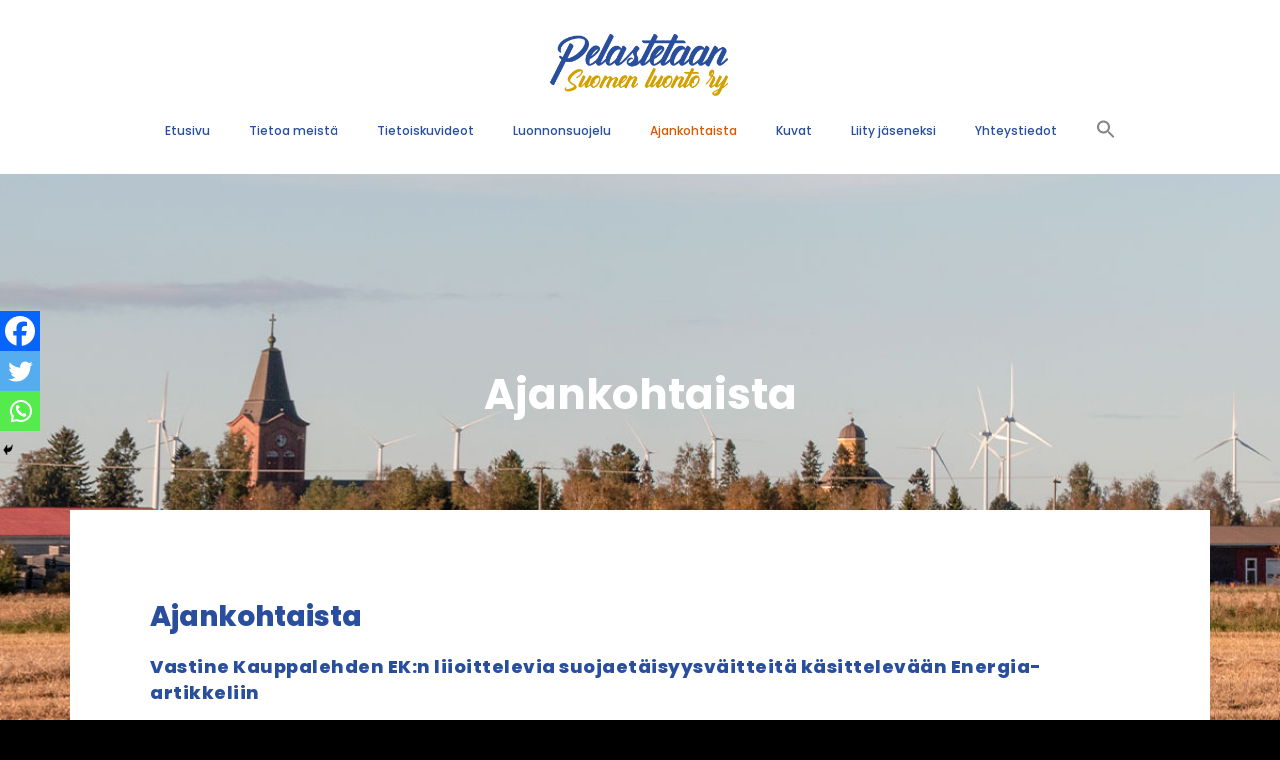

--- FILE ---
content_type: text/html; charset=UTF-8
request_url: https://pelastetaansuomenluonto.fi/ajankohtaista/
body_size: 20837
content:
<!DOCTYPE html>
<html lang="fi">
<head>
<meta charset="UTF-8">
<meta name="viewport" content="width=device-width, initial-scale=1">
<link rel="profile" href="http://gmpg.org/xfn/11">
<link rel="pingback" href="https://pelastetaansuomenluonto.fi/xmlrpc.php">

<meta name='robots' content='index, follow, max-image-preview:large, max-snippet:-1, max-video-preview:-1' />

	<!-- This site is optimized with the Yoast SEO plugin v26.5 - https://yoast.com/wordpress/plugins/seo/ -->
	<title>Ajankohtaista - Pelastetaan Suomen Luonto ry</title>
	<link rel="canonical" href="https://pelastetaansuomenluonto.fi/ajankohtaista/" />
	<meta property="og:locale" content="fi_FI" />
	<meta property="og:type" content="article" />
	<meta property="og:title" content="Ajankohtaista - Pelastetaan Suomen Luonto ry" />
	<meta property="og:description" content="Ajankohtaista Ajankohtaista Vastine Kauppalehden EK:n liioittelevia suojaetäisyysväitteitä käsittelevään Energia-artikkeliin Vastine Kauppalehden EK:n liioittelevia suojaetäisyysväitteitä käsittelevään Energia-artikkeliin. Tämä perustuu pääosin FCG:n selvitykseen, jossa arvioitiin suojaetäisyyden vaikutusta kaikkiin voimaloihin – maakuntakaavan tuulivoima-alueisiin sekä maakuntakaavan ulkopuolisten pienhankkeiden voimaloihin (max 7–9 voimalaa). Lue lisää Tuulivoimaloiden purkukustannukset ja purkuvakuus - SYKE raportti osoittaa miten tuulivoimayhtiöiden kustannusarviot ovat olleet &#039;&#039;hatusta vedettyjä&#039;&#039; [&hellip;]" />
	<meta property="og:url" content="https://pelastetaansuomenluonto.fi/ajankohtaista/" />
	<meta property="og:site_name" content="Pelastetaan Suomen Luonto ry" />
	<meta property="article:modified_time" content="2025-11-10T07:53:52+00:00" />
	<meta property="og:image" content="https://pelastetaansuomenluonto.fi/wp-content/uploads/tuulimylly-artikkelikuva.jpg" />
	<meta property="og:image:width" content="940" />
	<meta property="og:image:height" content="667" />
	<meta property="og:image:type" content="image/jpeg" />
	<meta name="twitter:card" content="summary_large_image" />
	<meta name="twitter:label1" content="Arvioitu lukuaika" />
	<meta name="twitter:data1" content="8 minuuttia" />
	<script type="application/ld+json" class="yoast-schema-graph">{"@context":"https://schema.org","@graph":[{"@type":"WebPage","@id":"https://pelastetaansuomenluonto.fi/ajankohtaista/","url":"https://pelastetaansuomenluonto.fi/ajankohtaista/","name":"Ajankohtaista - Pelastetaan Suomen Luonto ry","isPartOf":{"@id":"https://pelastetaansuomenluonto.fi/#website"},"primaryImageOfPage":{"@id":"https://pelastetaansuomenluonto.fi/ajankohtaista/#primaryimage"},"image":{"@id":"https://pelastetaansuomenluonto.fi/ajankohtaista/#primaryimage"},"thumbnailUrl":"https://pelastetaansuomenluonto.fi/wp-content/uploads/avoimuus-paatoksenteko-kuva.jpg","datePublished":"2022-05-18T06:09:10+00:00","dateModified":"2025-11-10T07:53:52+00:00","breadcrumb":{"@id":"https://pelastetaansuomenluonto.fi/ajankohtaista/#breadcrumb"},"inLanguage":"fi","potentialAction":[{"@type":"ReadAction","target":["https://pelastetaansuomenluonto.fi/ajankohtaista/"]}]},{"@type":"ImageObject","inLanguage":"fi","@id":"https://pelastetaansuomenluonto.fi/ajankohtaista/#primaryimage","url":"https://pelastetaansuomenluonto.fi/wp-content/uploads/avoimuus-paatoksenteko-kuva.jpg","contentUrl":"https://pelastetaansuomenluonto.fi/wp-content/uploads/avoimuus-paatoksenteko-kuva.jpg","width":940,"height":667},{"@type":"BreadcrumbList","@id":"https://pelastetaansuomenluonto.fi/ajankohtaista/#breadcrumb","itemListElement":[{"@type":"ListItem","position":1,"name":"Etusivu","item":"https://pelastetaansuomenluonto.fi/"},{"@type":"ListItem","position":2,"name":"Ajankohtaista"}]},{"@type":"WebSite","@id":"https://pelastetaansuomenluonto.fi/#website","url":"https://pelastetaansuomenluonto.fi/","name":"Pelastetaan Suomen Luonto ry","description":"Varmistetaan Suomen luonnnon monimuotoisuus","potentialAction":[{"@type":"SearchAction","target":{"@type":"EntryPoint","urlTemplate":"https://pelastetaansuomenluonto.fi/?s={search_term_string}"},"query-input":{"@type":"PropertyValueSpecification","valueRequired":true,"valueName":"search_term_string"}}],"inLanguage":"fi"}]}</script>
	<!-- / Yoast SEO plugin. -->


<link rel='dns-prefetch' href='//fonts.googleapis.com' />
<link rel="alternate" type="application/rss+xml" title="Pelastetaan Suomen Luonto ry &raquo; syöte" href="https://pelastetaansuomenluonto.fi/feed/" />
<link rel="alternate" type="application/rss+xml" title="Pelastetaan Suomen Luonto ry &raquo; kommenttien syöte" href="https://pelastetaansuomenluonto.fi/comments/feed/" />
<link rel="alternate" title="oEmbed (JSON)" type="application/json+oembed" href="https://pelastetaansuomenluonto.fi/wp-json/oembed/1.0/embed?url=https%3A%2F%2Fpelastetaansuomenluonto.fi%2Fajankohtaista%2F" />
<link rel="alternate" title="oEmbed (XML)" type="text/xml+oembed" href="https://pelastetaansuomenluonto.fi/wp-json/oembed/1.0/embed?url=https%3A%2F%2Fpelastetaansuomenluonto.fi%2Fajankohtaista%2F&#038;format=xml" />
<style id='wp-img-auto-sizes-contain-inline-css' type='text/css'>
img:is([sizes=auto i],[sizes^="auto," i]){contain-intrinsic-size:3000px 1500px}
/*# sourceURL=wp-img-auto-sizes-contain-inline-css */
</style>
<link rel='stylesheet' id='suomenluonto-bootstrap-css' href='https://pelastetaansuomenluonto.fi/wp-content/themes/suomenluonto/css/bootstrap/bootstrap.min.css?ver=1' type='text/css' media='all' />
<style id='wp-emoji-styles-inline-css' type='text/css'>

	img.wp-smiley, img.emoji {
		display: inline !important;
		border: none !important;
		box-shadow: none !important;
		height: 1em !important;
		width: 1em !important;
		margin: 0 0.07em !important;
		vertical-align: -0.1em !important;
		background: none !important;
		padding: 0 !important;
	}
/*# sourceURL=wp-emoji-styles-inline-css */
</style>
<style id='wp-block-library-inline-css' type='text/css'>
:root{--wp-block-synced-color:#7a00df;--wp-block-synced-color--rgb:122,0,223;--wp-bound-block-color:var(--wp-block-synced-color);--wp-editor-canvas-background:#ddd;--wp-admin-theme-color:#007cba;--wp-admin-theme-color--rgb:0,124,186;--wp-admin-theme-color-darker-10:#006ba1;--wp-admin-theme-color-darker-10--rgb:0,107,160.5;--wp-admin-theme-color-darker-20:#005a87;--wp-admin-theme-color-darker-20--rgb:0,90,135;--wp-admin-border-width-focus:2px}@media (min-resolution:192dpi){:root{--wp-admin-border-width-focus:1.5px}}.wp-element-button{cursor:pointer}:root .has-very-light-gray-background-color{background-color:#eee}:root .has-very-dark-gray-background-color{background-color:#313131}:root .has-very-light-gray-color{color:#eee}:root .has-very-dark-gray-color{color:#313131}:root .has-vivid-green-cyan-to-vivid-cyan-blue-gradient-background{background:linear-gradient(135deg,#00d084,#0693e3)}:root .has-purple-crush-gradient-background{background:linear-gradient(135deg,#34e2e4,#4721fb 50%,#ab1dfe)}:root .has-hazy-dawn-gradient-background{background:linear-gradient(135deg,#faaca8,#dad0ec)}:root .has-subdued-olive-gradient-background{background:linear-gradient(135deg,#fafae1,#67a671)}:root .has-atomic-cream-gradient-background{background:linear-gradient(135deg,#fdd79a,#004a59)}:root .has-nightshade-gradient-background{background:linear-gradient(135deg,#330968,#31cdcf)}:root .has-midnight-gradient-background{background:linear-gradient(135deg,#020381,#2874fc)}:root{--wp--preset--font-size--normal:16px;--wp--preset--font-size--huge:42px}.has-regular-font-size{font-size:1em}.has-larger-font-size{font-size:2.625em}.has-normal-font-size{font-size:var(--wp--preset--font-size--normal)}.has-huge-font-size{font-size:var(--wp--preset--font-size--huge)}.has-text-align-center{text-align:center}.has-text-align-left{text-align:left}.has-text-align-right{text-align:right}.has-fit-text{white-space:nowrap!important}#end-resizable-editor-section{display:none}.aligncenter{clear:both}.items-justified-left{justify-content:flex-start}.items-justified-center{justify-content:center}.items-justified-right{justify-content:flex-end}.items-justified-space-between{justify-content:space-between}.screen-reader-text{border:0;clip-path:inset(50%);height:1px;margin:-1px;overflow:hidden;padding:0;position:absolute;width:1px;word-wrap:normal!important}.screen-reader-text:focus{background-color:#ddd;clip-path:none;color:#444;display:block;font-size:1em;height:auto;left:5px;line-height:normal;padding:15px 23px 14px;text-decoration:none;top:5px;width:auto;z-index:100000}html :where(.has-border-color){border-style:solid}html :where([style*=border-top-color]){border-top-style:solid}html :where([style*=border-right-color]){border-right-style:solid}html :where([style*=border-bottom-color]){border-bottom-style:solid}html :where([style*=border-left-color]){border-left-style:solid}html :where([style*=border-width]){border-style:solid}html :where([style*=border-top-width]){border-top-style:solid}html :where([style*=border-right-width]){border-right-style:solid}html :where([style*=border-bottom-width]){border-bottom-style:solid}html :where([style*=border-left-width]){border-left-style:solid}html :where(img[class*=wp-image-]){height:auto;max-width:100%}:where(figure){margin:0 0 1em}html :where(.is-position-sticky){--wp-admin--admin-bar--position-offset:var(--wp-admin--admin-bar--height,0px)}@media screen and (max-width:600px){html :where(.is-position-sticky){--wp-admin--admin-bar--position-offset:0px}}

/*# sourceURL=wp-block-library-inline-css */
</style><style id='global-styles-inline-css' type='text/css'>
:root{--wp--preset--aspect-ratio--square: 1;--wp--preset--aspect-ratio--4-3: 4/3;--wp--preset--aspect-ratio--3-4: 3/4;--wp--preset--aspect-ratio--3-2: 3/2;--wp--preset--aspect-ratio--2-3: 2/3;--wp--preset--aspect-ratio--16-9: 16/9;--wp--preset--aspect-ratio--9-16: 9/16;--wp--preset--color--black: #000000;--wp--preset--color--cyan-bluish-gray: #abb8c3;--wp--preset--color--white: #ffffff;--wp--preset--color--pale-pink: #f78da7;--wp--preset--color--vivid-red: #cf2e2e;--wp--preset--color--luminous-vivid-orange: #ff6900;--wp--preset--color--luminous-vivid-amber: #fcb900;--wp--preset--color--light-green-cyan: #7bdcb5;--wp--preset--color--vivid-green-cyan: #00d084;--wp--preset--color--pale-cyan-blue: #8ed1fc;--wp--preset--color--vivid-cyan-blue: #0693e3;--wp--preset--color--vivid-purple: #9b51e0;--wp--preset--gradient--vivid-cyan-blue-to-vivid-purple: linear-gradient(135deg,rgb(6,147,227) 0%,rgb(155,81,224) 100%);--wp--preset--gradient--light-green-cyan-to-vivid-green-cyan: linear-gradient(135deg,rgb(122,220,180) 0%,rgb(0,208,130) 100%);--wp--preset--gradient--luminous-vivid-amber-to-luminous-vivid-orange: linear-gradient(135deg,rgb(252,185,0) 0%,rgb(255,105,0) 100%);--wp--preset--gradient--luminous-vivid-orange-to-vivid-red: linear-gradient(135deg,rgb(255,105,0) 0%,rgb(207,46,46) 100%);--wp--preset--gradient--very-light-gray-to-cyan-bluish-gray: linear-gradient(135deg,rgb(238,238,238) 0%,rgb(169,184,195) 100%);--wp--preset--gradient--cool-to-warm-spectrum: linear-gradient(135deg,rgb(74,234,220) 0%,rgb(151,120,209) 20%,rgb(207,42,186) 40%,rgb(238,44,130) 60%,rgb(251,105,98) 80%,rgb(254,248,76) 100%);--wp--preset--gradient--blush-light-purple: linear-gradient(135deg,rgb(255,206,236) 0%,rgb(152,150,240) 100%);--wp--preset--gradient--blush-bordeaux: linear-gradient(135deg,rgb(254,205,165) 0%,rgb(254,45,45) 50%,rgb(107,0,62) 100%);--wp--preset--gradient--luminous-dusk: linear-gradient(135deg,rgb(255,203,112) 0%,rgb(199,81,192) 50%,rgb(65,88,208) 100%);--wp--preset--gradient--pale-ocean: linear-gradient(135deg,rgb(255,245,203) 0%,rgb(182,227,212) 50%,rgb(51,167,181) 100%);--wp--preset--gradient--electric-grass: linear-gradient(135deg,rgb(202,248,128) 0%,rgb(113,206,126) 100%);--wp--preset--gradient--midnight: linear-gradient(135deg,rgb(2,3,129) 0%,rgb(40,116,252) 100%);--wp--preset--font-size--small: 13px;--wp--preset--font-size--medium: 20px;--wp--preset--font-size--large: 36px;--wp--preset--font-size--x-large: 42px;--wp--preset--spacing--20: 0.44rem;--wp--preset--spacing--30: 0.67rem;--wp--preset--spacing--40: 1rem;--wp--preset--spacing--50: 1.5rem;--wp--preset--spacing--60: 2.25rem;--wp--preset--spacing--70: 3.38rem;--wp--preset--spacing--80: 5.06rem;--wp--preset--shadow--natural: 6px 6px 9px rgba(0, 0, 0, 0.2);--wp--preset--shadow--deep: 12px 12px 50px rgba(0, 0, 0, 0.4);--wp--preset--shadow--sharp: 6px 6px 0px rgba(0, 0, 0, 0.2);--wp--preset--shadow--outlined: 6px 6px 0px -3px rgb(255, 255, 255), 6px 6px rgb(0, 0, 0);--wp--preset--shadow--crisp: 6px 6px 0px rgb(0, 0, 0);}:where(.is-layout-flex){gap: 0.5em;}:where(.is-layout-grid){gap: 0.5em;}body .is-layout-flex{display: flex;}.is-layout-flex{flex-wrap: wrap;align-items: center;}.is-layout-flex > :is(*, div){margin: 0;}body .is-layout-grid{display: grid;}.is-layout-grid > :is(*, div){margin: 0;}:where(.wp-block-columns.is-layout-flex){gap: 2em;}:where(.wp-block-columns.is-layout-grid){gap: 2em;}:where(.wp-block-post-template.is-layout-flex){gap: 1.25em;}:where(.wp-block-post-template.is-layout-grid){gap: 1.25em;}.has-black-color{color: var(--wp--preset--color--black) !important;}.has-cyan-bluish-gray-color{color: var(--wp--preset--color--cyan-bluish-gray) !important;}.has-white-color{color: var(--wp--preset--color--white) !important;}.has-pale-pink-color{color: var(--wp--preset--color--pale-pink) !important;}.has-vivid-red-color{color: var(--wp--preset--color--vivid-red) !important;}.has-luminous-vivid-orange-color{color: var(--wp--preset--color--luminous-vivid-orange) !important;}.has-luminous-vivid-amber-color{color: var(--wp--preset--color--luminous-vivid-amber) !important;}.has-light-green-cyan-color{color: var(--wp--preset--color--light-green-cyan) !important;}.has-vivid-green-cyan-color{color: var(--wp--preset--color--vivid-green-cyan) !important;}.has-pale-cyan-blue-color{color: var(--wp--preset--color--pale-cyan-blue) !important;}.has-vivid-cyan-blue-color{color: var(--wp--preset--color--vivid-cyan-blue) !important;}.has-vivid-purple-color{color: var(--wp--preset--color--vivid-purple) !important;}.has-black-background-color{background-color: var(--wp--preset--color--black) !important;}.has-cyan-bluish-gray-background-color{background-color: var(--wp--preset--color--cyan-bluish-gray) !important;}.has-white-background-color{background-color: var(--wp--preset--color--white) !important;}.has-pale-pink-background-color{background-color: var(--wp--preset--color--pale-pink) !important;}.has-vivid-red-background-color{background-color: var(--wp--preset--color--vivid-red) !important;}.has-luminous-vivid-orange-background-color{background-color: var(--wp--preset--color--luminous-vivid-orange) !important;}.has-luminous-vivid-amber-background-color{background-color: var(--wp--preset--color--luminous-vivid-amber) !important;}.has-light-green-cyan-background-color{background-color: var(--wp--preset--color--light-green-cyan) !important;}.has-vivid-green-cyan-background-color{background-color: var(--wp--preset--color--vivid-green-cyan) !important;}.has-pale-cyan-blue-background-color{background-color: var(--wp--preset--color--pale-cyan-blue) !important;}.has-vivid-cyan-blue-background-color{background-color: var(--wp--preset--color--vivid-cyan-blue) !important;}.has-vivid-purple-background-color{background-color: var(--wp--preset--color--vivid-purple) !important;}.has-black-border-color{border-color: var(--wp--preset--color--black) !important;}.has-cyan-bluish-gray-border-color{border-color: var(--wp--preset--color--cyan-bluish-gray) !important;}.has-white-border-color{border-color: var(--wp--preset--color--white) !important;}.has-pale-pink-border-color{border-color: var(--wp--preset--color--pale-pink) !important;}.has-vivid-red-border-color{border-color: var(--wp--preset--color--vivid-red) !important;}.has-luminous-vivid-orange-border-color{border-color: var(--wp--preset--color--luminous-vivid-orange) !important;}.has-luminous-vivid-amber-border-color{border-color: var(--wp--preset--color--luminous-vivid-amber) !important;}.has-light-green-cyan-border-color{border-color: var(--wp--preset--color--light-green-cyan) !important;}.has-vivid-green-cyan-border-color{border-color: var(--wp--preset--color--vivid-green-cyan) !important;}.has-pale-cyan-blue-border-color{border-color: var(--wp--preset--color--pale-cyan-blue) !important;}.has-vivid-cyan-blue-border-color{border-color: var(--wp--preset--color--vivid-cyan-blue) !important;}.has-vivid-purple-border-color{border-color: var(--wp--preset--color--vivid-purple) !important;}.has-vivid-cyan-blue-to-vivid-purple-gradient-background{background: var(--wp--preset--gradient--vivid-cyan-blue-to-vivid-purple) !important;}.has-light-green-cyan-to-vivid-green-cyan-gradient-background{background: var(--wp--preset--gradient--light-green-cyan-to-vivid-green-cyan) !important;}.has-luminous-vivid-amber-to-luminous-vivid-orange-gradient-background{background: var(--wp--preset--gradient--luminous-vivid-amber-to-luminous-vivid-orange) !important;}.has-luminous-vivid-orange-to-vivid-red-gradient-background{background: var(--wp--preset--gradient--luminous-vivid-orange-to-vivid-red) !important;}.has-very-light-gray-to-cyan-bluish-gray-gradient-background{background: var(--wp--preset--gradient--very-light-gray-to-cyan-bluish-gray) !important;}.has-cool-to-warm-spectrum-gradient-background{background: var(--wp--preset--gradient--cool-to-warm-spectrum) !important;}.has-blush-light-purple-gradient-background{background: var(--wp--preset--gradient--blush-light-purple) !important;}.has-blush-bordeaux-gradient-background{background: var(--wp--preset--gradient--blush-bordeaux) !important;}.has-luminous-dusk-gradient-background{background: var(--wp--preset--gradient--luminous-dusk) !important;}.has-pale-ocean-gradient-background{background: var(--wp--preset--gradient--pale-ocean) !important;}.has-electric-grass-gradient-background{background: var(--wp--preset--gradient--electric-grass) !important;}.has-midnight-gradient-background{background: var(--wp--preset--gradient--midnight) !important;}.has-small-font-size{font-size: var(--wp--preset--font-size--small) !important;}.has-medium-font-size{font-size: var(--wp--preset--font-size--medium) !important;}.has-large-font-size{font-size: var(--wp--preset--font-size--large) !important;}.has-x-large-font-size{font-size: var(--wp--preset--font-size--x-large) !important;}
/*# sourceURL=global-styles-inline-css */
</style>

<style id='classic-theme-styles-inline-css' type='text/css'>
/*! This file is auto-generated */
.wp-block-button__link{color:#fff;background-color:#32373c;border-radius:9999px;box-shadow:none;text-decoration:none;padding:calc(.667em + 2px) calc(1.333em + 2px);font-size:1.125em}.wp-block-file__button{background:#32373c;color:#fff;text-decoration:none}
/*# sourceURL=/wp-includes/css/classic-themes.min.css */
</style>
<link rel='stylesheet' id='foobox-free-min-css' href='https://pelastetaansuomenluonto.fi/wp-content/plugins/foobox-image-lightbox/free/css/foobox.free.min.css?ver=2.7.35' type='text/css' media='all' />
<link rel='stylesheet' id='siteorigin-panels-front-css' href='https://pelastetaansuomenluonto.fi/wp-content/plugins/siteorigin-panels/css/front-flex.min.css?ver=2.33.3' type='text/css' media='all' />
<link rel='stylesheet' id='wp-show-posts-css' href='https://pelastetaansuomenluonto.fi/wp-content/plugins/wp-show-posts/css/wp-show-posts-min.css?ver=1.1.6' type='text/css' media='all' />
<link rel='stylesheet' id='cff-css' href='https://pelastetaansuomenluonto.fi/wp-content/plugins/custom-facebook-feed-pro/assets/css/cff-style.min.css?ver=4.7.4' type='text/css' media='all' />
<link rel='stylesheet' id='ivory-search-styles-css' href='https://pelastetaansuomenluonto.fi/wp-content/plugins/add-search-to-menu/public/css/ivory-search.min.css?ver=5.5.12' type='text/css' media='all' />
<link rel='stylesheet' id='suomenluonto-fonts-css' href='https://fonts.googleapis.com/css?family=Source+Sans+Pro%3A400%2C400italic%2C600%7CRaleway%3A400%2C500%2C600' type='text/css' media='all' />
<link rel='stylesheet' id='suomenluonto-style-css' href='https://pelastetaansuomenluonto.fi/wp-content/themes/suomenluonto/style.css?ver=20180710' type='text/css' media='all' />
<style id='suomenluonto-style-inline-css' type='text/css'>
.site-header { background-color:rgba(40,78,157,0.9);}
.site-title { font-size:32px; }
.site-description { font-size:16px; }
#mainnav ul li a { font-size:14px; }
h1 { font-size:52px; }
h2 { font-size:42px; }
h3 { font-size:32px; }
h4 { font-size:25px; }
h5 { font-size:20px; }
h6 { font-size:18px; }
body { font-size:16px; }
.single .hentry .title-post { font-size:36px; }
.header-image { background-size:cover;}
.header-image { height:300px; }
.header-wrap .col-md-4, .header-wrap .col-md-8 { width: 100%; text-align: center;}
#mainnav { float: none;}
#mainnav li { float: none; display: inline-block;}
#mainnav ul ul li { display: block; text-align: left; float:left;}
.site-logo, .header-wrap .col-md-4 { margin-bottom: 15px; }
.btn-menu { margin: 0 auto; float: none; }
.header-wrap .container > .row { display: block; }
.widget-area .widget_fp_social a,#mainnav ul li a:hover, .suomenluonto_contact_info_widget span, .roll-team .team-content .name,.roll-team .team-item .team-pop .team-social li:hover a,.roll-infomation li.address:before,.roll-infomation li.phone:before,.roll-infomation li.email:before,.roll-testimonials .name,.roll-button.border,.roll-button:hover,.roll-icon-list .icon i,.roll-icon-list .content h3 a:hover,.roll-icon-box.white .content h3 a,.roll-icon-box .icon i,.roll-icon-box .content h3 a:hover,.switcher-container .switcher-icon a:focus,.go-top:hover,.hentry .meta-post a:hover,#mainnav > ul > li > a.active, #mainnav > ul > li > a:hover, button:hover, input[type="button"]:hover, input[type="reset"]:hover, input[type="submit"]:hover, .text-color, .social-menu-widget a, .social-menu-widget a:hover, .archive .team-social li a, a, h1 a, h2 a, h3 a, h4 a, h5 a, h6 a,.classic-alt .meta-post a,.single .hentry .meta-post a { color:#284e9d}
.reply,.woocommerce div.product .woocommerce-tabs ul.tabs li.active,.woocommerce #respond input#submit,.woocommerce a.button,.woocommerce button.button,.woocommerce input.button,.project-filter li a.active, .project-filter li a:hover,.preloader .pre-bounce1, .preloader .pre-bounce2,.roll-team .team-item .team-pop,.roll-progress .progress-animate,.roll-socials li a:hover,.roll-project .project-item .project-pop,.roll-project .project-filter li.active,.roll-project .project-filter li:hover,.roll-button.light:hover,.roll-button.border:hover,.roll-button,.roll-icon-box.white .icon,.owl-theme .owl-controls .owl-page.active span,.owl-theme .owl-controls.clickable .owl-page:hover span,.go-top,.bottom .socials li:hover a,.sidebar .widget:before,.blog-pagination ul li.active,.blog-pagination ul li:hover a,.content-area .hentry:after,.text-slider .maintitle:after,.error-wrap #search-submit:hover,#mainnav .sub-menu li:hover > a,#mainnav ul li ul:after, button, input[type="button"], input[type="reset"], input[type="submit"], .panel-grid-cell .widget-title:after { background-color:#284e9d}
.roll-socials li a:hover,.roll-socials li a,.roll-button.light:hover,.roll-button.border,.roll-button,.roll-icon-list .icon,.roll-icon-box .icon,.owl-theme .owl-controls .owl-page span,.comment .comment-detail,.widget-tags .tag-list a:hover,.blog-pagination ul li,.hentry blockquote,.error-wrap #search-submit:hover,textarea:focus,input[type="text"]:focus,input[type="password"]:focus,input[type="datetime"]:focus,input[type="datetime-local"]:focus,input[type="date"]:focus,input[type="month"]:focus,input[type="time"]:focus,input[type="week"]:focus,input[type="number"]:focus,input[type="email"]:focus,input[type="url"]:focus,input[type="search"]:focus,input[type="tel"]:focus,input[type="color"]:focus, button, input[type="button"], input[type="reset"], input[type="submit"], .archive .team-social li a { border-color:#284e9d}
.site-header.float-header { background-color:rgba(40,78,157,0.9);}
@media only screen and (max-width: 1024px) { .site-header { background-color:#284e9d;}}
.site-title a, .site-title a:hover { color:#ffffff}
.site-description { color:#ffffff}
#mainnav ul li a, #mainnav ul li::before { color:#ffffff}
#mainnav .sub-menu li a { color:#ffffff}
#mainnav .sub-menu li a { background:#284e9d}
.text-slider .maintitle, .text-slider .subtitle { color:#ffffff}
body { color:#000000}
#secondary { background-color:#ffffff}
#secondary, #secondary a, #secondary .widget-title { color:#767676}
.footer-widgets { background-color:#ffffff}
#sidebar-footer,#sidebar-footer a,.footer-widgets .widget-title { color:#ffffff}
.btn-menu { color:#ffffff}
#mainnav ul li a:hover { color:#284e9d}
.site-footer { background-color:#284e9d}
.site-footer,.site-footer a { color:#284e9d}
.overlay { background-color:#000000}
.page-wrap { padding-top:83px;}
.page-wrap { padding-bottom:100px;}
@media only screen and (max-width: 1025px) {		
			.mobile-slide {
				display: block;
			}
			.slide-item {
				background-image: none !important;
			}
			.header-slider {
			}
			.slide-item {
				height: auto !important;
			}
			.slide-inner {
				min-height: initial;
			} 
		}
@media only screen and (max-width: 780px) { 
    	h1 { font-size: 32px;}
		h2 { font-size: 28px;}
		h3 { font-size: 22px;}
		h4 { font-size: 18px;}
		h5 { font-size: 16px;}
		h6 { font-size: 14px;}
    }

/*# sourceURL=suomenluonto-style-inline-css */
</style>
<link rel='stylesheet' id='suomenluonto-font-awesome-css' href='https://pelastetaansuomenluonto.fi/wp-content/themes/suomenluonto/fonts/font-awesome.min.css?ver=6.9' type='text/css' media='all' />
<link rel='stylesheet' id='mm-compiled-options-mobmenu-css' href='https://pelastetaansuomenluonto.fi/wp-content/uploads/dynamic-mobmenu.css?ver=2.8.8-737' type='text/css' media='all' />
<link rel='stylesheet' id='mm-google-webfont-poppins-css' href='//fonts.googleapis.com/css?family=Poppins%3Ainherit%2C400&#038;subset=latin%2Clatin-ext&#038;ver=6.9' type='text/css' media='all' />
<link rel='stylesheet' id='heateor_sss_frontend_css-css' href='https://pelastetaansuomenluonto.fi/wp-content/plugins/sassy-social-share/public/css/sassy-social-share-public.css?ver=3.3.79' type='text/css' media='all' />
<style id='heateor_sss_frontend_css-inline-css' type='text/css'>
.heateor_sss_button_instagram span.heateor_sss_svg,a.heateor_sss_instagram span.heateor_sss_svg{background:radial-gradient(circle at 30% 107%,#fdf497 0,#fdf497 5%,#fd5949 45%,#d6249f 60%,#285aeb 90%)}.heateor_sss_horizontal_sharing .heateor_sss_svg,.heateor_sss_standard_follow_icons_container .heateor_sss_svg{color:#fff;border-width:0px;border-style:solid;border-color:transparent}.heateor_sss_horizontal_sharing .heateorSssTCBackground{color:#666}.heateor_sss_horizontal_sharing span.heateor_sss_svg:hover,.heateor_sss_standard_follow_icons_container span.heateor_sss_svg:hover{border-color:transparent;}.heateor_sss_vertical_sharing span.heateor_sss_svg,.heateor_sss_floating_follow_icons_container span.heateor_sss_svg{color:#fff;border-width:0px;border-style:solid;border-color:transparent;}.heateor_sss_vertical_sharing .heateorSssTCBackground{color:#666;}.heateor_sss_vertical_sharing span.heateor_sss_svg:hover,.heateor_sss_floating_follow_icons_container span.heateor_sss_svg:hover{border-color:transparent;}@media screen and (max-width:783px) {.heateor_sss_vertical_sharing{display:none!important}}div.heateor_sss_mobile_footer{display:none;}@media screen and (max-width:783px){div.heateor_sss_bottom_sharing .heateorSssTCBackground{background-color:white}div.heateor_sss_bottom_sharing{width:100%!important;left:0!important;}div.heateor_sss_bottom_sharing a{width:33.333333333333% !important;}div.heateor_sss_bottom_sharing .heateor_sss_svg{width: 100% !important;}div.heateor_sss_bottom_sharing div.heateorSssTotalShareCount{font-size:1em!important;line-height:28px!important}div.heateor_sss_bottom_sharing div.heateorSssTotalShareText{font-size:.7em!important;line-height:0px!important}div.heateor_sss_mobile_footer{display:block;height:40px;}.heateor_sss_bottom_sharing{padding:0!important;display:block!important;width:auto!important;bottom:-2px!important;top: auto!important;}.heateor_sss_bottom_sharing .heateor_sss_square_count{line-height:inherit;}.heateor_sss_bottom_sharing .heateorSssSharingArrow{display:none;}.heateor_sss_bottom_sharing .heateorSssTCBackground{margin-right:1.1em!important}}
/*# sourceURL=heateor_sss_frontend_css-inline-css */
</style>
<link rel='stylesheet' id='cssmobmenu-icons-css' href='https://pelastetaansuomenluonto.fi/wp-content/plugins/mobile-menu/includes/css/mobmenu-icons.css?ver=6.9' type='text/css' media='all' />
<link rel='stylesheet' id='cssmobmenu-css' href='https://pelastetaansuomenluonto.fi/wp-content/plugins/mobile-menu/includes/css/mobmenu.css?ver=2.8.8' type='text/css' media='all' />
<script type="text/javascript" src="https://pelastetaansuomenluonto.fi/wp-includes/js/jquery/jquery.min.js?ver=3.7.1" id="jquery-core-js"></script>
<script type="text/javascript" src="https://pelastetaansuomenluonto.fi/wp-includes/js/jquery/jquery-migrate.min.js?ver=3.4.1" id="jquery-migrate-js"></script>
<script type="text/javascript" id="foobox-free-min-js-before">
/* <![CDATA[ */
/* Run FooBox FREE (v2.7.35) */
var FOOBOX = window.FOOBOX = {
	ready: true,
	disableOthers: false,
	o: {wordpress: { enabled: true }, countMessage:'image %index of %total', captions: { dataTitle: ["captionTitle","title"], dataDesc: ["captionDesc","description"] }, rel: '', excludes:'.fbx-link,.nofoobox,.nolightbox,a[href*="pinterest.com/pin/create/button/"]', affiliate : { enabled: false }},
	selectors: [
		".foogallery-container.foogallery-lightbox-foobox", ".foogallery-container.foogallery-lightbox-foobox-free", ".gallery", ".wp-block-gallery", ".wp-caption", ".wp-block-image", "a:has(img[class*=wp-image-])", ".foobox"
	],
	pre: function( $ ){
		// Custom JavaScript (Pre)
		
	},
	post: function( $ ){
		// Custom JavaScript (Post)
		
		// Custom Captions Code
		
	},
	custom: function( $ ){
		// Custom Extra JS
		
	}
};
//# sourceURL=foobox-free-min-js-before
/* ]]> */
</script>
<script type="text/javascript" src="https://pelastetaansuomenluonto.fi/wp-content/plugins/foobox-image-lightbox/free/js/foobox.free.min.js?ver=2.7.35" id="foobox-free-min-js"></script>
<script type="text/javascript" src="https://pelastetaansuomenluonto.fi/wp-content/plugins/mobile-menu/includes/js/mobmenu.js?ver=2.8.8" id="mobmenujs-js"></script>
<link rel="https://api.w.org/" href="https://pelastetaansuomenluonto.fi/wp-json/" /><link rel="alternate" title="JSON" type="application/json" href="https://pelastetaansuomenluonto.fi/wp-json/wp/v2/pages/654" /><link rel="EditURI" type="application/rsd+xml" title="RSD" href="https://pelastetaansuomenluonto.fi/xmlrpc.php?rsd" />
<meta name="generator" content="WordPress 6.9" />
<link rel='shortlink' href='https://pelastetaansuomenluonto.fi/?p=654' />
<!-- Custom Facebook Feed JS vars -->
<script type="text/javascript">
var cffsiteurl = "https://pelastetaansuomenluonto.fi/wp-content/plugins";
var cffajaxurl = "https://pelastetaansuomenluonto.fi/wp-admin/admin-ajax.php";


var cfflinkhashtags = "false";
</script>
<style media="all" id="siteorigin-panels-layouts-head">/* Layout 654 */ #pgc-654-0-0 , #pgc-654-2-0 { width:100%;width:calc(100% - ( 0 * 30px ) ) } #pg-654-0 , #pg-654-1 , #pl-654 .so-panel , #pl-654 .so-panel:last-of-type { margin-bottom:0px } #pgc-654-1-0 { width:100% } #pg-654-0> .panel-row-style , #pg-654-1> .panel-row-style { padding:0px } #pg-654-0.panel-has-style > .panel-row-style, #pg-654-0.panel-no-style , #pg-654-1.panel-has-style > .panel-row-style, #pg-654-1.panel-no-style , #pg-654-2.panel-has-style > .panel-row-style, #pg-654-2.panel-no-style { -webkit-align-items:flex-start;align-items:flex-start } #pg-654-2> .panel-row-style { padding:60px } @media (max-width:1001px){ #pg-654-0.panel-no-style, #pg-654-0.panel-has-style > .panel-row-style, #pg-654-0 , #pg-654-2.panel-no-style, #pg-654-2.panel-has-style > .panel-row-style, #pg-654-2 { -webkit-flex-direction:column;-ms-flex-direction:column;flex-direction:column } #pg-654-0 > .panel-grid-cell , #pg-654-0 > .panel-row-style > .panel-grid-cell , #pg-654-1 > .panel-grid-cell , #pg-654-1 > .panel-row-style > .panel-grid-cell , #pg-654-2 > .panel-grid-cell , #pg-654-2 > .panel-row-style > .panel-grid-cell { width:100%;margin-right:0 } #pg-654-1.panel-no-style, #pg-654-1.panel-has-style > .panel-row-style, #pg-654-1 { -webkit-flex-direction:column-reverse;-ms-flex-direction:column-reverse;flex-direction:column-reverse } #pl-654 .panel-grid-cell { padding:0 } #pl-654 .panel-grid .panel-grid-cell-empty { display:none } #pl-654 .panel-grid .panel-grid-cell-mobile-last { margin-bottom:0px }  } </style><link rel="icon" href="https://pelastetaansuomenluonto.fi/wp-content/uploads/cropped-pslry-logo-23-32x32.png" sizes="32x32" />
<link rel="icon" href="https://pelastetaansuomenluonto.fi/wp-content/uploads/cropped-pslry-logo-23-192x192.png" sizes="192x192" />
<link rel="apple-touch-icon" href="https://pelastetaansuomenluonto.fi/wp-content/uploads/cropped-pslry-logo-23-180x180.png" />
<meta name="msapplication-TileImage" content="https://pelastetaansuomenluonto.fi/wp-content/uploads/cropped-pslry-logo-23-270x270.png" />
<style type="text/css" media="screen">.is-menu path.search-icon-path { fill: #848484;}body .popup-search-close:after, body .search-close:after { border-color: #848484;}body .popup-search-close:before, body .search-close:before { border-color: #848484;}</style>			<style type="text/css">
					.is-form-id-574 .is-search-submit:focus,
			.is-form-id-574 .is-search-submit:hover,
			.is-form-id-574 .is-search-submit,
            .is-form-id-574 .is-search-icon {
			color: #ffffff !important;            background-color: #ed6b1c !important;            border-color: #ed6b1c !important;			}
                        	.is-form-id-574 .is-search-submit path {
					fill: #ffffff !important;            	}
            			.is-form-id-574 .is-search-input::-webkit-input-placeholder {
			    color: #939393 !important;
			}
			.is-form-id-574 .is-search-input:-moz-placeholder {
			    color: #939393 !important;
			    opacity: 1;
			}
			.is-form-id-574 .is-search-input::-moz-placeholder {
			    color: #939393 !important;
			    opacity: 1;
			}
			.is-form-id-574 .is-search-input:-ms-input-placeholder {
			    color: #939393 !important;
			}
                        			.is-form-style-1.is-form-id-574 .is-search-input:focus,
			.is-form-style-1.is-form-id-574 .is-search-input:hover,
			.is-form-style-1.is-form-id-574 .is-search-input,
			.is-form-style-2.is-form-id-574 .is-search-input:focus,
			.is-form-style-2.is-form-id-574 .is-search-input:hover,
			.is-form-style-2.is-form-id-574 .is-search-input,
			.is-form-style-3.is-form-id-574 .is-search-input:focus,
			.is-form-style-3.is-form-id-574 .is-search-input:hover,
			.is-form-style-3.is-form-id-574 .is-search-input,
			.is-form-id-574 .is-search-input:focus,
			.is-form-id-574 .is-search-input:hover,
			.is-form-id-574 .is-search-input {
                                color: #939393 !important;                                border-color: #ed6b1c !important;                                background-color: #ffffff !important;			}
                        			</style>
		<form  class="is-search-form is-form-style is-form-style-3 is-form-id-574 " action="https://pelastetaansuomenluonto.fi/" method="get" role="search" ><label for="is-search-input-574"><span class="is-screen-reader-text">Search for:</span><input  type="search" id="is-search-input-574" name="s" value="" class="is-search-input" placeholder="Hae tästä..." autocomplete=off /></label><button type="submit" class="is-search-submit"><span class="is-screen-reader-text">Search Button</span><span class="is-search-icon"><svg focusable="false" aria-label="Search" xmlns="http://www.w3.org/2000/svg" viewBox="0 0 24 24" width="24px"><path d="M15.5 14h-.79l-.28-.27C15.41 12.59 16 11.11 16 9.5 16 5.91 13.09 3 9.5 3S3 5.91 3 9.5 5.91 16 9.5 16c1.61 0 3.09-.59 4.23-1.57l.27.28v.79l5 4.99L20.49 19l-4.99-5zm-6 0C7.01 14 5 11.99 5 9.5S7.01 5 9.5 5 14 7.01 14 9.5 11.99 14 9.5 14z"></path></svg></span></button><input type="hidden" name="id" value="574" /></form>	
<link rel="preconnect" href="https://fonts.googleapis.com">
<link rel="preconnect" href="https://fonts.gstatic.com" crossorigin>
<link href="https://fonts.googleapis.com/css2?family=Poppins:wght@300;400;500;600;700;800;900&display=swap" rel="stylesheet">
	
	<meta name="theme-color" content="#284e9d" />
	
	<script src="https://kit.fontawesome.com/e1ea9fd783.js" crossorigin="anonymous"></script>


	<script>
	
jQuery(function($) {

  var newLogo = 'https://pelastetaansuomenluonto.fi/wp-content/uploads/pslry-logo-23.png';
  var oldLogo = $('.site-logo').attr('src');
  
  $(window).on('load scroll', function() {
    var y = $(this).scrollTop();
    if ( y >= 107 ) {
      $('.site-logo').attr('src',newLogo);
    } else {
      $('.site-logo').attr('src',oldLogo);
    }
  });

  /* Mobile Logo */
  var mobileLogo = 'https://pelastetaansuomenluonto.fi/wp-content/uploads/pslry-logo-23.png';
  
  if ( matchMedia( 'only screen and (max-width: 1200px)' ).matches ) {
    $(window).on('load scroll', function() {
      $('.site-logo').attr('src',mobileLogo);
    });
  }
  
});

	</script>
	
<!-- Global site tag (gtag.js) - Google Analytics -->
<script async src="https://www.googletagmanager.com/gtag/js?id=UA-221701797-1"></script>
<script>
  window.dataLayer = window.dataLayer || [];
  function gtag(){dataLayer.push(arguments);}
  gtag('js', new Date());

  gtag('config', 'UA-221701797-1');
</script>


<link rel='stylesheet' id='sow-social-media-buttons-flat-00e108d8e92b-css' href='https://pelastetaansuomenluonto.fi/wp-content/uploads/siteorigin-widgets/sow-social-media-buttons-flat-00e108d8e92b.css?ver=6.9' type='text/css' media='all' />
<link rel='stylesheet' id='siteorigin-widget-icon-font-fontawesome-css' href='https://pelastetaansuomenluonto.fi/wp-content/plugins/so-widgets-bundle/icons/fontawesome/style.css?ver=6.9' type='text/css' media='all' />
</head>

<body class="wp-singular page-template page-template-page-templates page-template-page_front-page page-template-page-templatespage_front-page-php page page-id-654 page-parent wp-theme-suomenluonto siteorigin-panels siteorigin-panels-before-js suomenluonto mob-menu-slideout-over">

	<div class="preloader">
	    <div class="spinner">
	        <div class="pre-bounce1"></div>
	        <div class="pre-bounce2"></div>
	    </div>
	</div>
	
<div id="page" class="hfeed site">
	<a class="skip-link screen-reader-text" href="#content">Skip to content</a>

		
	<div class="header-clone"></div>

	

	<header id="masthead" class="site-header" role="banner">
		
		<div class="header-wrap">
            <div class="container">
                <div class="row">
				<div class="col-md-4 col-sm-8 col-xs-12">
		        					<a href="https://pelastetaansuomenluonto.fi/" title="Pelastetaan Suomen Luonto ry"><img class="site-logo" src="https://pelastetaansuomenluonto.fi/wp-content/uploads/pslry-logo-23.png" alt="Pelastetaan Suomen Luonto ry" /></a>
		        				</div>
				<div class="col-md-8 col-sm-4 col-xs-12">
					
					<div class="btn-menu"></div>
					
					<nav id="mainnav" class="mainnav" role="navigation">
				
						<div class="menu-valikko-container"><ul id="menu-valikko" class="menu"><li id="menu-item-1055" class="menu-item menu-item-type-post_type menu-item-object-page menu-item-home menu-item-1055"><a href="https://pelastetaansuomenluonto.fi/">Etusivu</a></li>
<li id="menu-item-41" class="menu-item menu-item-type-post_type menu-item-object-page menu-item-41"><a href="https://pelastetaansuomenluonto.fi/tietoa-meista/">Tietoa meistä</a></li>
<li id="menu-item-1080" class="menu-item menu-item-type-post_type menu-item-object-page menu-item-1080"><a href="https://pelastetaansuomenluonto.fi/tietoiskuvideot/">Tietoiskuvideot</a></li>
<li id="menu-item-38" class="menu-item menu-item-type-post_type menu-item-object-page menu-item-38"><a href="https://pelastetaansuomenluonto.fi/luonnonsuojelu/">Luonnonsuojelu</a></li>
<li id="menu-item-929" class="menu-item menu-item-type-post_type menu-item-object-page current-menu-item page_item page-item-654 current_page_item menu-item-has-children menu-item-929"><a href="https://pelastetaansuomenluonto.fi/ajankohtaista/" aria-current="page">Ajankohtaista</a>
<ul class="sub-menu">
	<li id="menu-item-1722" class="menu-item menu-item-type-post_type menu-item-object-page menu-item-1722"><a href="https://pelastetaansuomenluonto.fi/puheeksi-otettua/">Puheeksi otettua</a></li>
</ul>
</li>
<li id="menu-item-1527" class="menu-item menu-item-type-custom menu-item-object-custom menu-item-1527"><a href="https://pelastetaansuomenluonto.fi/ajankohtaista/kuvat/">Kuvat</a></li>
<li id="menu-item-37" class="menu-item menu-item-type-post_type menu-item-object-page menu-item-37"><a href="https://pelastetaansuomenluonto.fi/liity-jaseneksi/">Liity jäseneksi</a></li>
<li id="menu-item-589" class="menu-item menu-item-type-post_type menu-item-object-page menu-item-589"><a href="https://pelastetaansuomenluonto.fi/yhteystiedot/">Yhteystiedot</a></li>
<li class=" astm-search-menu is-menu is-dropdown menu-item"><a href="#" role="button" aria-label="Search Icon Link"><svg width="20" height="20" class="search-icon" role="img" viewBox="2 9 20 5" focusable="false" aria-label="Search">
						<path class="search-icon-path" d="M15.5 14h-.79l-.28-.27C15.41 12.59 16 11.11 16 9.5 16 5.91 13.09 3 9.5 3S3 5.91 3 9.5 5.91 16 9.5 16c1.61 0 3.09-.59 4.23-1.57l.27.28v.79l5 4.99L20.49 19l-4.99-5zm-6 0C7.01 14 5 11.99 5 9.5S7.01 5 9.5 5 14 7.01 14 9.5 11.99 14 9.5 14z"></path></svg></a><form  class="is-search-form is-form-style is-form-style-3 is-form-id-0 " action="https://pelastetaansuomenluonto.fi/" method="get" role="search" ><label for="is-search-input-0"><span class="is-screen-reader-text">Search for:</span><input  type="search" id="is-search-input-0" name="s" value="" class="is-search-input" placeholder="Search here..." autocomplete=off /></label><button type="submit" class="is-search-submit"><span class="is-screen-reader-text">Search Button</span><span class="is-search-icon"><svg focusable="false" aria-label="Search" xmlns="http://www.w3.org/2000/svg" viewBox="0 0 24 24" width="24px"><path d="M15.5 14h-.79l-.28-.27C15.41 12.59 16 11.11 16 9.5 16 5.91 13.09 3 9.5 3S3 5.91 3 9.5 5.91 16 9.5 16c1.61 0 3.09-.59 4.23-1.57l.27.28v.79l5 4.99L20.49 19l-4.99-5zm-6 0C7.01 14 5 11.99 5 9.5S7.01 5 9.5 5 14 7.01 14 9.5 11.99 14 9.5 14z"></path></svg></span></button></form><div class="search-close"></div></li></ul></div>					</nav><!-- #site-navigation -->
				</div>
				</div>
			</div>
		</div>
	</header><!-- #masthead -->

	
	<div class="suomenluonto-hero-area">
				<div class="header-image">
			<div class="overlay"></div>			<img class="header-inner" src="" width="1920" alt="Pelastetaan Suomen Luonto ry" title="Pelastetaan Suomen Luonto ry">
		</div>
		
			</div>

	
	<div id="content" class="page-wrap">
		<div class="container content-wrapper">
			<div class="row">	
	<div id="primary" class="fp-content-area">
		<main id="main" class="site-main" role="main">

			<div class="entry-content">
									<div id="pl-654"  class="panel-layout" ><div id="pg-654-0"  class="panel-grid panel-has-style" ><div class="siteorigin-panels-stretch panel-row-style panel-row-style-for-654-0" style="padding: 0px 0; " id="takakuva-valisivu" data-stretch-type="full-width-stretch" data-overlay="true" data-overlay-color="#000000" ><div id="pgc-654-0-0"  class="panel-grid-cell" ><div id="panel-654-0-0-0" class="so-panel widget widget_sow-editor panel-first-child panel-last-child" data-index="0" ><div style="text-align: left;" data-title-color="#443f3f" data-headings-color="#443f3f" class="panel-widget-style panel-widget-style-for-654-0-0-0" ><div
			
			class="so-widget-sow-editor so-widget-sow-editor-base"
			
		>
<div class="siteorigin-widget-tinymce textwidget">
	<div class="paaotsikko">
<h1>Ajankohtaista</h1>
</div>
</div>
</div></div></div></div></div></div><div id="pg-654-1"  class="panel-grid panel-has-style" ><div class="siteorigin-panels-stretch panel-row-style panel-row-style-for-654-1" style="padding: 0px 0; " id="valisivu-r1" data-stretch-type="full-width-stretch" data-overlay="true" data-overlay-color="#000000" ><div id="pgc-654-1-0"  class="panel-grid-cell" ><div id="panel-654-1-0-0" class="so-panel widget widget_sow-editor panel-first-child" data-index="1" ><div style="text-align: left;" data-title-color="#443f3f" data-headings-color="#443f3f" class="panel-widget-style panel-widget-style-for-654-1-0-0" ><div
			
			class="so-widget-sow-editor so-widget-sow-editor-base"
			
		>
<div class="siteorigin-widget-tinymce textwidget">
	<div class="valisivu-otsikko2">
<h2>Ajankohtaista</h2>
</div>
<div class="ajankohtaista-nosto-otsikko">
<p>Vastine Kauppalehden EK:n liioittelevia suojaetäisyysväitteitä käsittelevään Energia-artikkeliin</p>
</div>
<div class="valisivu-leipateksti">
<p>Vastine Kauppalehden EK:n liioittelevia suojaetäisyysväitteitä käsittelevään Energia-artikkeliin. Tämä perustuu pääosin FCG:n selvitykseen, jossa arvioitiin suojaetäisyyden vaikutusta kaikkiin voimaloihin – maakuntakaavan tuulivoima-alueisiin sekä maakuntakaavan ulkopuolisten pienhankkeiden voimaloihin (max 7–9 voimalaa).</p>
</div>
<p><a class="artikkeliryhma-btn" href="https://pelastetaansuomenluonto.fi/ajankohtaista/suojaetaisyys/vastine-kauppalehden-ekn-liioittelevia-suojaetaisyysvaitteita-kasittelevaan-energia-artikkeliin/">Lue lisää</a></p>
<div class="ajankohtaista-vali"></div>
<div class="ajankohtaista-nosto-otsikko">
<p>Tuulivoimaloiden purkukustannukset ja purkuvakuus - SYKE raportti osoittaa miten tuulivoimayhtiöiden kustannusarviot ovat olleet ''hatusta vedettyjä''</p>
</div>
<div class="valisivu-leipateksti">
<p>PSL julkaisi 2023 koosteen, jossa esitettiin eri maiden tuulivoimaloiden purkamiseen liittyvää lainsäädäntöä sekä purkukustannuksia. Kustannukset ovat merkittävästi korkeammat kuin Suomen Uusiutuvien esittämä väite (10-80 000 euroa/voimala). Esimerkiksi Saksassa purkukulujen arvioidaan olevan noin 6.5 % rakentamiskustannuksista.</p>
</div>
<p><a class="artikkeliryhma-btn" target="_blank" href="https://www.facebook.com/PSLry/posts/pfbid028sV7Bh1Jz96E9ZYihbnAPPvwsPM19pnRJwSCA33gc5RXDPBfQUsXQg7Dbkt7tAtEl" rel="noopener">Lue lisää</a></p>
<div class="ajankohtaista-vali"></div>
<div class="ajankohtaista-nosto-otsikko">
<p>Viherpesun ja tukikapitalismin loputon kierre</p>
</div>
<div class="valisivu-leipateksti">
<p>Sähköjärjestelmän kehitystä ohjaavat etujärjestöt ja tukitoimet. Tuemme uusiutuvaa energiaa kannustimin, jotka päätyvät usein ulkomaisille pääomasijoittajille. Sähkön tuotannon muuttuessa kannattamattomaksi, tuemme suurkulutusta ja heikennämme ympäristölakeja. Kulutuksen uhatessa ylittää tarjonnan ja kantaverkon kapasiteetin, tuemme lisää ja estämme lainsäädännön korjausta.</p>
</div>
<p><a class="artikkeliryhma-btn" href="https://pelastetaansuomenluonto.fi/wp-content/uploads/Viherpesun-ja-tukikapitalismin-loputon-kierre.pdf">Lue lisää</a></p>
<div class="ajankohtaista-vali"></div>
<div class="ajankohtaista-nosto-otsikko">
<p>Etäisyysvaatimukset vähentäisivät tuulivoimalle sopivia alueita Keski-​Suomessakin – ministeri kertoo, miksi eri alueilla olisi eri säännöt</p>
</div>
<div class="valisivu-leipateksti">
<p>Hallituksen viime kuussa tekemä linjaus vähimmäisetäisyydestä tuulivoimaloiden ja asutuksen välille vähentäisi toteutuessaan potentiaalisten tuulivoima-alueiden määrää Keski-Suomessa.</p>
</div>
<p><a class="artikkeliryhma-btn" href="https://pelastetaansuomenluonto.fi/wp-content/uploads/Etaisyysvaatimukset-vahentaisivat-tuulivoimalle-sopivia-alueita-Keski-%E2%80%8BSuomessakin-%E2%80%93-ministeri-kertoo%5EJ-miksi-eri-alueilla-olisi-eri-saannot.pdf">Lue lisää</a></p>
<div class="ajankohtaista-vali"></div>
<div class="ajankohtaista-nosto-otsikko">
<p>Suomen Uusiutuvat todistetusti käyttää ’erämaiden suojelua’ keppihevosenaan vähimmäissuojaetäisyyttä vastaan</p>
</div>
<div class="valisivu-leipateksti">
<p>Etujärjestö väittää, että kiinteä etäisyys ei perustuisi vaikutuksiin. Ensinnäkin vähimmäissuoja ei ole kiinteä, vaan sitä täydennettäisiin edelleen melu-, välke- ja maisema-arvioinneilla. Ts suojaetäisyys perustuisi sekä vähimmäissuojaan että vaikutusten arviointiin.</p>
</div>
<p><a class="artikkeliryhma-btn" href="https://pelastetaansuomenluonto.fi/ajankohtaista/linnut/suomen-uusiutuvat-todistetusti-kayttaa-eramaiden-suojelua-keppihevosenaan-vahimmaissuojaetaisyytta-vastaan/">Lue lisää</a></p>
<div class="ajankohtaista-vali"></div>
<div class="ajankohtaista-nosto-otsikko">
<p>Tuulivoimarakentamiseen kohdistuu tiukennuksia sekä helpotuksia</p>
</div>
<div class="valisivu-leipateksti">
<p>Hallituksen puoliväliriihi päätti mm. seuraavista muutoksista: Tuulivoiman etäisyyssääntelyä koskeva hallitusohjelmakirjaus toteutetaan tavalla, joka mahdollistaa puhtaan energiantuotannon kasvun ohjaten tuulivoimaa asutuksen, sosiaalisen hyväksynnän, luonnon sekä sähkönsiirron näkökulmasta tarkoituksenmukaisille sijainneille.</p>
</div>
<p><a class="artikkeliryhma-btn" href="https://pelastetaansuomenluonto.fi/ajankohtaista/yleista/tuulivoimarakentamiseen-kohdistuu-tiukennuksia-seka-helpotuksia/">Lue lisää</a></p>
<div class="ajankohtaista-vali"></div>
<div class="ajankohtaista-nosto-otsikko">
<p>Tuulivoiman ympäristövaikutuksia on kaatumassa veronmaksajien niskaan – S-ryhmä ja useat tuulivoimayhtiöt sopivat jättävänsä teräsbetonisia perustuksia maastoon</p>
</div>
<div class="valisivu-leipateksti">
<p>Sopimusehdoista voi tehdä johtopäätöksen, jonka mukaan vuokra-ajan päätyttyä perusten mahdollinen poistaminen saattaa jäädä maa-alueita vuokranneiden kuntien vastuulle.</p>
</div>
<p><a class="artikkeliryhma-btn" href="https://www.facebook.com/PSLry/posts/pfbid0j7Mcc8uvFjrmDfEsawAsNEbhqxdDWNMLKTfrfVciQHmDBvfqT6Du2KCMCgHqvM8Vl">Lue lisää</a></p>
<div class="ajankohtaista-vali"></div>
<div class="ajankohtaista-nosto-otsikko">
<p>Milloin rakentaminen ja energiasektori kantavat vastuunsa aiheuttamastaan metsäkadosta ja hiilinielujen tuhoamisesta?</p>
</div>
<div class="valisivu-leipateksti">
<p>Keskustelu metsien hakkuu- ja suojelutasosta, monimuotoisuudesta, ennallistamisesta, hiilinieluista ja vihreästä siirtymästä käy jatkuvasti kierroksilla. Monet näistä tavoitteista ovat keskenään ristiriitaisia.</p>
</div>
<p><a class="artikkeliryhma-btn" href="https://pelastetaansuomenluonto.fi/wp-content/uploads/PSL-Ajankohtaista-Milloin-rakentaminen-ja-energiasektori-kantavat-vastuunsa-aiheuttamastaan-metsakadosta-ja-hiilinielujen-tuhoamisesta.pdf">Lue lisää (PDF)</a></p>
<div class="ajankohtaista-vali"></div>
<div class="ajankohtaista-nosto-otsikko">
<p>Suomessa voidaan suojata sekä asukkaita että erämaita – 2000–2500 m suojaetäisyydellä</p>
</div>
<div class="valisivu-leipateksti">
<p>Suomella on huomattava tuulivoimapotentiaali, vaikka asettaisimme vähintään 2–2.5 km kansallisen vähimmäissuojaetäisyyden - ei siis ole mitään syytä olla asettamatta suojaetäisyyttä kuten hallitusohjelmassakin todetaan.</p>
</div>
<p><a class="artikkeliryhma-btn" href="https://pelastetaansuomenluonto.fi/wp-content/uploads/PSL-ajankohtaista-Suomessa-voidaan-suojata-seka-asukkaita-etta-eramaita-2000-2500-m-suojavyohykkeella.pdf">Lue lisää (PDF)</a></p>
<div class="ajankohtaista-vali"></div>
<div class="ajankohtaista-nosto-otsikko">
<p>Tuulivoimaloiden omistus, rahoitus ja verotus ovat Luxemburgissa – mitä jää Suomeen?</p>
</div>
<div class="valisivu-leipateksti">
<p>Suomessa sijaitsevat tuulivoimayhtiöt ja hankkeet ovat pääosin ulkomaisessa omistuksessa, erityisesti Luxemburgiin rekisteröidyillä rahastoilla. Erikoisrahastojen veronmaksu Suomeen on tutkitusti vähäistä ja monimutkaista.</p>
</div>
<p><a class="artikkeliryhma-btn" href="https://pelastetaansuomenluonto.fi/ajankohtaista/yleista/tuulivoimaloiden-omistus-rahoitus-ja-verotus-ovat-luxemburgissa-mita-jaa-suomeen/">Tuulivoimaloiden omistus, rahoitus ja verotus ovat Luxemburgissa – mitä jää Suomeen?</a></p>
<div class="ajankohtaista-vali"></div>
<div class="ajankohtaista-nosto-otsikko">
<p>Tuulivoimateollisuusalueiden ”maanvuokrasopimusten” 11 heikointa lenkkiä maanomistajan kannalta</p>
</div>
<div class="valisivu-leipateksti">
<p>Niin sanottu Vihreä siirtymä: Kun muualla painetaan jarrua Vihreälle siirtymälle, niin Suomessa sen poliittinen hehkutus vain kasvaa. Suomen Vihreässä siirtymässä suunnitellaan rakennettavaksi maamme luontoon ja maisemiin satoja tuulivoimateollisuusalueita, kymmeniä tuhansia tuulivoimaloita sekä valtava määrä kaivoksia ja aurinkoteollisuusalueita.</p>
</div>
<p><a class="artikkeliryhma-btn" href="https://pelastetaansuomenluonto.fi/ajankohtaista/avoimuus-ja-paatoksenteko/tuulivoimateollisuusalueiden-maanvuokrasopimusten-11-heikointa-lenkkia-maanomistajan-kannalta/">Tuulivoimateollisuusalueiden ”maanvuokrasopimusten” 11 heikointa lenkkiä maanomistajan kannalta</a></p>
</div>
</div></div></div><div id="panel-654-1-0-1" class="so-panel widget widget_siteorigin-panels-builder panel-last-child" data-index="2" ><div style="text-align: left;" data-title-color="#443f3f" data-headings-color="#443f3f" class="panel-widget-style panel-widget-style-for-654-1-0-1" ><div id="pl-w680f13c6cc60c"  class="panel-layout" ><div id="pg-w680f13c6cc60c-0"  class="panel-grid panel-has-style" ><div class="siteorigin-panels-stretch panel-row-style panel-row-style-for-w680f13c6cc60c-0" style="padding: 0px 0; " id="artikkeliryhma-r1" data-stretch-type="full-width-stretch" data-overlay="true" data-overlay-color="#000000" ><div id="pgc-w680f13c6cc60c-0-0"  class="panel-grid-cell" ><div id="panel-w680f13c6cc60c-0-0-0" class="so-panel widget widget_sow-editor panel-first-child panel-last-child" data-index="0" ><div style="text-align: left;" data-title-color="#443f3f" data-headings-color="#443f3f" class="panel-widget-style panel-widget-style-for-w680f13c6cc60c-0-0-0" ><div
			
			class="so-widget-sow-editor so-widget-sow-editor-base"
			
		>
<div class="siteorigin-widget-tinymce textwidget">
	<div class="artikkeliryhmakuva"><a href="https://pelastetaansuomenluonto.fi/ajankohtaista/avoimuus-ja-paatoksenteko/"><img fetchpriority="high" decoding="async" class="alignnone size-full wp-image-603" src="https://pelastetaansuomenluonto.fi/wp-content/uploads/avoimuus-paatoksenteko-kuva.jpg" alt="avoimuus ja päätöksenteko" width="940" height="667" /></a></div>
<div class="artikkeliryhma-otsikko">
<p><a href="https://pelastetaansuomenluonto.fi/ajankohtaista/avoimuus-ja-paatoksenteko/">Avoimuus ja päätöksenteko</a></p>
</div>
<p><a class="artikkeliryhma-btn" href="https://pelastetaansuomenluonto.fi/ajankohtaista/avoimuus-ja-paatoksenteko/">Lue artikkeleita</a></p>
</div>
</div></div></div></div><div id="pgc-w680f13c6cc60c-0-1"  class="panel-grid-cell" ><div id="panel-w680f13c6cc60c-0-1-0" class="so-panel widget widget_sow-editor panel-first-child panel-last-child" data-index="1" ><div style="text-align: left;" data-title-color="#443f3f" data-headings-color="#443f3f" class="panel-widget-style panel-widget-style-for-w680f13c6cc60c-0-1-0" ><div
			
			class="so-widget-sow-editor so-widget-sow-editor-base"
			
		>
<div class="siteorigin-widget-tinymce textwidget">
	<div class="artikkeliryhmakuva"><a href="https://pelastetaansuomenluonto.fi/ajankohtaista/huoltovarmuus/"><img loading="lazy" decoding="async" class="alignnone size-full wp-image-603" src="https://pelastetaansuomenluonto.fi/wp-content/uploads/pslry-96.jpg" alt="huoltovarmuus kuva" width="940" height="667" /></a></div>
<div class="artikkeliryhma-otsikko">
<p><a href="https://pelastetaansuomenluonto.fi/ajankohtaista/huoltovarmuus/">Huoltovarmuus</a></p>
</div>
<p><a class="artikkeliryhma-btn" href="https://pelastetaansuomenluonto.fi/ajankohtaista/huoltovarmuus/">Lue artikkeleita</a></p>
</div>
</div></div></div></div><div id="pgc-w680f13c6cc60c-0-2"  class="panel-grid-cell" ><div id="panel-w680f13c6cc60c-0-2-0" class="so-panel widget widget_sow-editor panel-first-child panel-last-child" data-index="2" ><div style="text-align: left;" data-title-color="#443f3f" data-headings-color="#443f3f" class="panel-widget-style panel-widget-style-for-w680f13c6cc60c-0-2-0" ><div
			
			class="so-widget-sow-editor so-widget-sow-editor-base"
			
		>
<div class="siteorigin-widget-tinymce textwidget">
	<div class="artikkeliryhmakuva"><a href="https://pelastetaansuomenluonto.fi/ajankohtaista/kuntalaisen-nakokulma/"><img loading="lazy" decoding="async" class="alignnone size-full wp-image-603" src="https://pelastetaansuomenluonto.fi/wp-content/uploads/kuntalaisen-nakokulma-kuva.jpg" alt="kuntalaisen näkökulma kuva" width="940" height="667" /></a></div>
<div class="artikkeliryhma-otsikko">
<p><a href="https://pelastetaansuomenluonto.fi/ajankohtaista/kuntalaisen-nakokulma/">Kuntalaisen näkökulma</a></p>
</div>
<p><a class="artikkeliryhma-btn" href="https://pelastetaansuomenluonto.fi/ajankohtaista/kuntalaisen-nakokulma/">Lue artikkeleita</a></p>
</div>
</div></div></div></div></div></div><div id="pg-w680f13c6cc60c-1"  class="panel-grid panel-has-style" ><div class="siteorigin-panels-stretch panel-row-style panel-row-style-for-w680f13c6cc60c-1" style="padding: 0px 0; " id="artikkeliryhma-r1" data-stretch-type="full-width-stretch" data-overlay="true" data-overlay-color="#000000" ><div id="pgc-w680f13c6cc60c-1-0"  class="panel-grid-cell" ><div id="panel-w680f13c6cc60c-1-0-0" class="so-panel widget widget_sow-editor panel-first-child panel-last-child" data-index="3" ><div style="text-align: left;" data-title-color="#443f3f" data-headings-color="#443f3f" class="panel-widget-style panel-widget-style-for-w680f13c6cc60c-1-0-0" ><div
			
			class="so-widget-sow-editor so-widget-sow-editor-base"
			
		>
<div class="siteorigin-widget-tinymce textwidget">
	<div class="artikkeliryhmakuva"><a href="https://pelastetaansuomenluonto.fi/ajankohtaista/sahkon-hinta/"><img loading="lazy" decoding="async" class="alignnone size-full wp-image-603" src="https://pelastetaansuomenluonto.fi/wp-content/uploads/plsry-k1.jpg" alt="sähkön hinta" width="940" height="667" /></a></div>
<div class="artikkeliryhma-otsikko">
<p><a href="https://pelastetaansuomenluonto.fi/ajankohtaista/sahkon-hinta/">Sähkön hinta</a></p>
</div>
<p><a class="artikkeliryhma-btn" href="https://pelastetaansuomenluonto.fi/ajankohtaista/sahkon-hinta/">Lue artikkeleita</a></p>
</div>
</div></div></div></div><div id="pgc-w680f13c6cc60c-1-1"  class="panel-grid-cell" ><div id="panel-w680f13c6cc60c-1-1-0" class="so-panel widget widget_sow-editor panel-first-child panel-last-child" data-index="4" ><div style="text-align: left;" data-title-color="#443f3f" data-headings-color="#443f3f" class="panel-widget-style panel-widget-style-for-w680f13c6cc60c-1-1-0" ><div
			
			class="so-widget-sow-editor so-widget-sow-editor-base"
			
		>
<div class="siteorigin-widget-tinymce textwidget">
	<div class="artikkeliryhmakuva"><a href="https://pelastetaansuomenluonto.fi/ajankohtaista/kiinteistoverotuotto/"><img loading="lazy" decoding="async" class="alignnone size-full wp-image-603" src="https://pelastetaansuomenluonto.fi/wp-content/uploads/kiinteistoverotuotto-kuva.jpg" alt="kiinteistöverotuotto kuva " width="940" height="667" /></a></div>
<div class="artikkeliryhma-otsikko">
<p><a href="https://pelastetaansuomenluonto.fi/ajankohtaista/kiinteistoverotuotto/">Kiinteistöverotuotto</a></p>
</div>
<p><a class="artikkeliryhma-btn" href="https://pelastetaansuomenluonto.fi/ajankohtaista/kiinteistoverotuotto/">Lue artikkeleita</a></p>
</div>
</div></div></div></div><div id="pgc-w680f13c6cc60c-1-2"  class="panel-grid-cell" ><div id="panel-w680f13c6cc60c-1-2-0" class="so-panel widget widget_sow-editor panel-first-child panel-last-child" data-index="5" ><div style="text-align: left;" data-title-color="#443f3f" data-headings-color="#443f3f" class="panel-widget-style panel-widget-style-for-w680f13c6cc60c-1-2-0" ><div
			
			class="so-widget-sow-editor so-widget-sow-editor-base"
			
		>
<div class="siteorigin-widget-tinymce textwidget">
	<div class="artikkeliryhmakuva"><a href="https://pelastetaansuomenluonto.fi/ajankohtaista/tuulivoiman-puhtaus/"><img loading="lazy" decoding="async" class="alignnone size-full wp-image-603" src="https://pelastetaansuomenluonto.fi/wp-content/uploads/puhtaus-kuva.jpg" alt="tuulivoiman puhtaus" width="940" height="667" /></a></div>
<div class="artikkeliryhma-otsikko">
<p><a href="https://pelastetaansuomenluonto.fi/ajankohtaista/tuulivoiman-puhtaus/">Tuulivoiman puhtaus</a></p>
</div>
<p><a class="artikkeliryhma-btn" href="https://pelastetaansuomenluonto.fi/ajankohtaista/tuulivoiman-puhtaus/">Lue artikkeleita</a></p>
</div>
</div></div></div></div></div></div><div id="pg-w680f13c6cc60c-2"  class="panel-grid panel-has-style" ><div class="siteorigin-panels-stretch panel-row-style panel-row-style-for-w680f13c6cc60c-2" style="padding: 0px 0; " id="artikkeliryhma-r1" data-stretch-type="full-width-stretch" data-overlay="true" data-overlay-color="#000000" ><div id="pgc-w680f13c6cc60c-2-0"  class="panel-grid-cell" ><div id="panel-w680f13c6cc60c-2-0-0" class="so-panel widget widget_sow-editor panel-first-child panel-last-child" data-index="6" ><div style="text-align: left;" data-title-color="#443f3f" data-headings-color="#443f3f" class="panel-widget-style panel-widget-style-for-w680f13c6cc60c-2-0-0" ><div
			
			class="so-widget-sow-editor so-widget-sow-editor-base"
			
		>
<div class="siteorigin-widget-tinymce textwidget">
	<div class="artikkeliryhmakuva"><a href="https://pelastetaansuomenluonto.fi/ajankohtaista/omistus/"><img loading="lazy" decoding="async" class="alignnone size-full wp-image-603" src="https://pelastetaansuomenluonto.fi/wp-content/uploads/omistus-kuva.jpg" alt="opmistus kuva" width="940" height="667" /></a></div>
<div class="artikkeliryhma-otsikko">
<p><a href="https://pelastetaansuomenluonto.fi/ajankohtaista/omistus/">Omistus</a></p>
</div>
<p><a class="artikkeliryhma-btn" href="https://pelastetaansuomenluonto.fi/ajankohtaista/omistus/">Lue artikkeleita</a></p>
</div>
</div></div></div></div><div id="pgc-w680f13c6cc60c-2-1"  class="panel-grid-cell" ><div id="panel-w680f13c6cc60c-2-1-0" class="so-panel widget widget_sow-editor panel-first-child panel-last-child" data-index="7" ><div style="text-align: left;" data-title-color="#443f3f" data-headings-color="#443f3f" class="panel-widget-style panel-widget-style-for-w680f13c6cc60c-2-1-0" ><div
			
			class="so-widget-sow-editor so-widget-sow-editor-base"
			
		>
<div class="siteorigin-widget-tinymce textwidget">
	<div class="artikkeliryhmakuva"><a href="https://pelastetaansuomenluonto.fi/ajankohtaista/tyollisyys/"><img loading="lazy" decoding="async" class="alignnone size-full wp-image-603" src="https://pelastetaansuomenluonto.fi/wp-content/uploads/tyollisyys-kuva.jpg" alt="työllisyys" width="940" height="667" /></a></div>
<div class="artikkeliryhma-otsikko">
<p><a href="https://pelastetaansuomenluonto.fi/ajankohtaista/tyollisyys/">Työllisyys</a></p>
</div>
<p><a class="artikkeliryhma-btn" href="https://pelastetaansuomenluonto.fi/ajankohtaista/tyollisyys/">Lue artikkeleita</a></p>
</div>
</div></div></div></div><div id="pgc-w680f13c6cc60c-2-2"  class="panel-grid-cell" ><div id="panel-w680f13c6cc60c-2-2-0" class="so-panel widget widget_sow-editor panel-first-child panel-last-child" data-index="8" ><div style="text-align: left;" data-title-color="#443f3f" data-headings-color="#443f3f" class="panel-widget-style panel-widget-style-for-w680f13c6cc60c-2-2-0" ><div
			
			class="so-widget-sow-editor so-widget-sow-editor-base"
			
		>
<div class="siteorigin-widget-tinymce textwidget">
	<div class="artikkeliryhmakuva"><a href="https://pelastetaansuomenluonto.fi/ajankohtaista/melu-valke-ja-maisemavaikutukset/"><img loading="lazy" decoding="async" class="alignnone size-full wp-image-603" src="https://pelastetaansuomenluonto.fi/wp-content/uploads/melu-kuva.jpg" alt="melu kuva" width="940" height="667" /></a></div>
<div class="artikkeliryhma-otsikko">
<p><a href="https://pelastetaansuomenluonto.fi/ajankohtaista/melu-valke-ja-maisemavaikutukset/">Melu, välke ja maisemavaikutukset</a></p>
</div>
<p><a class="artikkeliryhma-btn" href="https://pelastetaansuomenluonto.fi/ajankohtaista/melu-valke-ja-maisemavaikutukset/">Lue artikkeleita</a></p>
</div>
</div></div></div></div></div></div><div id="pg-w680f13c6cc60c-3"  class="panel-grid panel-has-style" ><div class="siteorigin-panels-stretch panel-row-style panel-row-style-for-w680f13c6cc60c-3" style="padding: 0px 0; " id="artikkeliryhma-r1" data-stretch-type="full-width-stretch" data-overlay="true" data-overlay-color="#000000" ><div id="pgc-w680f13c6cc60c-3-0"  class="panel-grid-cell" ><div id="panel-w680f13c6cc60c-3-0-0" class="so-panel widget widget_sow-editor panel-first-child panel-last-child" data-index="9" ><div style="text-align: left;" data-title-color="#443f3f" data-headings-color="#443f3f" class="panel-widget-style panel-widget-style-for-w680f13c6cc60c-3-0-0" ><div
			
			class="so-widget-sow-editor so-widget-sow-editor-base"
			
		>
<div class="siteorigin-widget-tinymce textwidget">
	<div class="artikkeliryhmakuva"><a href="https://pelastetaansuomenluonto.fi/ajankohtaista/linnut/"><img loading="lazy" decoding="async" class="alignnone size-full wp-image-603" src="https://pelastetaansuomenluonto.fi/wp-content/uploads/pslry-93.jpg" alt="linnut" width="940" height="667" /></a></div>
<div class="artikkeliryhma-otsikko">
<p><a href="https://pelastetaansuomenluonto.fi/ajankohtaista/linnut/">Linnut</a></p>
</div>
<p><a class="artikkeliryhma-btn" href="https://pelastetaansuomenluonto.fi/ajankohtaista/linnut/">Lue artikkeleita</a></p>
</div>
</div></div></div></div><div id="pgc-w680f13c6cc60c-3-1"  class="panel-grid-cell" ><div id="panel-w680f13c6cc60c-3-1-0" class="so-panel widget widget_sow-editor panel-first-child panel-last-child" data-index="10" ><div style="text-align: left;" data-title-color="#443f3f" data-headings-color="#443f3f" class="panel-widget-style panel-widget-style-for-w680f13c6cc60c-3-1-0" ><div
			
			class="so-widget-sow-editor so-widget-sow-editor-base"
			
		>
<div class="siteorigin-widget-tinymce textwidget">
	<div class="artikkeliryhmakuva"><a href="https://pelastetaansuomenluonto.fi/ajankohtaista/perustukset-ja-purkukustannukset/"><img loading="lazy" decoding="async" class="alignnone size-full wp-image-603" src="https://pelastetaansuomenluonto.fi/wp-content/uploads/perustukset-kuva.jpg" alt="perustukset" width="940" height="667" /></a></div>
<div class="artikkeliryhma-otsikko">
<p><a href="https://pelastetaansuomenluonto.fi/ajankohtaista/perustukset-ja-purkukustannukset/">Perustukset ja purkukustannukset</a></p>
</div>
<p><a class="artikkeliryhma-btn" href="https://pelastetaansuomenluonto.fi/ajankohtaista/perustukset-ja-purkukustannukset/">Lue artikkeleita</a></p>
</div>
</div></div></div></div><div id="pgc-w680f13c6cc60c-3-2"  class="panel-grid-cell" ><div id="panel-w680f13c6cc60c-3-2-0" class="so-panel widget widget_sow-editor panel-first-child panel-last-child" data-index="11" ><div style="text-align: left;" data-title-color="#443f3f" data-headings-color="#443f3f" class="panel-widget-style panel-widget-style-for-w680f13c6cc60c-3-2-0" ><div
			
			class="so-widget-sow-editor so-widget-sow-editor-base"
			
		>
<div class="siteorigin-widget-tinymce textwidget">
	<div class="artikkeliryhmakuva"><a href="https://pelastetaansuomenluonto.fi/ajankohtaista/kiinteiston-arvo/"><img loading="lazy" decoding="async" class="alignnone size-full wp-image-603" src="https://pelastetaansuomenluonto.fi/wp-content/uploads/kiinteiston-arvo-kuva.jpg" alt="kiinteistön arvo kuva" width="940" height="667" /></a></div>
<div class="artikkeliryhma-otsikko">
<p><a href="https://pelastetaansuomenluonto.fi/ajankohtaista/kiinteiston-arvo/">Kiinteistön arvo</a></p>
</div>
<p><a class="artikkeliryhma-btn" href="https://pelastetaansuomenluonto.fi/ajankohtaista/kiinteiston-arvo/">Lue artikkeleita</a></p>
</div>
</div></div></div></div></div></div><div id="pg-w680f13c6cc60c-4"  class="panel-grid panel-has-style" ><div class="siteorigin-panels-stretch panel-row-style panel-row-style-for-w680f13c6cc60c-4" style="padding: 0px 0; " id="artikkeliryhma-r1" data-stretch-type="full-width-stretch" data-overlay="true" data-overlay-color="#000000" ><div id="pgc-w680f13c6cc60c-4-0"  class="panel-grid-cell" ><div id="panel-w680f13c6cc60c-4-0-0" class="so-panel widget widget_sow-editor panel-first-child panel-last-child" data-index="12" ><div style="text-align: left;" data-title-color="#443f3f" data-headings-color="#443f3f" class="panel-widget-style panel-widget-style-for-w680f13c6cc60c-4-0-0" ><div
			
			class="so-widget-sow-editor so-widget-sow-editor-base"
			
		>
<div class="siteorigin-widget-tinymce textwidget">
	<div class="artikkeliryhmakuva"><a href="https://pelastetaansuomenluonto.fi/ajankohtaista/luontovaikutukset-ja-selvitykset/"><img loading="lazy" decoding="async" class="alignnone size-full wp-image-603" src="https://pelastetaansuomenluonto.fi/wp-content/uploads/pslry-98.jpg" alt="luontokartoitukset kuva" width="940" height="667" /></a></div>
<div class="artikkeliryhma-otsikko">
<p><a href="https://pelastetaansuomenluonto.fi/ajankohtaista/luontovaikutukset-ja-selvitykset/">Luontovaikutukset ja selvitykset</a></p>
</div>
<p><a class="artikkeliryhma-btn" href="https://pelastetaansuomenluonto.fi/ajankohtaista/luontovaikutukset-ja-selvitykset/">Lue artikkeleita</a></p>
</div>
</div></div></div></div><div id="pgc-w680f13c6cc60c-4-1"  class="panel-grid-cell" ><div id="panel-w680f13c6cc60c-4-1-0" class="so-panel widget widget_sow-editor panel-first-child panel-last-child" data-index="13" ><div style="text-align: left;" data-title-color="#443f3f" data-headings-color="#443f3f" class="panel-widget-style panel-widget-style-for-w680f13c6cc60c-4-1-0" ><div
			
			class="so-widget-sow-editor so-widget-sow-editor-base"
			
		>
<div class="siteorigin-widget-tinymce textwidget">
	<div class="artikkeliryhmakuva"><a href="https://pelastetaansuomenluonto.fi/ajankohtaista/yhdistys/"><img loading="lazy" decoding="async" class="alignnone size-full wp-image-603" src="https://pelastetaansuomenluonto.fi/wp-content/uploads/upi-vartiainen4.jpg" alt="pslry yhdistys" width="940" height="667" /></a></div>
<div class="artikkeliryhma-otsikko">
<p><a href="https://pelastetaansuomenluonto.fi/ajankohtaista/yhdistys/">Yhdistys</a></p>
</div>
<p><a class="artikkeliryhma-btn" href="https://pelastetaansuomenluonto.fi/ajankohtaista/yhdistys/">Lue artikkeleita</a></p>
</div>
</div></div></div></div><div id="pgc-w680f13c6cc60c-4-2"  class="panel-grid-cell" ><div id="panel-w680f13c6cc60c-4-2-0" class="so-panel widget widget_sow-editor panel-first-child panel-last-child" data-index="14" ><div style="text-align: left;" data-title-color="#443f3f" data-headings-color="#443f3f" class="panel-widget-style panel-widget-style-for-w680f13c6cc60c-4-2-0" ><div
			
			class="so-widget-sow-editor so-widget-sow-editor-base"
			
		>
<div class="siteorigin-widget-tinymce textwidget">
	<div class="artikkeliryhmakuva"><a href="https://pelastetaansuomenluonto.fi/ajankohtaista/yleista/"><img loading="lazy" decoding="async" class="alignnone size-full wp-image-603" src="https://pelastetaansuomenluonto.fi/wp-content/uploads/tuulimylly-artikkelikuva.jpg" alt="" width="940" height="667" srcset="https://pelastetaansuomenluonto.fi/wp-content/uploads/tuulimylly-artikkelikuva.jpg 940w, https://pelastetaansuomenluonto.fi/wp-content/uploads/tuulimylly-artikkelikuva-768x545.jpg 768w, https://pelastetaansuomenluonto.fi/wp-content/uploads/tuulimylly-artikkelikuva-830x589.jpg 830w, https://pelastetaansuomenluonto.fi/wp-content/uploads/tuulimylly-artikkelikuva-230x163.jpg 230w, https://pelastetaansuomenluonto.fi/wp-content/uploads/tuulimylly-artikkelikuva-350x248.jpg 350w, https://pelastetaansuomenluonto.fi/wp-content/uploads/tuulimylly-artikkelikuva-480x341.jpg 480w" sizes="auto, (max-width: 940px) 100vw, 940px" /></a></div>
<div class="artikkeliryhma-otsikko">
<p><a href="https://pelastetaansuomenluonto.fi/ajankohtaista/yleista/">Yleistä</a></p>
</div>
<p><a class="artikkeliryhma-btn" href="https://pelastetaansuomenluonto.fi/ajankohtaista/yleista/">Lue artikkeleita</a></p>
</div>
</div></div></div></div></div></div><div id="pg-w680f13c6cc60c-5"  class="panel-grid panel-has-style" ><div class="siteorigin-panels-stretch panel-row-style panel-row-style-for-w680f13c6cc60c-5" style="padding: 0px 0; " id="artikkeliryhma-r1" data-stretch-type="full-width-stretch" data-overlay="true" data-overlay-color="#000000" ><div id="pgc-w680f13c6cc60c-5-0"  class="panel-grid-cell" ><div id="panel-w680f13c6cc60c-5-0-0" class="so-panel widget widget_sow-editor panel-first-child panel-last-child" data-index="15" ><div style="text-align: left;" data-title-color="#443f3f" data-headings-color="#443f3f" class="panel-widget-style panel-widget-style-for-w680f13c6cc60c-5-0-0" ><div
			
			class="so-widget-sow-editor so-widget-sow-editor-base"
			
		>
<div class="siteorigin-widget-tinymce textwidget">
	<div class="artikkeliryhmakuva"><a href="https://pelastetaansuomenluonto.fi/ajankohtaista/viitasaari-seminaari/"><img loading="lazy" decoding="async" class="alignnone size-full wp-image-603" src="https://pelastetaansuomenluonto.fi/wp-content/uploads/pslry7000.jpg" alt="viitasaari seminaari" width="940" height="667" /></a></div>
<div class="artikkeliryhma-otsikko">
<p><a href="https://pelastetaansuomenluonto.fi/ajankohtaista/viitasaari-seminaari/">Viitasaari Seminaari</a></p>
</div>
<p><a class="artikkeliryhma-btn" href="https://pelastetaansuomenluonto.fi/ajankohtaista/viitasaari-seminaari/">Lue artikkeleita</a></p>
</div>
</div></div></div></div><div id="pgc-w680f13c6cc60c-5-1"  class="panel-grid-cell" ><div id="panel-w680f13c6cc60c-5-1-0" class="so-panel widget widget_sow-editor panel-first-child panel-last-child" data-index="16" ><div style="text-align: left;" data-title-color="#443f3f" data-headings-color="#443f3f" class="panel-widget-style panel-widget-style-for-w680f13c6cc60c-5-1-0" ><div
			
			class="so-widget-sow-editor so-widget-sow-editor-base"
			
		>
<div class="siteorigin-widget-tinymce textwidget">
	<div class="artikkeliryhmakuva"><a href="https://pelastetaansuomenluonto.fi/ajankohtaista/lainsaadanto/"><img loading="lazy" decoding="async" class="alignnone size-full wp-image-603" src="https://pelastetaansuomenluonto.fi/wp-content/uploads/lainsaadanto-kuva.jpg" alt="lainsäädäntö kuva" width="940" height="667" /></a></div>
<div class="artikkeliryhma-otsikko">
<p><a href="https://pelastetaansuomenluonto.fi/ajankohtaista/lainsaadanto/">Lainsäädäntö</a></p>
</div>
<p><a class="artikkeliryhma-btn" href="https://pelastetaansuomenluonto.fi/ajankohtaista/lainsaadanto/">Lue artikkeleita</a></p>
</div>
</div></div></div></div><div id="pgc-w680f13c6cc60c-5-2"  class="panel-grid-cell" ><div id="panel-w680f13c6cc60c-5-2-0" class="so-panel widget widget_sow-editor panel-first-child panel-last-child" data-index="17" ><div style="text-align: left;" data-title-color="#443f3f" data-headings-color="#443f3f" class="panel-widget-style panel-widget-style-for-w680f13c6cc60c-5-2-0" ><div
			
			class="so-widget-sow-editor so-widget-sow-editor-base"
			
		>
<div class="siteorigin-widget-tinymce textwidget">
	<div class="artikkeliryhmakuva"><a href="https://pelastetaansuomenluonto.fi/ajankohtaista/matkailu/"><img loading="lazy" decoding="async" class="alignnone size-full wp-image-603" src="https://pelastetaansuomenluonto.fi/wp-content/uploads/matkailu-kuva.jpg" alt="matkailu kuva" width="940" height="667" /></a></div>
<div class="artikkeliryhma-otsikko">
<p><a href="https://pelastetaansuomenluonto.fi/ajankohtaista/matkailu/">Matkailu</a></p>
</div>
<p><a class="artikkeliryhma-btn" href="https://pelastetaansuomenluonto.fi/ajankohtaista/matkailu/">Lue artikkeleita</a></p>
</div>
</div></div></div></div></div></div><div id="pg-w680f13c6cc60c-6"  class="panel-grid panel-has-style" ><div class="siteorigin-panels-stretch panel-row-style panel-row-style-for-w680f13c6cc60c-6" style="padding: 0px 0; " id="artikkeliryhma-r1" data-stretch-type="full-width-stretch" data-overlay="true" data-overlay-color="#000000" ><div id="pgc-w680f13c6cc60c-6-0"  class="panel-grid-cell" ><div id="panel-w680f13c6cc60c-6-0-0" class="so-panel widget widget_sow-editor panel-first-child panel-last-child" data-index="18" ><div style="text-align: left;" data-title-color="#443f3f" data-headings-color="#443f3f" class="panel-widget-style panel-widget-style-for-w680f13c6cc60c-6-0-0" ><div
			
			class="so-widget-sow-editor so-widget-sow-editor-base"
			
		>
<div class="siteorigin-widget-tinymce textwidget">
	<div class="artikkeliryhmakuva"><a href="https://pelastetaansuomenluonto.fi/ajankohtaista/suojaetaisyys/"><img loading="lazy" decoding="async" class="alignnone size-full wp-image-603" src="https://pelastetaansuomenluonto.fi/wp-content/uploads/kiinteiston-arvo-kuva.jpg" alt="suojaetäisyys kuva" width="940" height="667" /></a></div>
<div class="artikkeliryhma-otsikko">
<p><a href="https://pelastetaansuomenluonto.fi/ajankohtaista/suojaetaisyys/">Suojaetäisyys</a></p>
</div>
<p><a class="artikkeliryhma-btn" href="https://pelastetaansuomenluonto.fi/ajankohtaista/suojaetaisyys/">Lue artikkeleita</a></p>
</div>
</div></div></div></div><div id="pgc-w680f13c6cc60c-6-1"  class="panel-grid-cell panel-grid-cell-mobile-last" ><div id="panel-w680f13c6cc60c-6-1-0" class="so-panel widget widget_sow-editor panel-first-child panel-last-child" data-index="19" ><div style="text-align: left;" data-title-color="#443f3f" data-headings-color="#443f3f" class="panel-widget-style panel-widget-style-for-w680f13c6cc60c-6-1-0" ><div
			
			class="so-widget-sow-editor so-widget-sow-editor-base"
			
		>
<div class="siteorigin-widget-tinymce textwidget">
	<div class="artikkeliryhmakuva"><a href="https://pelastetaansuomenluonto.fi/ajankohtaista/kuvat/"><img loading="lazy" decoding="async" class="alignnone size-full wp-image-603" src="https://pelastetaansuomenluonto.fi/wp-content/uploads/kuvat-pslr.webp" alt="tuulivoimateollisuuden kuvat" width="940" height="667" /></a></div>
<div class="artikkeliryhma-otsikko">
<p><a href="https://pelastetaansuomenluonto.fi/ajankohtaista/kuvat/">Kuvat</a></p>
</div>
<p><a class="artikkeliryhma-btn" href="https://pelastetaansuomenluonto.fi/ajankohtaista/kuvat/">Katso kuvat</a></p>
</div>
</div></div></div></div><div id="pgc-w680f13c6cc60c-6-2"  class="panel-grid-cell panel-grid-cell-empty" ></div></div></div></div></div></div></div></div></div><div id="pg-654-2"  class="panel-grid panel-has-style" ><div style="padding: 60px 0; " data-overlay="true" data-overlay-color="#000000" class="panel-row-style panel-row-style-for-654-2" ><div id="pgc-654-2-0"  class="panel-grid-cell panel-grid-cell-empty" ></div></div></div></div><div class='heateor_sss_sharing_container heateor_sss_vertical_sharing heateor_sss_bottom_sharing' style='width:44px;left: -10px;top: 300px;-webkit-box-shadow:none;box-shadow:none;' data-heateor-sss-href='https://pelastetaansuomenluonto.fi/ajankohtaista/'><div class="heateor_sss_sharing_ul"><a aria-label="Facebook" class="heateor_sss_facebook" href="https://www.facebook.com/sharer/sharer.php?u=https%3A%2F%2Fpelastetaansuomenluonto.fi%2Fajankohtaista%2F" title="Facebook" rel="nofollow noopener" target="_blank" style="font-size:32px!important;box-shadow:none;display:inline-block;vertical-align:middle"><span class="heateor_sss_svg" style="background-color:#0765FE;width:40px;height:40px;margin:0;display:inline-block;opacity:1;float:left;font-size:32px;box-shadow:none;display:inline-block;font-size:16px;padding:0 4px;vertical-align:middle;background-repeat:repeat;overflow:hidden;padding:0;cursor:pointer;box-sizing:content-box"><svg style="display:block;" focusable="false" aria-hidden="true" xmlns="http://www.w3.org/2000/svg" width="100%" height="100%" viewBox="0 0 32 32"><path fill="#fff" d="M28 16c0-6.627-5.373-12-12-12S4 9.373 4 16c0 5.628 3.875 10.35 9.101 11.647v-7.98h-2.474V16H13.1v-1.58c0-4.085 1.849-5.978 5.859-5.978.76 0 2.072.15 2.608.298v3.325c-.283-.03-.775-.045-1.386-.045-1.967 0-2.728.745-2.728 2.683V16h3.92l-.673 3.667h-3.247v8.245C23.395 27.195 28 22.135 28 16Z"></path></svg></span></a><a aria-label="Twitter" class="heateor_sss_button_twitter" href="https://twitter.com/intent/tweet?text=Ajankohtaista&url=https%3A%2F%2Fpelastetaansuomenluonto.fi%2Fajankohtaista%2F" title="Twitter" rel="nofollow noopener" target="_blank" style="font-size:32px!important;box-shadow:none;display:inline-block;vertical-align:middle"><span class="heateor_sss_svg heateor_sss_s__default heateor_sss_s_twitter" style="background-color:#55acee;width:40px;height:40px;margin:0;display:inline-block;opacity:1;float:left;font-size:32px;box-shadow:none;display:inline-block;font-size:16px;padding:0 4px;vertical-align:middle;background-repeat:repeat;overflow:hidden;padding:0;cursor:pointer;box-sizing:content-box"><svg style="display:block;" focusable="false" aria-hidden="true" xmlns="http://www.w3.org/2000/svg" width="100%" height="100%" viewBox="-4 -4 39 39"><path d="M28 8.557a9.913 9.913 0 0 1-2.828.775 4.93 4.93 0 0 0 2.166-2.725 9.738 9.738 0 0 1-3.13 1.194 4.92 4.92 0 0 0-3.593-1.55 4.924 4.924 0 0 0-4.794 6.049c-4.09-.21-7.72-2.17-10.15-5.15a4.942 4.942 0 0 0-.665 2.477c0 1.71.87 3.214 2.19 4.1a4.968 4.968 0 0 1-2.23-.616v.06c0 2.39 1.7 4.38 3.952 4.83-.414.115-.85.174-1.297.174-.318 0-.626-.03-.928-.086a4.935 4.935 0 0 0 4.6 3.42 9.893 9.893 0 0 1-6.114 2.107c-.398 0-.79-.023-1.175-.068a13.953 13.953 0 0 0 7.55 2.213c9.056 0 14.01-7.507 14.01-14.013 0-.213-.005-.426-.015-.637.96-.695 1.795-1.56 2.455-2.55z" fill="#fff"></path></svg></span></a><a aria-label="Whatsapp" class="heateor_sss_whatsapp" href="https://api.whatsapp.com/send?text=Ajankohtaista%20https%3A%2F%2Fpelastetaansuomenluonto.fi%2Fajankohtaista%2F" title="Whatsapp" rel="nofollow noopener" target="_blank" style="font-size:32px!important;box-shadow:none;display:inline-block;vertical-align:middle"><span class="heateor_sss_svg" style="background-color:#55eb4c;width:40px;height:40px;margin:0;display:inline-block;opacity:1;float:left;font-size:32px;box-shadow:none;display:inline-block;font-size:16px;padding:0 4px;vertical-align:middle;background-repeat:repeat;overflow:hidden;padding:0;cursor:pointer;box-sizing:content-box"><svg style="display:block;" focusable="false" aria-hidden="true" xmlns="http://www.w3.org/2000/svg" width="100%" height="100%" viewBox="-6 -5 40 40"><path class="heateor_sss_svg_stroke heateor_sss_no_fill" stroke="#fff" stroke-width="2" fill="none" d="M 11.579798566743314 24.396926207859085 A 10 10 0 1 0 6.808479557110079 20.73576436351046"></path><path d="M 7 19 l -1 6 l 6 -1" class="heateor_sss_no_fill heateor_sss_svg_stroke" stroke="#fff" stroke-width="2" fill="none"></path><path d="M 10 10 q -1 8 8 11 c 5 -1 0 -6 -1 -3 q -4 -3 -5 -5 c 4 -2 -1 -5 -1 -4" fill="#fff"></path></svg></span></a></div><div class="heateorSssClear"></div></div>							</div><!-- .entry-content -->

		</main><!-- #main -->
	</div><!-- #primary -->

			</div>
		</div>
	</div><!-- #content -->

	
			

	
	<div id="sidebar-footer" class="footer-widgets widget-area" role="complementary">
		<div class="container">
							<div class="sidebar-column col-md-12">
					<aside id="siteorigin-panels-builder-2" class="widget widget_siteorigin-panels-builder"><div id="pl-w695f473c8fac0"  class="panel-layout" ><div id="pg-w695f473c8fac0-0"  class="panel-grid panel-has-style" ><div class="siteorigin-panels-stretch panel-row-style panel-row-style-for-w695f473c8fac0-0" style="padding: 0px 0; " id="footer-rivi" data-stretch-type="full-width-stretch" data-overlay="true" data-overlay-color="#000000" ><div id="pgc-w695f473c8fac0-0-0"  class="panel-grid-cell panel-grid-cell-empty" ></div><div id="pgc-w695f473c8fac0-0-1"  class="panel-grid-cell" ><div id="panel-w695f473c8fac0-0-1-0" class="so-panel widget widget_sow-editor panel-first-child panel-last-child" data-index="0" ><div class="palsta1 panel-widget-style panel-widget-style-for-w695f473c8fac0-0-1-0" style="text-align: left;" data-title-color="#443f3f" data-headings-color="#443f3f" ><div
			
			class="so-widget-sow-editor so-widget-sow-editor-base"
			
		>
<div class="siteorigin-widget-tinymce textwidget">
	<div class="footer-logo"><img loading="lazy" decoding="async" src="https://pelastetaansuomenluonto.fi/wp-content/uploads/pslry-logo-23.png" alt="Pelastetaan Suomen Luonto ry logo" width="332" height="126" class="alignnone size-full wp-image-10" /></div>
</div>
</div></div></div></div><div id="pgc-w695f473c8fac0-0-2"  class="panel-grid-cell" ><div id="panel-w695f473c8fac0-0-2-0" class="so-panel widget widget_sow-editor panel-first-child panel-last-child" data-index="1" ><div class="palsta2 panel-widget-style panel-widget-style-for-w695f473c8fac0-0-2-0" style="text-align: left;" data-title-color="#443f3f" data-headings-color="#443f3f" ><div
			
			class="so-widget-sow-editor so-widget-sow-editor-base"
			
		>
<div class="siteorigin-widget-tinymce textwidget">
	<div class="footer-otsikko">
<p>Sivukartta</p>
</div>
<div class="footer-linkki"><a href="https://pelastetaansuomenluonto.fi/">Etusivu</a></div>
<div class="footer-linkki"><a href="https://pelastetaansuomenluonto.fi/tietoa-meista/">Tietoa meistä</a></div>
<div class="footer-linkki"><a href="https://pelastetaansuomenluonto.fi/luonnonsuojelu/">Luonnonsuojelu</a></div>
<div class="footer-linkki"><a href="https://pelastetaansuomenluonto.fi/materiaalit/">Materiaalit</a></div>
<div class="footer-linkki"><a href="https://pelastetaansuomenluonto.fi/liity-jaseneksi/">Liity jäseneksi</a></div>
<div class="footer-linkki"><a href="https://pelastetaansuomenluonto.fi/ajankohtaista/">Ajankohtaista</a></div>
<div class="footer-linkki"><a href="https://pelastetaansuomenluonto.fi/yhteystiedot/">Yhteystiedot</a></div>
</div>
</div></div></div></div><div id="pgc-w695f473c8fac0-0-3"  class="panel-grid-cell panel-grid-cell-mobile-last" ><div id="panel-w695f473c8fac0-0-3-0" class="so-panel widget widget_sow-editor panel-first-child" data-index="2" ><div class="palsta3 panel-widget-style panel-widget-style-for-w695f473c8fac0-0-3-0" style="text-align: left;" data-title-color="#443f3f" data-headings-color="#443f3f" ><div
			
			class="so-widget-sow-editor so-widget-sow-editor-base"
			
		>
<div class="siteorigin-widget-tinymce textwidget">
	<div class="footer-otsikko">
<p>Ota yhteyttä</p>
</div>
<div class="yht-kuva"><img loading="lazy" decoding="async" class="alignnone size-full wp-image-152" src="https://pelastetaansuomenluonto.fi/wp-content/uploads/upi22.jpg" alt="upi vartiainen" width="955" height="955" /></div>
<div class="footer-linkki-numero"><a href="tel:0400 501 998">0400 501 998 / Upi Vartiainen </a></div>
<div class="footer-linkki-email"><a href="mailto:info@pelastetaansuomenluonto.fi">info@pelastetaansuomenluonto.fi</a></div>
</div>
</div></div></div><div id="panel-w695f473c8fac0-0-3-1" class="so-panel widget widget_sow-social-media-buttons panel-last-child" data-index="3" ><div style="text-align: left;" id="somerivi" data-title-color="#443f3f" data-headings-color="#443f3f" class="panel-widget-style panel-widget-style-for-w695f473c8fac0-0-3-1" ><div
			
			class="so-widget-sow-social-media-buttons so-widget-sow-social-media-buttons-flat-00e108d8e92b"
			
		>

<div class="social-media-button-container">
	
		<a 
		class="ow-button-hover sow-social-media-button-facebook-0 sow-social-media-button" title="Pelastetaan Suomen Luonto ry on Facebook" aria-label="Pelastetaan Suomen Luonto ry on Facebook" target="_blank" rel="noopener noreferrer" href="https://www.facebook.com/PSLry" 		>
			<span>
								<span class="sow-icon-fontawesome sow-fab" data-sow-icon="&#xf39e;"
		 
		aria-hidden="true"></span>							</span>
		</a>
	
		<a 
		class="ow-button-hover sow-social-media-button-youtube-0 sow-social-media-button" title="Pelastetaan Suomen Luonto ry on Youtube" aria-label="Pelastetaan Suomen Luonto ry on Youtube" target="_blank" rel="noopener noreferrer" href="https://www.youtube.com/channel/UC1jg3aB251o2d2hpwJ2abrw" 		>
			<span>
								<span class="sow-icon-fontawesome sow-fab" data-sow-icon="&#xf167;"
		 
		aria-hidden="true"></span>							</span>
		</a>
	</div>
</div></div></div></div><div id="pgc-w695f473c8fac0-0-4"  class="panel-grid-cell panel-grid-cell-empty" ></div></div></div></div></aside>				</div>
				
				
				
				
		</div>	
	</div>	
    <a class="go-top"><i class="fa fa-angle-up"></i></a>
		
	<footer id="colophon" class="site-footer" role="contentinfo">
			<div class="footer-copyright">
				<p>
					Copyright © Pelastetaan Suomen Luonto ry 2025 | <a target="_blank" href="https://pelastetaansuomenluonto.fi/wp-content/uploads/Tietosuojaseloste21.pdf">Tietosuojaseloste</a>
				</p>
			</div><!-- .site-info -->
	</footer><!-- #colophon -->

	
</div><!-- #page -->

<script type="speculationrules">
{"prefetch":[{"source":"document","where":{"and":[{"href_matches":"/*"},{"not":{"href_matches":["/wp-*.php","/wp-admin/*","/wp-content/uploads/*","/wp-content/*","/wp-content/plugins/*","/wp-content/themes/suomenluonto/*","/*\\?(.+)"]}},{"not":{"selector_matches":"a[rel~=\"nofollow\"]"}},{"not":{"selector_matches":".no-prefetch, .no-prefetch a"}}]},"eagerness":"conservative"}]}
</script>
<div class="mobmenu-overlay"></div><div class="mob-menu-header-holder mobmenu"  data-menu-display="mob-menu-slideout-over" data-open-icon="down-open-2" data-close-icon="up-open-2"><div class="mob-menu-logo-holder"><a href="https://pelastetaansuomenluonto.fi" class="headertext"><img class="mob-standard-logo" height="60"  src="https://pelastetaansuomenluonto.fi/wp-content/uploads/pslry-logo-23.png"  alt="Pelastetaan Suomen Luonto ry"><img class="mob-retina-logo" src=""  alt="Logo Header Menu"></a></div><div class="mobmenur-container"><a href="#" class="mobmenu-right-bt mobmenu-trigger-action" data-panel-target="mobmenu-right-panel" aria-label="Right Menu Button"><i class="mob-icon-menu mob-menu-icon"></i><i class="mob-icon-linkedin mob-cancel-button"></i></a></div></div>				<div class="mobmenu-right-alignment mobmenu-panel mobmenu-right-panel  ">
				<a href="#" class="mobmenu-right-bt" aria-label="Right Menu Button"><i class="mob-icon-linkedin mob-cancel-button"></i></a>
					<div class="mobmenu-content">
			<div class="menu-valikko-container"><ul id="mobmenuright" class="wp-mobile-menu" role="menubar" aria-label="Main navigation for mobile devices"><li role="none"  class="menu-item menu-item-type-post_type menu-item-object-page menu-item-home menu-item-1055"><a href="https://pelastetaansuomenluonto.fi/" role="menuitem" class="">Etusivu</a></li><li role="none"  class="menu-item menu-item-type-post_type menu-item-object-page menu-item-41"><a href="https://pelastetaansuomenluonto.fi/tietoa-meista/" role="menuitem" class="">Tietoa meistä</a></li><li role="none"  class="menu-item menu-item-type-post_type menu-item-object-page menu-item-1080"><a href="https://pelastetaansuomenluonto.fi/tietoiskuvideot/" role="menuitem" class="">Tietoiskuvideot</a></li><li role="none"  class="menu-item menu-item-type-post_type menu-item-object-page menu-item-38"><a href="https://pelastetaansuomenluonto.fi/luonnonsuojelu/" role="menuitem" class="">Luonnonsuojelu</a></li><li role="none"  class="menu-item menu-item-type-post_type menu-item-object-page current-menu-item page_item page-item-654 current_page_item menu-item-has-children menu-item-929"><a href="https://pelastetaansuomenluonto.fi/ajankohtaista/" role="menuitem" class="">Ajankohtaista</a>
<ul  role='menu' class="sub-menu ">
	<li role="none"  class="menu-item menu-item-type-post_type menu-item-object-page menu-item-1722"><a href="https://pelastetaansuomenluonto.fi/puheeksi-otettua/" role="menuitem" class="">Puheeksi otettua</a></li></ul>
</li><li role="none"  class="menu-item menu-item-type-custom menu-item-object-custom menu-item-1527"><a href="https://pelastetaansuomenluonto.fi/ajankohtaista/kuvat/" role="menuitem" class="">Kuvat</a></li><li role="none"  class="menu-item menu-item-type-post_type menu-item-object-page menu-item-37"><a href="https://pelastetaansuomenluonto.fi/liity-jaseneksi/" role="menuitem" class="">Liity jäseneksi</a></li><li role="none"  class="menu-item menu-item-type-post_type menu-item-object-page menu-item-589"><a href="https://pelastetaansuomenluonto.fi/yhteystiedot/" role="menuitem" class="">Yhteystiedot</a></li></ul></div>
			</div><div class="mob-menu-right-bg-holder"></div></div>

		<style media="all" id="siteorigin-panels-layouts-footer">/* Layout w680f13c6cc60c */ #pgc-w680f13c6cc60c-0-0 , #pgc-w680f13c6cc60c-0-1 , #pgc-w680f13c6cc60c-0-2 , #pgc-w680f13c6cc60c-1-0 , #pgc-w680f13c6cc60c-1-1 , #pgc-w680f13c6cc60c-1-2 , #pgc-w680f13c6cc60c-2-0 , #pgc-w680f13c6cc60c-2-1 , #pgc-w680f13c6cc60c-2-2 , #pgc-w680f13c6cc60c-3-0 , #pgc-w680f13c6cc60c-3-1 , #pgc-w680f13c6cc60c-3-2 , #pgc-w680f13c6cc60c-4-0 , #pgc-w680f13c6cc60c-4-1 , #pgc-w680f13c6cc60c-4-2 , #pgc-w680f13c6cc60c-5-0 , #pgc-w680f13c6cc60c-5-1 , #pgc-w680f13c6cc60c-5-2 , #pgc-w680f13c6cc60c-6-0 , #pgc-w680f13c6cc60c-6-1 , #pgc-w680f13c6cc60c-6-2 { width:33.3333%;width:calc(33.3333% - ( 0.66666666666667 * 60px ) ) } #pg-w680f13c6cc60c-0 , #pg-w680f13c6cc60c-1 , #pg-w680f13c6cc60c-2 , #pg-w680f13c6cc60c-3 , #pg-w680f13c6cc60c-4 , #pg-w680f13c6cc60c-5 , #pl-w680f13c6cc60c .so-panel , #pl-w680f13c6cc60c .so-panel:last-of-type { margin-bottom:0px } #pg-w680f13c6cc60c-0> .panel-row-style , #pg-w680f13c6cc60c-1> .panel-row-style , #pg-w680f13c6cc60c-2> .panel-row-style , #pg-w680f13c6cc60c-3> .panel-row-style , #pg-w680f13c6cc60c-4> .panel-row-style , #pg-w680f13c6cc60c-5> .panel-row-style , #pg-w680f13c6cc60c-6> .panel-row-style { padding:0px } #pg-w680f13c6cc60c-0.panel-has-style > .panel-row-style, #pg-w680f13c6cc60c-0.panel-no-style , #pg-w680f13c6cc60c-1.panel-has-style > .panel-row-style, #pg-w680f13c6cc60c-1.panel-no-style , #pg-w680f13c6cc60c-2.panel-has-style > .panel-row-style, #pg-w680f13c6cc60c-2.panel-no-style , #pg-w680f13c6cc60c-3.panel-has-style > .panel-row-style, #pg-w680f13c6cc60c-3.panel-no-style , #pg-w680f13c6cc60c-4.panel-has-style > .panel-row-style, #pg-w680f13c6cc60c-4.panel-no-style , #pg-w680f13c6cc60c-5.panel-has-style > .panel-row-style, #pg-w680f13c6cc60c-5.panel-no-style , #pg-w680f13c6cc60c-6.panel-has-style > .panel-row-style, #pg-w680f13c6cc60c-6.panel-no-style { -webkit-align-items:flex-start;align-items:flex-start } @media (max-width:1001px){ #pg-w680f13c6cc60c-0.panel-no-style, #pg-w680f13c6cc60c-0.panel-has-style > .panel-row-style, #pg-w680f13c6cc60c-0 , #pg-w680f13c6cc60c-1.panel-no-style, #pg-w680f13c6cc60c-1.panel-has-style > .panel-row-style, #pg-w680f13c6cc60c-1 , #pg-w680f13c6cc60c-2.panel-no-style, #pg-w680f13c6cc60c-2.panel-has-style > .panel-row-style, #pg-w680f13c6cc60c-2 , #pg-w680f13c6cc60c-3.panel-no-style, #pg-w680f13c6cc60c-3.panel-has-style > .panel-row-style, #pg-w680f13c6cc60c-3 , #pg-w680f13c6cc60c-4.panel-no-style, #pg-w680f13c6cc60c-4.panel-has-style > .panel-row-style, #pg-w680f13c6cc60c-4 , #pg-w680f13c6cc60c-5.panel-no-style, #pg-w680f13c6cc60c-5.panel-has-style > .panel-row-style, #pg-w680f13c6cc60c-5 , #pg-w680f13c6cc60c-6.panel-no-style, #pg-w680f13c6cc60c-6.panel-has-style > .panel-row-style, #pg-w680f13c6cc60c-6 { -webkit-flex-direction:column;-ms-flex-direction:column;flex-direction:column } #pg-w680f13c6cc60c-0 > .panel-grid-cell , #pg-w680f13c6cc60c-0 > .panel-row-style > .panel-grid-cell , #pg-w680f13c6cc60c-1 > .panel-grid-cell , #pg-w680f13c6cc60c-1 > .panel-row-style > .panel-grid-cell , #pg-w680f13c6cc60c-2 > .panel-grid-cell , #pg-w680f13c6cc60c-2 > .panel-row-style > .panel-grid-cell , #pg-w680f13c6cc60c-3 > .panel-grid-cell , #pg-w680f13c6cc60c-3 > .panel-row-style > .panel-grid-cell , #pg-w680f13c6cc60c-4 > .panel-grid-cell , #pg-w680f13c6cc60c-4 > .panel-row-style > .panel-grid-cell , #pg-w680f13c6cc60c-5 > .panel-grid-cell , #pg-w680f13c6cc60c-5 > .panel-row-style > .panel-grid-cell , #pg-w680f13c6cc60c-6 > .panel-grid-cell , #pg-w680f13c6cc60c-6 > .panel-row-style > .panel-grid-cell { width:100%;margin-right:0 } #pgc-w680f13c6cc60c-0-0 , #pgc-w680f13c6cc60c-0-1 , #pgc-w680f13c6cc60c-1-0 , #pgc-w680f13c6cc60c-1-1 , #pgc-w680f13c6cc60c-2-0 , #pgc-w680f13c6cc60c-2-1 , #pgc-w680f13c6cc60c-3-0 , #pgc-w680f13c6cc60c-3-1 , #pgc-w680f13c6cc60c-4-0 , #pgc-w680f13c6cc60c-4-1 , #pgc-w680f13c6cc60c-5-0 , #pgc-w680f13c6cc60c-5-1 , #pgc-w680f13c6cc60c-6-0 , #pgc-w680f13c6cc60c-6-1 { margin-bottom:30px } #pl-w680f13c6cc60c .panel-grid-cell { padding:0 } #pl-w680f13c6cc60c .panel-grid .panel-grid-cell-empty { display:none } #pl-w680f13c6cc60c .panel-grid .panel-grid-cell-mobile-last { margin-bottom:0px }  } /* Layout w695f473c8fac0 */ #pgc-w695f473c8fac0-0-0 { width:8.7484%;width:calc(8.7484% - ( 0.91251638269987 * 30px ) ) } #pgc-w695f473c8fac0-0-1 { width:25%;width:calc(25% - ( 0.75 * 30px ) ) } #pgc-w695f473c8fac0-0-2 , #pgc-w695f473c8fac0-0-3 { width:23.2962%;width:calc(23.2962% - ( 0.7670380078637 * 30px ) ) } #pgc-w695f473c8fac0-0-4 { width:19.6592%;width:calc(19.6592% - ( 0.80340760157274 * 30px ) ) } #pl-w695f473c8fac0 .so-panel , #pl-w695f473c8fac0 .so-panel:last-of-type { margin-bottom:0px } #pg-w695f473c8fac0-0> .panel-row-style { padding:0px } #pg-w695f473c8fac0-0.panel-has-style > .panel-row-style, #pg-w695f473c8fac0-0.panel-no-style { -webkit-align-items:flex-start;align-items:flex-start } @media (max-width:1001px){ #pg-w695f473c8fac0-0.panel-no-style, #pg-w695f473c8fac0-0.panel-has-style > .panel-row-style, #pg-w695f473c8fac0-0 { -webkit-flex-direction:column;-ms-flex-direction:column;flex-direction:column } #pg-w695f473c8fac0-0 > .panel-grid-cell , #pg-w695f473c8fac0-0 > .panel-row-style > .panel-grid-cell { width:100%;margin-right:0 } #pgc-w695f473c8fac0-0-0 , #pgc-w695f473c8fac0-0-1 , #pgc-w695f473c8fac0-0-2 , #pgc-w695f473c8fac0-0-3 { margin-bottom:30px } #pl-w695f473c8fac0 .panel-grid-cell { padding:0 } #pl-w695f473c8fac0 .panel-grid .panel-grid-cell-empty { display:none } #pl-w695f473c8fac0 .panel-grid .panel-grid-cell-mobile-last { margin-bottom:0px }  } </style><script type="text/javascript" id="cffscripts-js-extra">
/* <![CDATA[ */
var cffOptions = {"placeholder":"https://pelastetaansuomenluonto.fi/wp-content/plugins/custom-facebook-feed-pro/assets/img/placeholder.png","resized_url":"https://pelastetaansuomenluonto.fi/wp-content/uploads/sb-facebook-feed-images/","nonce":"8cc90157b8"};
//# sourceURL=cffscripts-js-extra
/* ]]> */
</script>
<script type="text/javascript" src="https://pelastetaansuomenluonto.fi/wp-content/plugins/custom-facebook-feed-pro/assets/js/cff-scripts.min.js?ver=4.7.4" id="cffscripts-js"></script>
<script type="text/javascript" src="https://pelastetaansuomenluonto.fi/wp-content/themes/suomenluonto/js/scripts.js?ver=6.9" id="suomenluonto-scripts-js"></script>
<script type="text/javascript" src="https://pelastetaansuomenluonto.fi/wp-content/themes/suomenluonto/js/main.min.js?ver=20180716" id="suomenluonto-main-js"></script>
<script type="text/javascript" src="https://pelastetaansuomenluonto.fi/wp-content/themes/suomenluonto/js/skip-link-focus-fix.js?ver=20130115" id="suomenluonto-skip-link-focus-fix-js"></script>
<script type="text/javascript" id="heateor_sss_sharing_js-js-before">
/* <![CDATA[ */
function heateorSssLoadEvent(e) {var t=window.onload;if (typeof window.onload!="function") {window.onload=e}else{window.onload=function() {t();e()}}};	var heateorSssSharingAjaxUrl = 'https://pelastetaansuomenluonto.fi/wp-admin/admin-ajax.php', heateorSssCloseIconPath = 'https://pelastetaansuomenluonto.fi/wp-content/plugins/sassy-social-share/public/../images/close.png', heateorSssPluginIconPath = 'https://pelastetaansuomenluonto.fi/wp-content/plugins/sassy-social-share/public/../images/logo.png', heateorSssHorizontalSharingCountEnable = 0, heateorSssVerticalSharingCountEnable = 0, heateorSssSharingOffset = -10; var heateorSssMobileStickySharingEnabled = 1;var heateorSssCopyLinkMessage = "Link copied.";var heateorSssUrlCountFetched = [], heateorSssSharesText = 'Shares', heateorSssShareText = 'Share';function heateorSssPopup(e) {window.open(e,"popUpWindow","height=400,width=600,left=400,top=100,resizable,scrollbars,toolbar=0,personalbar=0,menubar=no,location=no,directories=no,status")}
//# sourceURL=heateor_sss_sharing_js-js-before
/* ]]> */
</script>
<script type="text/javascript" src="https://pelastetaansuomenluonto.fi/wp-content/plugins/sassy-social-share/public/js/sassy-social-share-public.js?ver=3.3.79" id="heateor_sss_sharing_js-js"></script>
<script type="text/javascript" id="ivory-search-scripts-js-extra">
/* <![CDATA[ */
var IvorySearchVars = {"is_analytics_enabled":"1"};
//# sourceURL=ivory-search-scripts-js-extra
/* ]]> */
</script>
<script type="text/javascript" src="https://pelastetaansuomenluonto.fi/wp-content/plugins/add-search-to-menu/public/js/ivory-search.min.js?ver=5.5.12" id="ivory-search-scripts-js"></script>
<script type="text/javascript" id="siteorigin-panels-front-styles-js-extra">
/* <![CDATA[ */
var panelsStyles = {"fullContainer":"body","stretchRows":"1"};
//# sourceURL=siteorigin-panels-front-styles-js-extra
/* ]]> */
</script>
<script type="text/javascript" src="https://pelastetaansuomenluonto.fi/wp-content/plugins/siteorigin-panels/js/styling.min.js?ver=2.33.3" id="siteorigin-panels-front-styles-js"></script>
<script id="wp-emoji-settings" type="application/json">
{"baseUrl":"https://s.w.org/images/core/emoji/17.0.2/72x72/","ext":".png","svgUrl":"https://s.w.org/images/core/emoji/17.0.2/svg/","svgExt":".svg","source":{"concatemoji":"https://pelastetaansuomenluonto.fi/wp-includes/js/wp-emoji-release.min.js?ver=6.9"}}
</script>
<script type="module">
/* <![CDATA[ */
/*! This file is auto-generated */
const a=JSON.parse(document.getElementById("wp-emoji-settings").textContent),o=(window._wpemojiSettings=a,"wpEmojiSettingsSupports"),s=["flag","emoji"];function i(e){try{var t={supportTests:e,timestamp:(new Date).valueOf()};sessionStorage.setItem(o,JSON.stringify(t))}catch(e){}}function c(e,t,n){e.clearRect(0,0,e.canvas.width,e.canvas.height),e.fillText(t,0,0);t=new Uint32Array(e.getImageData(0,0,e.canvas.width,e.canvas.height).data);e.clearRect(0,0,e.canvas.width,e.canvas.height),e.fillText(n,0,0);const a=new Uint32Array(e.getImageData(0,0,e.canvas.width,e.canvas.height).data);return t.every((e,t)=>e===a[t])}function p(e,t){e.clearRect(0,0,e.canvas.width,e.canvas.height),e.fillText(t,0,0);var n=e.getImageData(16,16,1,1);for(let e=0;e<n.data.length;e++)if(0!==n.data[e])return!1;return!0}function u(e,t,n,a){switch(t){case"flag":return n(e,"\ud83c\udff3\ufe0f\u200d\u26a7\ufe0f","\ud83c\udff3\ufe0f\u200b\u26a7\ufe0f")?!1:!n(e,"\ud83c\udde8\ud83c\uddf6","\ud83c\udde8\u200b\ud83c\uddf6")&&!n(e,"\ud83c\udff4\udb40\udc67\udb40\udc62\udb40\udc65\udb40\udc6e\udb40\udc67\udb40\udc7f","\ud83c\udff4\u200b\udb40\udc67\u200b\udb40\udc62\u200b\udb40\udc65\u200b\udb40\udc6e\u200b\udb40\udc67\u200b\udb40\udc7f");case"emoji":return!a(e,"\ud83e\u1fac8")}return!1}function f(e,t,n,a){let r;const o=(r="undefined"!=typeof WorkerGlobalScope&&self instanceof WorkerGlobalScope?new OffscreenCanvas(300,150):document.createElement("canvas")).getContext("2d",{willReadFrequently:!0}),s=(o.textBaseline="top",o.font="600 32px Arial",{});return e.forEach(e=>{s[e]=t(o,e,n,a)}),s}function r(e){var t=document.createElement("script");t.src=e,t.defer=!0,document.head.appendChild(t)}a.supports={everything:!0,everythingExceptFlag:!0},new Promise(t=>{let n=function(){try{var e=JSON.parse(sessionStorage.getItem(o));if("object"==typeof e&&"number"==typeof e.timestamp&&(new Date).valueOf()<e.timestamp+604800&&"object"==typeof e.supportTests)return e.supportTests}catch(e){}return null}();if(!n){if("undefined"!=typeof Worker&&"undefined"!=typeof OffscreenCanvas&&"undefined"!=typeof URL&&URL.createObjectURL&&"undefined"!=typeof Blob)try{var e="postMessage("+f.toString()+"("+[JSON.stringify(s),u.toString(),c.toString(),p.toString()].join(",")+"));",a=new Blob([e],{type:"text/javascript"});const r=new Worker(URL.createObjectURL(a),{name:"wpTestEmojiSupports"});return void(r.onmessage=e=>{i(n=e.data),r.terminate(),t(n)})}catch(e){}i(n=f(s,u,c,p))}t(n)}).then(e=>{for(const n in e)a.supports[n]=e[n],a.supports.everything=a.supports.everything&&a.supports[n],"flag"!==n&&(a.supports.everythingExceptFlag=a.supports.everythingExceptFlag&&a.supports[n]);var t;a.supports.everythingExceptFlag=a.supports.everythingExceptFlag&&!a.supports.flag,a.supports.everything||((t=a.source||{}).concatemoji?r(t.concatemoji):t.wpemoji&&t.twemoji&&(r(t.twemoji),r(t.wpemoji)))});
//# sourceURL=https://pelastetaansuomenluonto.fi/wp-includes/js/wp-emoji-loader.min.js
/* ]]> */
</script>
<script>document.body.className = document.body.className.replace("siteorigin-panels-before-js","");</script>
</body>
</html>


--- FILE ---
content_type: text/css
request_url: https://pelastetaansuomenluonto.fi/wp-content/themes/suomenluonto/style.css?ver=20180710
body_size: 26856
content:
/*
Theme Name: suomenluonto
*/

/*--------------------------------------------------------------
Social
--------------------------------------------------------------*/
.social-menu-widget {
	padding: 0;
	margin: 0 auto;
	display: table;
	text-align: center;
}
.widget-area .widget_fp_social a,
.social-menu-widget a,
.social-menu-widget a:hover {
	color: #d65050;
}
.social-menu-widget li {
	display: inline-block;
	padding: 5px 20px;
	list-style: none;
	line-height: 1;
}
.widget-area .widget_fp_social div ul li {
	padding: 5px 10px;
	line-height: 1;
}
.social-menu-widget a {
	text-decoration: none;
}
.social-widget li a::before,
.social-menu-widget a:before {
	font-family: FontAwesome;
	color: inherit;
}
.social-menu-widget li a,
.social-widget a {
	-webkit-backface-visibility: visible;
	backface-visibility: visible;
}
.social-menu-widget li a:hover,
.social-widget a:hover {
}
.social-menu-widget a:before {
	font-size: 50px;
	text-shadow: 0 0 1px #222;
}
.widget-area .widget_fp_social a:before {
	font-size: 34px;
}
.social-menu-widget a[href*="twitter.com"]::before {
	content: '\f099';
}
.social-menu-widget a[href*="facebook.com"]::before {
	content: '\f09a';
}
.social-menu-widget a[href*="plus.google.com"]::before {
	content: '\f0d5';
}
.social-menu-widget a[href*="google.com/+"]::before {
	content: '\f0d5';
}
.social-menu-widget a[href*="dribbble.com"]::before {
	content: '\f17d';
}
.social-menu-widget a[href*="pinterest.com"]::before {
	content: '\f231';
}
.social-menu-widget a[href*="youtube.com"]::before {
	content: '\f167';
}
.social-menu-widget a[href*="flickr.com"]::before {
	content: '\f16e';
}
.social-menu-widget a[href*="vimeo.com"]::before {
	content: '\f194';
}
.social-menu-widget a[href*="instagram.com"]::before {
	content: '\f16d';
}
.social-menu-widget a[href*="linkedin.com"]::before {
	content: '\f0e1';
}
.social-menu-widget a[href*="foursquare.com"]::before {
	content: '\f180';
}
.social-menu-widget a[href*="tumblr.com"]::before {
	content: '\f173';
}
.social-menu-widget a[href*="behance.net"]::before {
	content: '\f1b4';
}
.social-menu-widget a[href*="deviantart.com"]::before {
	content: '\f1bd';
}
.social-menu-widget a[href*="soundcloud.com"]::before {
	content: '\f1be';
}
.social-menu-widget a[href*="spotify.com"]::before {
	content: '\f1bc';
}
.social-menu-widget a[href*="weibo.com"]::before {
	content: '\f18a';
}
.social-menu-widget a[href*="xing.com"]::before {
	content: '\f168';
}
.social-menu-widget a[href*="trello.com"]::before {
	content: '\f181';
}
/*--------------------------------------------------------------
Navigation
--------------------------------------------------------------*/
.site-main .comment-navigation,
.site-main .posts-navigation,
.site-main .post-navigation {
	margin: 0 0 1.5em;
	overflow: hidden;
}
.comment-navigation .nav-previous,
.posts-navigation .nav-previous,
.post-navigation .nav-previous {
	float: left;
	width: 50%;
}
.comment-navigation .nav-next,
.posts-navigation .nav-next,
.post-navigation .nav-next {
	float: right;
	text-align: right;
	width: 50%;
}
.posts-navigation .nav-previous {
	padding-left: 15px;
}
.posts-navigation .nav-next {
	padding-right: 15px;
}
.post-navigation {
	margin: 30px 0 45px;
	background-color: #f7f7f7;
	padding: 30px;
	position: relative;
}
.post-navigation a {
	color: #47425d;
}
.post-navigation .nav-previous:hover span,
.post-navigation .nav-next:hover span {
	color: #47425d;
}
.post-navigation span {
	color: #c7c7c7;
	transition: color 0.3s;
}
.post-navigation .nav-previous span {
	margin-right: 10px;
}
.post-navigation .nav-previous {
	border-right: 1px solid #ebebeb;
}
.post-navigation .nav-next span {
	margin-left: 10px;
}
.navigation.pagination {
	margin-top: 30px;
}
.nav-links .page-numbers {
    background-color: #f7f7f7;
    padding: 20px;
    line-height: 1;
    display: inline-block;
    color: #443f3f;
}
.nav-links .page-numbers:not(.dots):hover,
.nav-links .page-numbers.current {
    background-color: #252525;
    color: #fff;
}
/*--------------------------------------------------------------
Accessibility
--------------------------------------------------------------*/
/* Text meant only for screen readers. */
.screen-reader-text {
	clip: rect(1px, 1px, 1px, 1px);
	position: absolute !important;
	height: 1px;
	width: 1px;
	overflow: hidden;
}
.screen-reader-text:hover,
.screen-reader-text:active,
.screen-reader-text:focus {
	background-color: #f1f1f1;
	border-radius: 3px;
	box-shadow: 0 0 2px 2px rgba(0, 0, 0, 0.6);
	clip: auto !important;
	color: #21759b;
	display: block;
	font-size: 14px;
	font-size: 0.875rem;
	font-weight: bold;
	height: auto;
	left: 5px;
	line-height: normal;
	padding: 15px 23px 14px;
	text-decoration: none;
	top: 5px;
	width: auto;
	z-index: 100000; /* Above WP toolbar. */
}
/*--------------------------------------------------------------
Alignments
--------------------------------------------------------------*/
.alignleft {
	display: inline;
	float: left;
	margin-right: 1.5em;
}
.alignright {
	display: inline;
	float: right;
	margin-left: 1.5em;
}
.aligncenter {
	clear: both;
	display: block;
	margin-left: auto;
	margin-right: auto;
}
.widget select {
	max-width: 100%;
}
/* Search widget. */
.widget_search .search-submit {
	display: none;
}
/*--------------------------------------------------------------
Content
--------------------------------------------------------------*/
.sticky {
	display: block;
}
.hentry {
}
.byline,
.updated:not(.published) {
	display: none;
}
.single .byline,
.group-blog .byline {
	display: inline;
}
.single .entry-header,
.page .entry-header {
	margin-bottom: 30px;
}
.entry-footer {
	clear: left;
	margin-top: 30px;
}
.page-links {
	clear: both;
	margin: 0 0 30px;
}
.page-header {
	margin: 0;
	border: 0;
}
.page-wrap .content-wrapper {
	padding-top: 15px;
	padding-bottom: 15px;
	background-color: none;
	/* 404 tausta*/
}
.page .page-wrap .content-wrapper,
.single .page-wrap .content-wrapper {
	padding: 30px;
}
.page-template-page_front-page .page-wrap .content-wrapper {
	padding-top: 0;
	padding-bottom: 0;
	background-color: transparent;
}
.single .meta-post .post-cat::before {
	content: '/';
	padding: 0 10px;
}
.single .meta-post .post-cat:first-of-type::before {
	content: '';
}
.single .hentry .meta-post a {
	color: #d65050;
}
/*--------------------------------------------------------------
Asides
--------------------------------------------------------------*/
.blog .format-aside .entry-title,
.archive .format-aside .entry-title {
	display: none;
}
/*--------------------------------------------------------------
Comments
--------------------------------------------------------------*/
.comment-content a {
	word-wrap: break-word;
}
.bypostauthor {
	display: block;
}
/*--------------------------------------------------------------
Infinite scroll
--------------------------------------------------------------*/
/* Globally hidden elements when Infinite Scroll is supported and in use. */
.infinite-scroll .posts-navigation, /* Older / Newer Posts Navigation (always hidden) */
.infinite-scroll.neverending .site-footer { /* Theme Footer (when set to scrolling) */
	display: none;
}
/* When Infinite Scroll has reached its end we need to re-display elements that were hidden (via .neverending) before. */
.infinity-end.neverending .site-footer {
	display: block;
}
/*--------------------------------------------------------------
Media
--------------------------------------------------------------*/
.page-content .wp-smiley,
.entry-content .wp-smiley,
.comment-content .wp-smiley {
	border: none;
	margin-bottom: 0;
	margin-top: 0;
	padding: 0;
}
/* Make sure embeds and iframes fit their containers. */
embed,
iframe,
object {
	max-width: 100%;
}
img {
	max-width: 100%;
	height: auto;
}
/*--------------------------------------------------------------
Captions
--------------------------------------------------------------*/
.wp-caption {
	margin-bottom: 1.5em;
	max-width: 100%;
}
.wp-caption img[class*="wp-image-"] {
	display: block;
	margin: 0 auto;
}
.wp-caption-text {
	text-align: center;
}
.wp-caption .wp-caption-text {
	margin: 0.8075em 0;
}
/*--------------------------------------------------------------
Galleries
--------------------------------------------------------------*/
.gallery {
	margin-bottom: 1.5em;
}
.gallery-item {
	display: inline-block;
	text-align: center;
	vertical-align: top;
	width: 100%;
}
.gallery-columns-2 .gallery-item {
	max-width: 50%;
}
.gallery-columns-3 .gallery-item {
	max-width: 33.33%;
}
.gallery-columns-4 .gallery-item {
	max-width: 25%;
}
.gallery-columns-5 .gallery-item {
	max-width: 20%;
}
.gallery-columns-6 .gallery-item {
	max-width: 16.66%;
}
.gallery-columns-7 .gallery-item {
	max-width: 14.28%;
}
.gallery-columns-8 .gallery-item {
	max-width: 12.5%;
}
.gallery-columns-9 .gallery-item {
	max-width: 11.11%;
}
.gallery-caption {
	display: block;
}
/*--------------------------------------------------------------
Repeatable Patterns
--------------------------------------------------------------*/
	*,
	*:before,
	*:after {
		-webkit-box-sizing: border-box;
		   -moz-box-sizing: border-box;
				box-sizing: border-box;
	}
	body {
		font: 14px/1.7 "Source Sans Pro", sans-serif;
		background:black;
	    background-image: url("https://pelastetaansuomenluonto.fi/wp-content/uploads/kuva1.jpg")!important; 
  background-attachment: fixed !important;
  background-position: center !important;
  background-size: cover !important;
  background-repeat: no-repeat !important;

		color: #767676;
	}
	a {
		text-decoration: none;
		-webkit-transition: all 0.3s ease-in-out;
		   -moz-transition: all 0.3s ease-in-out;
			-ms-transition: all 0.3s ease-in-out;
			 -o-transition: all 0.3s ease-in-out;
				transition: all 0.3s ease-in-out;
	}
	a:hover,
	a:focus {
		color: #443f3f;
		text-decoration: none;
		outline: 0;
		-webkit-transition: all 0.3s ease-in-out;
		   -moz-transition: all 0.3s ease-in-out;
			-ms-transition: all 0.3s ease-in-out;
			 -o-transition: all 0.3s ease-in-out;
				transition: all 0.3s ease-in-out;
	}


	p {
		margin-bottom: 20px;
	}

p {
	font-size: 18px !important;
	font-family: 'Poppins', sans-serif;
	color: black !important;
	font-weight: 300 !important;
	letter-spacing:0.5px !important;
	line-height:30px !important;
	margin-bottom:20px !important;
}

/* spessukoko läppäri - pc*/
@media (max-width:1800px) and (min-width:1400px) {
p {
	font-size: 16px !important;
	line-height:28px !important;
	}}


/*läppäri*/
@media (max-width:1400px) and (min-width:1200px) {
	 p {
	font-size: 16px !important;
	line-height:28px !important;
}}

 /*vain tablet vaaka */
@media (max-width:1001px) and (min-width:900px) {
	p {
	font-size: 16px !important;
	line-height:28px !important;
}}

	/* No greater than 900px, no less than 400px TABLET PYSTY + PUHELIN VAAKA!! IPAD VANHA*/ 
@media (max-width:900px) and (min-width:779px) {
	p {
	font-size: 16px !important;
	line-height:28px !important;
}}

	/* No greater than 900px, no less than 400px TABLET PYSTY + PUHELIN VAAKA*/ 
@media (max-width:779px) and (min-width:600px) {
	p {
	font-size: 14px !important;
	line-height:24px !important;
}}

/*puhelin pystysuunnassa*/
@media only screen and (max-width: 600px) {
	p {
	font-size: 14px !important;
	line-height:24px !important;
}}


	.footer-widgets .widget ul,
	.widget-area .widget ul {
		list-style: none;
		padding: 0;
	}
	.widget .children {
		padding-left: 15px;
	}
	.img-left {
		margin: 0 33px 0 0 !important;
		float: left;
	}
	.img-right {
		margin: 0 0 0 33px !important;
		float: right;
	}
	strong {
		font-weight: 600;
	}
	h1 { font: 52px/1.1 "Poppins", sans-serif;}
	h2 { font: 42px/1.1 "Poppins", sans-serif;}
	h3 { font: 32px/1.1 "Poppins", sans-serif;}
	h4 { font: 25px/1.1 "Poppins", sans-serif;}
	h5 { font: 20px/1.1 "Poppins", sans-serif;}
	h6 { font: 18px/1.1 "Poppins", sans-serif;}
	h1, h2, h3, h4, h5, h6 {
		color: #443f3f;
		font-weight: 600;
		margin: 10px 0 24px;
	}
	.text-white { color: #fff !important; }
	.text-dark { color: #443f3f !important;}
	button,
	input[type="button"],
	input[type="reset"],
	input[type="submit"] {
		position: relative;
		display: inline-block;
		font-family: "Poppins", sans-serif;
		font-size: 13px;
		line-height: 24px;
		font-weight: 700;
		padding: 12px 34px;
		color: #fff;
		text-transform: none;
		-webkit-border-radius: 3px;
		   -moz-border-radius: 3px;
			 -o-border-radius: 3px;
				border-radius: 3px;
		-webkit-transition: all 0.3s;
		   -moz-transition: all 0.3s;
		    -ms-transition: all 0.3s;
		     -o-transition: all 0.3s;
		        transition: all 0.3s;
	}
	button:hover,
	input[type="button"]:hover,
	input[type="reset"]:hover,
	input[type="submit"]:hover {
		background-color: transparent;
	}
	select,
	textarea,
	input[type="text"],
	input[type="password"],
	input[type="datetime"],
	input[type="datetime-local"],
	input[type="date"],
	input[type="month"],
	input[type="time"],
	input[type="week"],
	input[type="number"],
	input[type="email"],
	input[type="url"],
	input[type="search"],
	input[type="tel"],
	input[type="color"] {
		color: #767676;
		background-color: #fafafa;
		border: 1px solid #dbdbdb;
		height: 50px;
		padding: 4px 20px;
		border-radius: 0;
		-webkit-transition: all 0.3s ease-in-out;
		   -moz-transition: all 0.3s ease-in-out;
		    -ms-transition: all 0.3s ease-in-out;
		     -o-transition: all 0.3s ease-in-out;
		        transition: all 0.3s ease-in-out;
	}
	textarea:focus,
	input[type="text"]:focus,
	input[type="password"]:focus,
	input[type="datetime"]:focus,
	input[type="datetime-local"]:focus,
	input[type="date"]:focus,
	input[type="month"]:focus,
	input[type="time"]:focus,
	input[type="week"]:focus,
	input[type="number"]:focus,
	input[type="email"]:focus,
	input[type="url"]:focus,
	input[type="search"]:focus,
	input[type="tel"]:focus,
	input[type="color"]:focus {
		-webkit-box-shadow: none;
		   -moz-box-shadow: none;
				box-shadow: none;
	}
	textarea {
		width: 100%;
		height: 120px;
		padding: 15px 20px;
	}
	input[type="checkbox"] {
		display: inline;
	}
	input:-moz-placeholder,
	textarea:-moz-placeholder,
	input::-moz-placeholder,
	textarea::-moz-placeholder {
	  color: #a3a2a2;
	}
	input:-ms-input-placeholder,
	textarea:-ms-input-placeholder {
	  color: #c3c3c3;
	}
	input::-webkit-input-placeholder,
	textarea::-webkit-input-placeholder {
	  color: #cacaca;
	}
	.orches-animation {
		-ms-filter: "progid:DXImageTransform.Microsoft.Alpha(Opacity=0)";
		filter: alpha(opacity=0);
		opacity: 0;
	}
	.orches-animation.animated {
		-ms-filter: "progid:DXImageTransform.Microsoft.Alpha(Opacity=100)";
		filter: alpha(opacity=100);
		opacity: 1;
	}
	@-webkit-keyframes pop-scale { 0% { -webkit-transform: scale(0.7) } 100% { -webkit-transform: scale(1) } }
	@-moz-keyframes pop-scale { 0% { -moz-transform: scale(0.7) } 100% { -moz-transform: scale(1) } }
	@keyframes pop-scale { 0% { transform: scale(0.7) } 100% { transform: scale(1) } }
	@-webkit-keyframes pop-scale2 { 0% { -webkit-transform: scale(0.5) } 100% { -webkit-transform: scale(1) } }
	@-moz-keyframes pop-scale2 { 0% { -moz-transform: scale(0.5) } 100% { -moz-transform: scale(1) } }
	@keyframes pop-scale2 { 0% { transform: scale(0.5) } 100% { transform: scale(1) } }
	/* bootstrap resetting elements */
	.btn {
		background-image: none;
	}
	textarea,
	input[type="text"],
	input[type="submit"],
	input[type="password"],
	input[type="datetime"],
	input[type="datetime-local"],
	input[type="date"],
	input[type="month"],
	input[type="time"],
	input[type="week"],
	input[type="number"],
	input[type="email"],
	input[type="url"],
	input[type="search"],
	input[type="tel"],
	input[type="color"],
	.uneditable-input,
	.dropdown-menu,
	.navbar .nav > .active > a,
	.navbar .nav > .active > a:hover,
	.navbar .nav > .active > a:focus {
		-webkit-appearance: none;
		text-shadow: none;
		-webkit-box-shadow: none;
		   -moz-box-shadow: none;
		     -o-box-shadow: none;
		        box-shadow: none;
	}
table {
	width: 100%;
}
th,td {
	border: 1px solid #333;
	padding: 5px;
	text-align: center;
}
/*--------------------------------------------------------------
Header
--------------------------------------------------------------*/
	.site-title {
		font-size: 32px;
		line-height: 1.2;
	}
	.site-title a,
	.site-title a:hover {
		color: #fff;
	}
	.site-logo {
		max-height: 90px;
	    margin-top:10px !important;
		margin-bottom:4px !important;
	}

/* spessukoko läppäri - pc*/
@media (max-width:1800px) and (min-width:1400px) {
		.site-logo {

	}}

/*läppäri*/
@media (max-width:1400px) and (min-width:800px) {
		.site-logo {
	max-height:70px !important;
	}}

/*puhelin pystysuunnassa*/
@media only screen and (max-width: 800px) {
		.site-logo {

	}}

  /*vain tablet vaaka */
@media (max-width:1200px) and (min-width:779px) {
		.site-logo {

	}}

/* headerin leveys! */
#masthead > div > .container {
    width: 100% !important;
}

/* spessukoko läppäri - pc*/
@media (max-width:1800px) and (min-width:1400px) {
#masthead > div > .container {
    width: 100% !important;
	}}
	
/*läppäri*/
@media (max-width:1400px) and (min-width:800px) {
#masthead > div > .container {
    width: 100% !important;
	}}

/*puhelin pystysuunnassa*/
@media only screen and (max-width: 800px) {
#masthead > div > .container {
    width: 100% !important;
	}}

  /*vain tablet vaaka */
@media (max-width:1200px) and (min-width:779px) {
	#masthead > div > .container {
    width: 100% !important;
	}}



	.site-header {
		position: fixed;
		top: 0;
		left: 0;
		width: 100% !important;
		z-index: 1000;
		background-color: white !important;
		padding: 20px 0;
		padding-bottom:25px !important;
		-webkit-transition: all 0.3s ease-out;
		   -moz-transition: all 0.3s ease-out;
		    -ms-transition: all 0.3s ease-out;
		     -o-transition: all 0.3s ease-out;
		        transition: all 0.3s ease-out;
	}





/*puhelin pystysuunnassa*/
@media only screen and (max-width: 800px) {
.site-header {
	background-color: white !important;
}}

	.admin-bar .site-header,
	.admin-bar .site-header.float-header {
		top: 32px;
	}
	.admin-bar:not(.siteScrolled) .slide-item {
		background-position: 50% 0 !important;
	}	
	.header-image {
		display: none;
		position: relative;
		height: 300px;
		background-position: center;
		background-size: cover;
		background-repeat: no-repeat;
	}
	.header-inner {
		display: none;
	}
	.site-title {
		margin: 0;
	}
	.site-description {
		font-size: 16px;
		margin: 15px 0 0;
		line-height: 1.6;
		color: #efefef;
	}
	.site-description:empty {
		margin: 0;
	}	
	.site-header.fixed {
		position: fixed;
	}

	.site-header .col-md-4,
	.site-header .col-md-8 {
		min-height: 0;
	}

	.site-header .logo {
		margin: 4px 0;
		float: left;
		-webkit-transition: all 0.3s linear;
		   -moz-transition: all 0.3s linear;
		    -ms-transition: all 0.3s linear;
		     -o-transition: all 0.3s linear;
		        transition: all 0.3s linear;
	}

	.site-header .logo a {
		display: block;
		height: 100%;
	}

	.site-header .logo {
		width: 135px;
		height: 27px;
	}

	.site-header.float-header {
		background-color: white !important;

	}

	
	.site-header.float-header #mainnav {
		padding: 0;
	}

.site-header.float-header #mainnav a{
	font-size:14px !important;

	}

.site-header.float-header #mainnav a:hover {
	color: #d95902 !important;
}


/* spessukoko läppäri - pc*/
@media (max-width:1800px) and (min-width:1400px) {
.site-header.float-header #mainnav a{
	font-size:12px !important;
	}}

/*läppäri*/
@media (max-width:1400px) and (min-width:800px) {
.site-header.float-header #mainnav a{
	font-size:12px !important;
	}}


#mainnav a:hover {
	color: #d95902 !important;
}

/*submenun marginaali väli päävalikkoon */
	.site-header.float-header #mainnav li:hover > ul {
	    opacity: 1;
	    padding-top: 30px !important;
		margin-top:0px !important;
	    visibility: visible;
	    left: auto;
	    display: block !important;
	    -webkit-transition: all 0.3s ease;
	       -moz-transition: all 0.3s ease;
	        -ms-transition: all 0.3s ease;
	         -o-transition: all 0.3s ease;
	            transition: all 0.3s ease;
	}
	.site-header.float-header #mainnav li:hover > ul ul {
		padding-top: 0 !important;
		margin-top:0px !important;
		left: 100%;
	}






	.site-header.float-header #mainnav > ul > li > a {
	    height: 70px;
	    line-height: 70px;
	}

	.site-header.float-header .logo {
	    margin: 20px 0;
	}

	.site-header.float-header .site-logo {
		max-height: 90px !important;

}

/*läppäri*/
@media (max-width:1400px) and (min-width:1200px) {
	.site-header.float-header .site-logo {
		max-height: 70px !important;

	}}

/* navigation */
	#mainnav {
		display: block;
		float: right;
		-webkit-transition: all 0.3s linear;
		   -moz-transition: all 0.3s linear;
		    -ms-transition: all 0.3s linear;
		     -o-transition: all 0.3s linear;
		        transition: all 0.3s linear;
			margin-left:0px !important; 

	}

/*läppäri*/
@media (max-width:1400px) and (min-width:1200px) {
	#mainnav {
	}}

.site-header.float-header #mainnav {

}


	#mainnav ul {
		list-style: none;
		margin: 0;
		padding: 0;
	}
	#mainnav li {
		float: left;
		padding: 0 18px !important;
	}
	#mainnav ul ul li {
		padding: 0;
	}
	#mainnav ul li a {
		position: relative;
		display: block;
		font-size: 14px !important;
		font-family: 'Poppins', sans-serif !important;
		color: #284e9d !important;
		font-weight: 500 !important;
		text-decoration: none;
		outline: none;
	}

/* spessukoko läppäri - pc*/
@media (max-width:1800px) and (min-width:1400px) {
		#mainnav ul li a {
		font-size: 12px !important;
	}}

/*läppäri*/
@media (max-width:1400px) and (min-width:1200px) {
		#mainnav ul li a {
		font-size: 12px !important;
	}}


#mainnav li.current-menu-item a {
	color: #d95902 !important;
}

/*läppäri*/
@media (max-width:1400px) and (min-width:800px) {
#mainnav li.current-menu-item a {

}}

.site-header.float-header #mainnav li.current-menu-item a {
}

.site-header.float-header #mainnav li.current-menu-item a:hover {
}

	#mainnav ul li a:hover {

	}
	#mainnav ul ul a {
		width: 250px !important;
		font-family: "Source Sans Pro", sans-serif !important;
		margin-top:0px !important
	}

	#mainnav > ul > li:last-child {
		padding-right: 0;
	}
	#mainnav ul li {
		position: relative;
	}
	#mainnav ul li ul {
		width: 180px;
		position: absolute;
		top: 100%;
		left: initial;
		opacity: 0;
		visibility: hidden;
		-webkit-border-radius: 0 0 2px 2px;
		   -moz-border-radius: 0 0 2px 2px;
			 -o-border-radius: 0 0 2px 2px;
				border-radius: 0 0 2px 2px;
	    -webkit-transition: all 0.3s ease;
	       -moz-transition: all 0.3s ease;
	        -ms-transition: all 0.3s ease;
	         -o-transition: all 0.3s ease;
	            transition: all 0.3s ease;
}
	#mainnav ul li ul ul {
		top: 0;
	}
	#mainnav ul li ul:after {
/* yläborder pois*/
	}
	#mainnav ul li ul ul:after {
		top: 0;
	}
	#mainnav ul li ul li ul {
		left: 100%;
	}

/*submenun marginaali väli päävalikkoon */
	#mainnav li:hover > ul {
	    opacity: 1;
	    padding-top: 30px !important;
		margin-top:0px !important;
	    visibility: visible;
	    left: auto;
	    display: block !important;
	    -webkit-transition: all 0.3s ease;
	       -moz-transition: all 0.3s ease;
	        -ms-transition: all 0.3s ease;
	         -o-transition: all 0.3s ease;
	            transition: all 0.3s ease;
	}
	#mainnav li:hover > ul ul {
		padding-top: 0 !important;
		margin-top:0px !important;
		left: 100%;
	}
	#mainnav .sub-menu {
		z-index: 99999;
		background-color: white !important;
		padding-left:10px !important;
		padding-right:0px !important;
		padding-bottom:30px !important;
		width:315px !important;
		border-radius:0px !important;
	}


/*läppäri*/
@media (max-width:1400px) and (min-width:800px) {
	#mainnav .sub-menu {
		z-index: 99999;
		padding-left:10px !important;
		padding-right:0px !important;
		padding-bottom:30px !important;
		width:315px !important;
		margin-right:-150px !important;
	}}

	#mainnav .sub-menu li a { 
	font-family: 'Poppins', sans-serif !important;
	color: #284e9d !important;
	font-weight: 500 !important;
	background:white !important;
	letter-spacing:0px !important;
		line-height: 20px !important;
		font-size:14px !important;
		padding: 10 18px !important;
		/* border-top: 1px solid #e2dfdf; */
	    -webkit-transition: all 0.3s ease;
	       -moz-transition: all 0.3s ease;
	        -ms-transition: all 0.3s ease;
	         -o-transition: all 0.3s ease;
	            transition: all 0.3s ease;
	}

/*läppäri*/
@media (max-width:1400px) and (min-width:800px) {
	#mainnav .sub-menu li a {
		font-size:14px !important;
	}}


.site-header.float-header  #mainnav .sub-menu li a {

	
	
}

.site-header.float-header  #mainnav .sub-menu li a:hover {
	color: #ed6b1c !important;
	}

/*läppäri*/
@media (max-width:1400px) and (min-width:1200px) {
.site-header.float-header  #mainnav .sub-menu li a {
	font-size:12px !important;
	}}
	
	#mainnav .sub-menu li a:hover {
	color: #ed6b1c !important;
	}



	#mainnav .sub-menu li:hover > a {
		color: #fff;
	}
	#mainnav li:hover > .sub-menu > li > a {
		padding: 8px 18px;
	}
	/* Icons */
	#mainnav ul li::before {
		font-family: Fontawesome;
		color: #fff;
		float: left;
		margin: 5px 5px 0 0;
		font-size: 14px;
		line-height: 1;
		font-weight: 400;
	}
	#mainnav ul li a {
		float: left;
		
	}
	#mainnav .sub-menu li:before {
		content: '';
		margin: 0;
		transition: all 0.3s ease;
		-webkit-transition: all 0.3s ease;
	}
	#mainnav-mobi ul li a {
		float: none;
	}
	#mainnav-mobi ul li::before {
		content: '';
	}


#mainnav #menu-item-36 a {
    display: inline-block;
	color: white !important;
	font-family: 'Poppins', sans-serif !important;
	background: #ed6b1c !important;
	border-radius:50px !important;
	padding-top:8px !important;
	padding-bottom:8px !important;
	padding-left:40px !important;
	padding-right:40px !important;
	font-weight:600 !important;
	margin-bottom:-6px !important;
	font-size:14px !important;
}

/*läppäri*/
@media (max-width:1400px) and (min-width:800px) {
#mainnav #menu-item-36 a {
	font-size:12px !important;
	}}


#mainnav #menu-item-36 a:hover {
background: #d16b28  !important;
transition: background-image 3s ease !important;
}

 #mainnav #menu-item-36 span {
	display: inline-block; 
}

/* spessukoko läppäri - pc*/
@media (max-width:1800px) and (min-width:1400px) {
.site-header.float-header #mainnav #menu-item-36 a  {
	font-size:12px !important;
	}}


/*--------------------------------------------------------------
Mobile navigation
--------------------------------------------------------------*/
	#mainnav-mobi {
		display: block;
		margin: 0 auto;
		width: 100%;
		position: absolute;
		top:28px;
		background-color: white !important;
		margin-top: 15px;
		z-index: 1000;
		padding-bottom:15px !important;
	}



  /*vain tablet vaaka */
@media (max-width:1200px) and (min-width:779px) {
		#mainnav-mobi {
		width: 100% !important;
			margin-left:0px !important;
			margin-top:35px !important;
	}}

	#mainnav-mobi ul {
		display: block;
		list-style: none;
		margin: 0;
		padding: 0;
	}
	#mainnav-mobi ul li {
		margin:0;
		position: relative;
		text-align: left;
		/*border-top: 1px solid #035081 !important; */
		cursor: pointer;
	}
	#mainnav-mobi ul > li > a {
		display: block;
		text-decoration: none;
		padding: 10px 35px;
		font-size:14px !important;
	font-family: 'Poppins', sans-serif !important;
	color: #284e9d !important;
	font-weight: 500 !important;
	letter-spacing:0.5px !important;
	}
	

#mainnav-mobi ul > li > a:hover {
	background-color:none  !important;
}

#mainnav-mobi ul .current-menu-item a {
	background-color: #dec8b8 !important;
	color: white !important;
}

	#mainnav-mobi ul.sub-menu {
		top: 100%;
		left: 0;
		z-index: 2000;
		position: relative;
	}
	#mainnav-mobi > ul > li > ul > li,
	#mainnav-mobi > ul > li > ul > li > ul > li {
		position: relative;
		border-top: 1px solid #252525;
		background-color: #222;
	}
	#mainnav-mobi > ul > li > ul > li >  a {
		padding-left: 70px !important
	}
	#mainnav-mobi > ul > li > ul > li > ul > li a {
		padding-left: 90px !important
	}
	#mainnav-mobi ul.sub-menu > li > a {
		display: block;
		text-decoration: none;
		padding: 5px 60px;
		color: #284e9d !important;
		font-size:12px !important;
		padding-left:40px !important;
		border-top-color: rgba(255,255,255,0.1);
		-webkit-transition: all 0.2s ease-out;
		   -moz-transition: all 0.2s ease-out;
		     -o-transition: all 0.2s ease-out;
		        transition: all 0.2s ease-out;
	}
	
		#mainnav-mobi ul.sub-menu > li:last-child a  {
			padding-bottom:15px !important;
		}
		
	#mainnav-mobi > ul > li > ul > li:first-child a {
		border-top: none;
	}
	#mainnav-mobi ul.sub-menu > li > a:hover,
	#mainnav-mobi > ul > li > ul > li.active > a {
		color: #fff;
	}
		.btn-menu {
		float: right !important;
		margin-top:0px !important;
		padding-right:55px !important;
		padding-bottom:35px !important;
		padding-left:16px !important;
		font-size: 28px;
		font-family: "FontAwesome";
		color: #284e9d !important;
		text-align:center;
		width: 28px;
		height: 28px;
		cursor: pointer;
		-webkit-transition: all 0.3s ease-out;
		   -moz-transition: all 0.3s ease-out;
		    -ms-transition: all 0.3s ease-out;
		     -o-transition: all 0.3s ease-out;
		        transition: all 0.3s ease-out; 
	}

/* No greater than 900px, no less than 400px TABLET PYSTY + PUHELIN VAAKA*/ 
@media (max-width:1000px) and (min-width:600px) {
.btn-menu {
	
	}}

  /*vain tablet vaaka */
@media (max-width:1200px) and (min-width:779px) {
	.btn-menu {

	}}
	
	/* No greater than 900px, no less than 400px TABLET PYSTY + PUHELIN VAAKA!! IPAD VANHA*/ 
@media (max-width:900px) and (min-width:750px) {
	.btn-menu {

	}}
	
	.btn-menu:before{
		content: "\f0c9";
	}

.btn-menu.active:before {
		content: "\f00d" !important;
	}
	.btn-submenu {
		position: absolute;
		right: 20px;
		top: 0;
		font-family: "FontAwesome";
		font-size: 20px;
		line-height: 45px;
		text-align: center;
		cursor: pointer;
		width: 70px;
		height: 44px;
	}
	.btn-submenu:before {
		content: "\f107";
		font-size:16px !important;
	color: #284e9d !important;
	font-weight: 600 !important;
	}
	.btn-submenu.active:before {
		content: "\f106"
	}
	.btn-menu {
		display: none
	}
/*--------------------------------------------------------------
Layout
--------------------------------------------------------------*/
	.aside-image {
		padding: 0;
		position: relative;
	}
	.aside-image .image-container {
	    height: 100%;
	    overflow: hidden;
	    padding: 0;
	    position: absolute;
	    left: 0;
	    top: 0;
	}
	.aside-image .image-holder {
		position: absolute;
		top: 0;
		left: 0;
		width: 100%;
		height: 100%;
		background-size: cover !important;
		z-index: 0;
		background-position: 50% 50%;
	}
	.aside-image .content-wrap {
		padding: 70px 0 70px 50px;
	}
	.aside-image.right .image-container {
		left: auto;
		right: 0;
	}
	.aside-image.right .content-wrap {
		padding: 70px 50px 70px 0;
	}
	.error-wrap h1 {
		font-size: 35px;
		color: #ddd;
		font-weight: 600;
		margin: 0 0 40px;
		line-height: normal;
	}
	.error-wrap h5 {
		margin-top: 60px;
		font-size: 18px;
		font-weight: normal;
	}
	.error-wrap .error-search {
		padding: 0 80px;
	}
	.error-wrap #search-form {
	    height: 50px;
	    margin-bottom: 17px;
	    position: relative;
	    width: 100%;
	}
	.error-wrap .search-input {
	    margin: 0;
	    width: 100%;
	}
	.error-wrap #search-submit {
	    height: 50px;
	    padding: 0;
	    position: absolute;
		top: 0;
		right: 0;
	    width: 120px;
	    border-radius: 0 3px 3px 0;
		background: #443f3f;
		border-color: #443f3f;
	}
	.error-wrap #search-submit:hover {
		color: #fff;
	}
	/* Page sider */
	#page-slider {
		position: relative;
		height: 250px;
	}
	.overlay {
		position: absolute;
		top: 0;
		left: 0;
		width: 100%;
		height: 100%;
		-ms-filter: "progid:DXImageTransform.Microsoft.Alpha(Opacity=70)";
		filter: alpha(opacity=70);
		opacity: 0.7;
	}
	.page-wrap {
		padding: 83px 0 100px;
		clear: both;
	}
	.page-template-page_front-page .page-wrap,
	.projects-template-post_full .page-wrap,
	.projects-template-post_full .page-wrap .content-wrapper {
		padding: 0;
	}
	.entry-page p,
	.entry-post p {
		margin-bottom: 24px;
	}
	.entry-post img {
		margin: 10px 0 20px;
	}
	.header-slider,
	.owl-wrapper {
		direction: ltr;
	}
	.header-slider,
	.owl-carousel {
	      -webkit-transform: translate3d(0,0,0);
	}
/*--------------------------------------------------------------
Parallax
--------------------------------------------------------------*/
	.parallax {
		width: 100%;
		background-attachment: fixed;
		background-position: 50% 0;
	}
/*--------------------------------------------------------------
Hero section
--------------------------------------------------------------*/
	.header-slider {
		position: relative;
	    max-width: 100%;
	}
	.slide-text.slides {
	   padding-left: 0;
	}
	.slides-container .slide-item {
	    background-attachment: fixed;
	    background-position: center;
	    background-repeat: no-repeat;
	    background-size: cover;
	}
	.sliderFix {
		display: block !important;
	}
	.text-slider-section {
		position: absolute;
	    top: 50%;
	    left: 0;
	    right: 0;
	    text-align: center;
	    z-index: 2;
	    width: 100%;
		padding-top: 5px;
	    -webkit-transform: translateY(-50%);
	       -moz-transform: translateY(-50%);
	        -ms-transform: translateY(-50%);
	         -o-transform: translateY(-50%);
	            transform: translateY(-50%);
	}
	.text-slider .maintitle,
	.text-slider .subtitle {
		z-index: 10;
		color: #fff;
		margin: 0;
		letter-spacing: 1px;
		text-shadow: 1px 1px 3px rgba(0, 0, 0, 0.3);
	}
	.text-slider .maintitle {
		position: relative;
		display: inline-block;
		font-size: 57px;
		line-height: 67px;
		font-weight: 700;
		padding-bottom: 10px;
	}
	.text-slider .maintitle:after {
		content: "";
		position: absolute;
		left: 50%;
		bottom: 0;
		width: 40%;
		height: 1px;
		margin-left: -20%;
	}
	.text-slider .subtitle {
		font-size: 30px;
		line-height: 40px;
		padding: 20px 0 50px;
		font-weight: 300;
	}
.text-slider {
  position: relative;
  -webkit-animation-duration: 1s;
  animation-duration: 1s;
  -webkit-animation-fill-mode: both;
  animation-fill-mode: both;
  -webkit-animation-name: fadeInRightBig;
  animation-name: fadeInRightBig;
}
@-webkit-keyframes fadeInRightBig {
  from {
    right: -1200px;
  }
  to {
    right: 0;
  }
}
@keyframes fadeInRightBig {
  from {
    right: -1200px;
  }
  to {
    right: 0;
  }
}

.slide-inner {
	position: absolute;
	top: 50%;
	left: 0;
	right: 0;
	text-align: center;
	z-index: 2;
	width: 100%;
	min-height: 260px;
	padding-top: 5px;
	-webkit-transform: translateY(-50%);
	-moz-transform: translateY(-50%);
	-ms-transform: translateY(-50%);
	-o-transform: translateY(-50%);
	transform: translateY(-50%);
}
.header-slider {
	overflow: hidden;
}
.header-slider[data-speed="0"] .slide-item {
    opacity: 1 !important;
}

/*--------------------------------------------------------------
Page title
--------------------------------------------------------------*/
	.page-title {
		color: red;
		padding-top: 100px;
	}
	.page-title .col-md-6 {
		float: none;
	}
	.page-title-inner {
		display: table;
		width: 100%;
		height: 100%;
		position: relative;
		z-index: 1;
	}
	.page-title-cap {
		display: table-cell;
		vertical-align: middle;
	}
	.page-title .breadcrumbs {
		display: table-cell;
		list-style: none;
		text-align: left;
		vertical-align: middle;
	}
	.page-title h1 {
		margin: 0;
		font-size: 18px;
		color: #ccc;
	}
	.breadcrumbs ul {
		margin: 0;
	}
	.breadcrumbs ul li {
		display: inline;
	}
	.breadcrumbs ul li a:hover {
		text-decoration: underline;
	}
/*--------------------------------------------------------------
Blog
--------------------------------------------------------------*/
/*.post-wrap,
	.contact-form-wrap*/

.content-area  {
		padding-right: 40px;
		padding-left:40px !important;
		padding-top:40px !important;
		padding-bottom:40px !important;
		background:white !important;
	}
	.content-area .hentry {
		position: relative;
		padding-top: 50px;
		padding-bottom: 20px;
	}
	.content-area .hentry:first-child {
		padding-top: 0;
	}
	.content-area .hentry:after {
		content: "";
		position: absolute;
		left: 0;
		top: 0;
		width: 30px;
		height: 1px;
	}
	.content-area .hentry:first-child:after {
		height: 0;
	}
	.hentry .post-content {
		overflow: hidden;
	}
	.content-area .entry-thumb {
		text-align: center;
		margin-bottom: 30px;
	}

	.hentry .meta-post {
		margin-bottom: 20px;
	}
	.hentry .meta-post,
	.hentry .meta-post a {
		color: #5e5e5e;
		font-size: 13px;
	}
	.hentry .meta-post span {
		position: relative;
		padding-left: 20px;
		margin-right: 18px;
	}
	.hentry .meta-post .cat-links {
		display: inline-block;
	}
	.hentry .meta-post span:before {
		position: absolute;
		left: 0;
		top: 1px;
		font-family: "FontAwesome";
		line-height: normal;
	}
	.hentry .meta-post span.posted-on:before {
		content:"\f073";
	}
	.hentry .meta-post span.byline:before {
		content:"\f007";
	}
	.hentry .meta-post span.comments-link:before {
		content:"\f086";
	}
	.hentry .meta-post span.cat-links:before {
		content:"\f114";
		top: 4px;
	}
	span.author.vcard {
		padding: 0;
		margin: 0;
	}
	.hentry blockquote {
	    background-color: #333;
	    color: #fff;
	    font-size: 16px;
	    font-style: italic;
	    line-height: 23px;
	    margin-bottom: 30px;
	    padding: 30px 35px;
	    position: relative;
	}
	.fullwidth {
		width: 100%;
	}
	.error-404 {
		text-align: center;
	}

	.error-404 .page-content p {
		margin-bottom: 30px;
	}
	.masonry-layout {
		width: 100%;
		padding: 0;
	}
	.masonry-layout .hentry {
		width: 360px;
		margin: 15px;
		padding: 0;
	}
	.masonry-layout .post-wrap {
		padding: 0;
	}
	.masonry-layout .hentry:after {
		width: 0;
		height: 0;
	}
	/* Blog pagination */
	.blog-pagination ul {
		width: 100%;
		text-align: right;
		list-style: none;
	}
	.blog-pagination ul li,
	.blog-pagination ul li a {
		display: inline-block;
		background-color: transparent;
		width: 40px;
		height: 40px;
		line-height: 40px;
		text-align: center;
	}
	.blog-pagination ul li {
		margin-left: 3px;
	}
	.blog-pagination ul li.active,
	.blog-pagination ul li:hover a {
		color: #fff;
	}
	/* Classic alternative layout */
	.classic-alt.content-area .hentry:after {
		display: none;
	}
	.classic-alt .hentry {
		border-bottom: 1px solid #ebebeb;
	}
	.classic-alt .hentry:last-of-type {
		border-bottom: 0;
	}
	.classic-alt .entry-header {
		text-align: center;
		margin-bottom: 30px;
	}
	.classic-alt .entry-title {
		font-size: 36px;
		font-weight: 500;
	}
	.classic-alt .entry-title a {
		color: #47425d;
	}

.entry-title a:hover {
	color: #ed6b1c !important;
}
	.classic-alt .meta-post {
		margin-bottom: 10px;
	}
	.single .meta-post a,
	.classic-alt .meta-post a {
		text-transform: uppercase;
		letter-spacing: 5px;
		font-size: 13px;
	}
	.single-meta,
	.single-meta a,
	.classic-alt .posted-on,
	.classic-alt .posted-on a {
		color: #68647a;
		display:none !important;
		/* artikkeli päivämäärä posted */
	}
	.single .single-meta,
	.classic-alt .posted-on {
		text-decoration: underline;
		text-transform: uppercase;
		font-size: 13px;
	}
	.single .single-meta {
		display: table;
	}
	.single-meta .byline {
		padding-left: 10px;
	}
	.classic-alt .meta-post a {
		color: #d65050;
	}	
/*--------------------------------------------------------------
Widgets
--------------------------------------------------------------*/

/*--------------------------------------------------------------
Blog single
--------------------------------------------------------------*/
	.single-post .hentry {
		padding-bottom: 0;
	}
	.single-post .author-post {
		position: relative;
		margin-top: 50px;
		background-color: #eee;
		padding: 20px;
	}
	.single-post .author-post .author-avatar {
		float: left;
		width: 145px;
		background-color: #f5f5f5;
		padding: 3px;
	}
	.single-post .author-post .author-info {
		position: relative;
		padding: 0 20px 0 35px;
		margin-left: 140px;
		min-height: 140px;
	}
	.single-post .author-post .name {
		margin: 3px 0 17px 0;
	}
	.single-post .author-post .name h6 {
		font-size: 20px;
		font-weight: 600;
		display: inline-block;
		margin: 0;
	}
	.single-post .author-post .intro {
		margin: 0;
	}
	.single-post .author-post ul.socials {
		position: absolute;
		top: 10px;
		right: 20px;
		list-style: none;
		margin: 0;
	}
	.single-post .author-post ul.socials li {
		float: left;
		text-align: center;
		margin-right: 5px;
	}
	.single-post .author-post ul.socials li a {
		display: inline-block;
		width: 25px;
		height: 25px;
		font-size: 18px;
		line-height: 25px;
		color: #ccc;
	}
	.tags-links a {
		display: inline-block;
		background-color: #f7f7f7;
		padding: 8px 30px;
		color: #47425d;
		margin: 0 5px;
		font-size: 12px;
		text-transform: uppercase;
	}
	.tags-links a:first-of-type {
		margin-left: 0;
	}	
	/* comment post */
/*--------------------------------------------------------------
Comments
--------------------------------------------------------------*/
.comments-area {
	margin-bottom: 60px;
}
.comments-title {
	margin: 0 0 30px 0;
	font-size: 24px;
}
.comments-area ol {
	list-style: none;
}
.comments-area ol {
	padding: 0;
}
.comments-area .children {
	padding-left: 20px;
}
.comments-area .fn {
	color: #505050;
}
.comment-author .avatar {
	position: absolute;
}
.comment-author .fn,
.comment-metadata {
	margin-left: 80px;
}
.comment-metadata {
	font-size: 13px;
	margin-bottom: 20px;
	text-transform: uppercase;
}
.comment-form .form-submit {
    margin-top: 30px;
}
.comment-body {
	padding: 15px 0;
	margin-bottom: 20px;
	border-bottom: 1px solid #f3f3f3;
	background-color: #fff;
}
.reply {
	margin-left: 80px;
	background-color: #e64e4e;
	display: table;
	margin-top: 15px;
}
.comment-reply-link {
	padding: 8px 22px;
	font-size: 13px;
	text-transform: uppercase;
	color: #fff;
	line-height: 1;
	font-weight: 600;
	display: table;
}
.comment-meta a {
	color: #c7c7c7;
}
.comments-area a.url {
	color: #505050;
	text-decoration: none;
}
.bypostauthor {
}
.comment-reply-title {
	font-size: 25px;
}
.comment-form input {
	width: 100%;
	max-width: 100%;
}
.form-submit input {
	width: auto;
}
.comment-content {
	margin-left: 80px;
}
/*--------------------------------------------------------------
Portfolio single
--------------------------------------------------------------*/
	.portfolio-images {
		margin-bottom: 40px;
	}
	.portfolio-info {
		background-color: #f7f7f7;
		border: 1px solid #eee;
		padding: 25px 25px 40px;
		font-family: "Poppins", sans-serif;
	}
	.portfolio-info h5 {
		margin: 0 0 15px;
		text-transform: uppercase;
	}
	.portfolio-info ul {
		list-style: none;
		font-size: 14px;
		margin-bottom: 10px;
	}
	.portfolio-info ul li {
		padding: 10px 0;
	}
	.portfolio-info ul li span {
		float: right;
		color: #443f3f;
	}
	.portfolio-info .button-group {
		text-align: center;
	}
	.portfolio-info .button-group a {
		width: 100%;
		margin-top: 10px;
	}
/*--------------------------------------------------------------
Footer
--------------------------------------------------------------*/
	.footer-widgets {
		padding: 0px 0;
		background-color: #252525;
	}
	.footer .copyr {
		color: #a8a8a8;
		margin-bottom: 0;
	}
	.footer-widgets .widget-title {
		text-transform: uppercase;
		color: #c5c5c5;
		line-height: normal;
		margin: 5px 0 0;
	}
	/* widget info */
	.widget-info .logo-footer {
		margin-bottom: 36px;
	}
	.widget-info p {
		margin-bottom: 24px;
	}
	.widget-info .infomation {
		list-style: none;
		margin: 0;
	}
	.widget-info .infomation li {
		position: relative;
		padding: 0 0 0 30px;
		margin-bottom: 15px;
		line-height: 24px;
	}
	.widget-info .infomation li.address:before,
	.widget-info .infomation li.phone:before,
	.widget-info .infomation li.email:before {
		position: absolute;
		left: 0;
		top: 0;
		content: "\f041";
		font-family: "FontAwesome";
		font-size: 16px;
	}
	.widget-info .infomation li.phone:before {
		content: "\f095";
	}
	.widget-info .infomation li.email:before {
		content: "\f040";
	}
	/* widget links */
	.widget-links ul {
		list-style: none;
		margin: 0;
	}
	.widget-links ul li {
		padding: 10px 0 7px;
	}
	.widget-links ul li:first-child {
		padding-top: 0;
	}
	.widget-mail-subscribe p {
		padding-bottom: 10px;
	}
	.widget-mail-subscribe .email-sub input {
		width: 205px;
		margin-bottom: 10px;
	}
/*--------------------------------------------------------------
Bottom
--------------------------------------------------------------*/
	.site-footer {
		background-color: #1c1c1c;
		line-height: 35px;
		padding: 0px 0;
	}
	.site-footer,
	.site-footer a {
		color: #666;
	}
	.site-footer .socials {
		margin: 0;
		list-style: none;
	}
	.bottom .socials li {
		display: inline-block;
		margin-left: 5px;
	}
	.site-footer .socials li a {
		display: inline-block;
		color: #666;
		font-size: 14px;
		background-color: #2e2e2e;
		width: 35px;
		height: 35px;
		line-height: 35px;
		text-align: center;
		-webkit-border-radius: 50%;
		   -moz-border-radius: 50%;
			 -o-border-radius: 50%;
				border-radius: 50%;
	}
	.site-footer .socials li:hover a {
		color: #fff;
	}
/*--------------------------------------------------------------
Preloader
--------------------------------------------------------------*/

	.preloader {
	    background: none repeat scroll 0 0 #fff;
	    height: 100%;
	    opacity: 1;
	    position: fixed;
	    text-align: center;
	    transition: opacity 0.2s ease 0s;
	    width: 100%;
	    z-index: 9999;	    
	}
	.preloader .spinner {
	    height: 30px;
	    left: 50%;
	    margin-left: -15px;
	    margin-top: -15px;
	    position: relative;
	    top: 50%;
	    width: 30px;
	}
	.preloader .pre-bounce1,
	.preloader .pre-bounce2 {
	    -webkit-animation: 2s ease 0s normal none infinite bounce;
	            animation: 2s ease 0s normal none infinite bounce;
	    background-color: #284e9d;
	    border-radius: 50%;
	    height: 100%;
	    left: 0;
	    opacity: 0.6;
	    position: absolute;
	    top: 0;
	    width: 100%;
	}
	.preloader .pre-bounce2 {
	    -webkit-animation-delay: -0.5s;
	            animation-delay: -0.5s;
	}
	@-webkit-keyframes bounce {
	  0%, 20%, 50%, 80%, 100% {
	    -webkit-transform: translateY(0);
	    transform: translateY(0);
	  }

	  40% {
	    -webkit-transform: translateY(-30px);
	    transform: translateY(-30px);
	  }

	  60% {
	    -webkit-transform: translateY(-15px);
	    transform: translateY(-15px);
	  }
	}

	@keyframes bounce {
	  0%, 20%, 50%, 80%, 100% {
	    -webkit-transform: translateY(0);
	    -ms-transform: translateY(0);
	    transform: translateY(0);
	  }

	  40% {
	    -webkit-transform: translateY(-30px);
	    -ms-transform: translateY(-30px);
	    transform: translateY(-30px);
	  }

	  60% {
	    -webkit-transform: translateY(-15px);
	    -ms-transform: translateY(-15px);
	    transform: translateY(-15px);
	  }
	}
/*--------------------------------------------------------------
Go to top button go back to top
--------------------------------------------------------------*/
	.go-top {
		position: fixed !important;
		right: 40px;
		bottom: 30px !important;
		background-color: transparent !important;
		border: 2px solid #ed6b1c;
		color: #d95902 !important;
		border-radius:50px !important;
		display: block;
		font-size: 22px;
		line-height: 35px;
		text-align: center;
		width: 40px;
		height: 40px;
		visibility: hidden;
		-ms-filter: "progid:DXImageTransform.Microsoft.Alpha(Opacity=0)";
		filter: alpha(opacity=0);
		opacity: 0;
		z-index: 9999;
		cursor: pointer;
		-webkit-border-radius: 2px;
		   -moz-border-radius: 2px;
			 -o-border-radius: 2px;
				border-radius: 2px;
		-webkit-transition: all 0.5s;
		   -moz-transition: all 0.5s;
		    -ms-transition: all 0.5s;
		     -o-transition: all 0.5s;
		        transition: all 0.5s;
	}

	/*puhelin */
@media only screen and (max-width: 800px) {
		.go-top {
		bottom: 70px !important;
	}}
	
	.go-top:hover {
		background-color: #ed6b1c !important;
		color: white !important;
	}
	.go-top.show {
		-ms-filter: "progid:DXImageTransform.Microsoft.Alpha(Opacity=100)";
		filter: alpha(opacity=100);
		opacity: 1;
		visibility: visible;
		bottom : 11px;
	}

/*--------------------------------------------------------------
Panels
--------------------------------------------------------------*/
	.panel-grid-cell .widget-title {
		text-align: center;
		margin-bottom: 50px;
		position: relative;
		font-weight: 600;
		line-height: normal;
		text-transform: uppercase;
		padding-bottom: 10px;
	}
	.panel-grid-cell .widget-title:after {
		content: "";
		position: absolute;
		left: 50%;
		bottom: 0;
		width: 50px;
		height: 1px;
		margin-left: -25px;
		background-color: #ed6b1c;
	}
	.panel-grid {
		max-width: 1170px;
		margin-left: auto !important;
		margin-right: auto !important;
	}
	.panel-row-style[data-hasbg="hasbg"] {
		background-size: cover;
		background-attachment: fixed;
		background-repeat: no-repeat;
		position: relative;
		z-index: 11;
		overflow: hidden;
	}
	.panel-grid .overlay {
		z-index: -1;
	}
	.no-col-padding .panel-grid-cell {
		padding-left: 0 !important;
		padding-right: 0 !important;
	}
	/* SO post carousel fix */	
	.sow-carousel-thumbnail .overlay {
	    position: static;
	    height: 100% !important;
	}		
/* Counter
-------------------------------------------------------------- */
	.roll-counter {
		text-align: center;
	}
	.roll-counter i {
		font-size: 30px;
	}
	.roll-counter .name-count,
	.roll-counter .numb-count {
		font-family: "Poppins", sans-serif;
	}
	.roll-counter .name-count {
		font-size: 14px;
		font-weight: 600;
		padding: 15px 0;
	}
	.roll-counter .numb-count {
		font-size: 44px;
		padding: 0;
		font-weight: 600;
	}
/* Clients
-------------------------------------------------------------- */
	.roll-client {
	    text-align: center;
	}
	.roll-client .client-item {
	    float: none;
	    display: inline-block;
		width: 19%;
		text-align: center;
		margin: 15px 0;
	}
	.roll-client .client-item img {
		max-width: 150px;
	}

/* Spacer
-------------------------------------------------------------- */
	.roll-spacer {
		display: block;
		clear: both;
		width: 100%;
		height: 47px;
		overflow: hidden;
	}
	.roll-spacer.small {
		height: 27px;
	}
	.roll-spacer.large {
		height: 60px;
	}
/* Icon Box
-------------------------------------------------------------- */
	.service {
		margin-bottom: 30px;
	}
	.widget_suomenluonto_services_type_b .service {
		margin-bottom: 20px;
	}
	.widget_suomenluonto_services_type_b .service-thumb {
		float: left;
		max-width: 120px;
    	margin-right: 30px;
    	margin-top: 7px;
	}
	.service.col-md-4:nth-of-type(3n+1) {
		clear: left;
	}
	.service.col-md-6:nth-of-type(2n+1) {
		clear: left;
	}
	.roll-icon-box {
		text-align: center;
	}
	.roll-icon-box .service-thumb {
		margin: 0 auto 20px;
	}
	.roll-icon-box .icon {
		text-align: center;
		width: 70px;
		height: 70px;
		line-height: 75px;
		margin: 0 auto 20px;
		-webkit-border-radius: 50%;
		   -moz-border-radius: 50%;
			 -o-border-radius: 50%;
				border-radius: 50%;
	}
	.roll-icon-box.left {
		text-align: left;
	}
	.roll-icon-box.left .icon {
		float: left;
		margin-top: 7px;
		margin-right: 30px;
	}
	.roll-icon-box .icon i {
		font-size: 26px;
	}
	.roll-icon-box .content {
		overflow: hidden;
	}
	.roll-icon-box .content h3 {
		font-size: 16px;
		font-weight: 500;
		line-height: normal;
		margin: 7px 0 10px;
	}
	.roll-icon-box .content h3,
	.roll-icon-box .content h3 a {
		color: #443f3f;
	}
	.roll-icon-box .content p {
		margin: 0;
	}

/* Contact widget
-------------------------------------------------------------- */

.suomenluonto_contact_info_widget span {
	color: #d65050;
	margin-right: 15px;
}
.suomenluonto_contact_info_widget div {
	margin-bottom: 15px;
}
/* Icon List
-------------------------------------------------------------- */
	.roll-icon-list {
		padding-top: 15px;
	}
	.roll-icon-list .icon {
		text-align: center;
		width: 70px;
		height: 70px;
		line-height: 75px;
		float: left;
		margin-right: 30px;
		margin-top: 7px;
		-webkit-border-radius: 50%;
		   -moz-border-radius: 50%;
			 -o-border-radius: 50%;
				border-radius: 50%;
	}
	.roll-icon-list .icon i {
		font-size: 26px;
	}
	.roll-icon-list .list-item {
		margin-bottom: 30px;
	}
	.roll-icon-list .content {
		overflow: hidden;
	}
	.roll-icon-list .content h3 {
		font-size: 16px;
		font-weight: 500;
		line-height: normal;
		margin: 7px 0 10px;
	}
	.roll-icon-list .content h3 a {
		color: #443f3f;
	}
	.roll-icon-list .content p {
		margin-bottom: 0;
	}
/* List
-------------------------------------------------------------- */
	.roll-list {
		list-style: none;
		margin: 0 0 30px 10px;
	}
	.roll-list li {
		line-height: 32px;
		position: relative;
		padding-left: 40px;
	}
	.roll-list li:before {
		content: "\f006";
		font-family: "FontAwesome";
		font-size: 15px;
		position: absolute;
		left: 0;
		top: 0;
	}
/* Button
-------------------------------------------------------------- */
	.roll-button {
		position: relative;
		display: inline-block;
		font-family: "Poppins", sans-serif;
		font-size: 13px;
		line-height: 24px;
		font-weight: 700;
		padding: 12px 35px;
		color: #fff;
		text-transform: uppercase;
		-webkit-border-radius: 3px;
		   -moz-border-radius: 3px;
			 -o-border-radius: 3px;
				border-radius: 3px;
		-webkit-transition: all 0.3s;
		   -moz-transition: all 0.3s;
		    -ms-transition: all 0.3s;
		     -o-transition: all 0.3s;
		        transition: all 0.3s;
	}
	.roll-button:hover {
		background-color: transparent;
	}
	.roll-button.border {
		background-color: transparent;
		text-transform: uppercase;
	}
	.roll-button.border:hover {
		color: #fff;
	}
	.roll-button.border.text-white {
		color: #fff;
	}
	.roll-button.light {
		background-color: #fff;
		border: 1px solid #fff;
		color: #443f3f;
	}
	.roll-button.light:hover {
		color: #fff;
	}
	.roll-button.light.border {
		border: 1px solid #fff;
		background-color: transparent;
		color: #fff;
	}
	.roll-button.light.border:hover {
		border: 1px solid #443f3f;
		background-color: #443f3f;
		color: #fff;
	}
	.roll-button.dark {
		background-color: #443f3f;
		border: 1px solid #443f3f;
	}
	.roll-button.dark:hover {
		border: 1px solid #443f3f;
		background-color: transparent;
		color: #443f3f;
	}
	.roll-button.dark.border {
		border: 1px solid #443f3f;
		background-color: transparent;
		color: #443f3f;
	}
	.roll-button.dark.border:hover {
		border: 1px solid #443f3f;
		background-color: #443f3f;
		color: #fff;
	}
	.more-button {
		display: table;
		margin: 30px auto 0;
		clear: both;
	}
/* Button Group
-------------------------------------------------------------- */
	.roll-button-group {
		text-align: center;
	}
	.roll-button-group .roll-button {
		margin-left: 8px;
	}
	.roll-button-group .roll-button:first-child {
		margin-left: 0;
	}
/* Lastest news
-------------------------------------------------------------- */
.blog-post {
	margin-bottom: 30px;
}
.blog-post .entry-title {
	margin: 15px 0;
	font-size: 16px;
}
/* Lastest Projects
-------------------------------------------------------------- */
	.project-filter {
		margin: 20px 0 50px 0;
		text-align: center;
		padding-left: 0;
	}
	.project-filter li  {
		display: inline-block;
	    position: relative;
	    text-align: center;
	    margin-left: -4px;
	    background-color: #f5f5f5;
		-webkit-transition: background 0.3s;
		   -moz-transition: background 0.3s;
		    -ms-transition: background 0.3s;
		     -o-transition: background 0.3s;
		        transition: background 0.3s;
	}
	.widget-area .widget .project-filter li {
			padding: 0;
	}
	.project-filter li a {
	    color: #767676;
	    display: block;
	    font-family: "Poppins",sans-serif;
	    font-size: 13px;
	    font-weight: 600;
	    outline: 0;
			padding: 10px;
	}
	.project-filter li a.active,
	.project-filter li a:hover,
	#secondary .project-filter li a.active,
	#secondary .project-filter li a:hover {
		color: #fff;
	}
	.roll-project {
		width: 100%;
		padding-bottom: 50px;
		margin: 0;
	}
	.roll-project .project-item {
		margin: 0 0 30px;
	}
	.roll-project.fullwidth .project-item {
		float: left;
	}
	.roll-project.fullwidth .project-item {
		width: 20%;
		margin: 0;
	}
	.roll-project .project-item .item-wrap {
		position: relative;
	}
	.roll-project .project-item .pop-overlay {
		position: absolute;
		left: 0;
		top: 0;
		width: 100%;
		height: 100%;
		padding: 10px;
		z-index: 10;
		-ms-filter: "progid:DXImageTransform.Microsoft.Alpha(Opacity=0)";
		filter: alpha(opacity=0);
		opacity: 0;
		-webkit-transition: all 1s;
		   -moz-transition: all 1s;
		    -ms-transition: all 1s;
		     -o-transition: all 1s;
		        transition: all 1s;
	}
	.roll-project .project-item .project-pop-wrap {
		z-index: 20;
		width: 100%;
		height: 100%;
		position: absolute;
	}
	.roll-project .project-item .project-pop {
		color: #fff;
		text-align: center;
		z-index: 1;
		width: 100%;
		height: 100%;
		cursor: pointer;
		-ms-filter: "progid:DXImageTransform.Microsoft.Alpha(Opacity=0)";
		filter: alpha(opacity=0);
		opacity: 0;
		position: absolute;
		-webkit-transition: all 0.3s;
		   -moz-transition: all 0.3s;
		    -ms-transition: all 0.3s;
		     -o-transition: all 0.3s;
		        transition: all 0.3s;
	}
	.roll-project .project-item .project-pop a {
		color: #fff;
	}
	.roll-project .project-item:hover .project-pop {
		opacity: 0.5;
	}
	.roll-project .project-item .project-pop h3 {
		font-size: 16px;
		font-weight: 700;
		line-height: 26px;
		position: absolute;
		left: 0;
		bottom: 50%;
		width: 100%;
		margin-bottom: -4px;
	}
	.roll-project .project-item .project-cat {
		width: 100%;
		position: absolute;
		left: 0;
		top: 50%;
		padding-top: 20px;
		margin: 0;
	}
	.roll-project .project-item .project-cat li {
		display: inline-block;
	}
	.roll-project .project-item .project-cat li a {
		position: relative;
		font-style: italic;
		padding: 0 5px;
	}
	.roll-project .project-item .project-cat li a:before {
		position: absolute;
		content: "/";
		left: -3px;
		top: -1px;
	}
	.roll-project .project-item .project-cat li:first-child a:before {
		content: "";
	}
	.roll-project .project-item:hover .project-title-wrap,
	.roll-project .project-item:hover > .item-wrap .project-pop{
		-ms-filter: "progid:DXImageTransform.Microsoft.Alpha(Opacity=100)";
		filter: alpha(opacity=100);
		opacity: 1;
		-webkit-animation: pop-scale 0.5s 1 cubic-bezier(0.15, 0.85, 0.35, 1.25);
		   -moz-animation: pop-scale 0.5s 1 cubic-bezier(0.15, 0.85, 0.35, 1.25);
		        animation: pop-scale 0.5s 1 cubic-bezier(0.15, 0.85, 0.35, 1.25);
	}
	.roll-project .project-item:hover > .item-wrap .pop-overlay {
		-ms-filter: "progid:DXImageTransform.Microsoft.Alpha(Opacity=100)";
		filter: alpha(opacity=100);
		opacity: 1;
	}

	.project-title-wrap{
		position:absolute;
		width: 100%;
		height: 100%;
		opacity: 0;
		z-index: 2;
	}

	.roll-project .project-item:hover > .item-wrap .project-title-wrap {
		border: 2px solid yellow;
	}

	.roll-project .project-title{
	  display: table;
	  width: 100%;
	  height: 100%;
	  text-align: center;
		color: #fff;
	}

	.roll-project .project-title span{
	  display: table-cell;
	  vertical-align: middle;
	  padding-left: 10px;
	  padding-right: 10px;
	}

/* Testimonials
-------------------------------------------------------------- */
	.roll-testimonials {
		max-width: 750px;
		margin: 0 auto 30px;
		text-align: center;
	}
	.roll-testimonials .avatar {
		width: 100px;
		margin: 7px auto 26px;
		border: 2px solid #fff;
	}
	.roll-testimonials .avatar,
	.roll-testimonials .avatar img {
		-webkit-border-radius: 50%;
		   -moz-border-radius: 50%;
			 -o-border-radius: 50%;
				border-radius: 50%;
	}
	.roll-testimonials .whisper {
		font-size: 18px;
		font-style: italic;
		line-height: 26px;
		padding: 0 0 20px;
		margin: 0;
		border: 0;
	}
	.hentry .roll-testimonials blockquote {
		background-color: transparent;
		color: inherit;
	}	
	.roll-testimonials .name {
		font-family: "Poppins", sans-serif;
		font-size: 18px;
		font-weight: 500;
	}
	.roll-testimonials .name span {
		font-size: 13px;
		display: block;
		color: #767676;
	}
	.roll-testimonials .owl-controls {
		margin-top: 40px;
	}
	.hentry .roll-testimonials blockquote {
		background: transparent;
	}
	.owl-carousel .owl-wrapper:after {
		content: ".";
		display: block;
		clear: both;
		visibility: hidden;
		line-height: 0;
		height: 0;
	}
	.owl-carousel{
		display: none;
		position: relative;
		-ms-touch-action: pan-y;
		-webkit-transition: all 0.3s !important;
		transition: all 0.3s !important;
	}
	.owl-carousel .owl-wrapper{
		display: none;
		position: relative;
		-webkit-transform: translate3d(0px, 0px, 0px);
	}
	.owl-carousel .owl-wrapper-outer{
		overflow: hidden;
		position: relative;
		width: 100%;
	}
	.owl-carousel .owl-wrapper-outer.autoHeight{
		-webkit-transition: height 500ms ease-in-out;
		-moz-transition: height 500ms ease-in-out;
		-ms-transition: height 500ms ease-in-out;
		-o-transition: height 500ms ease-in-out;
		transition: height 500ms ease-in-out;
	}
	.owl-carousel .owl-item{
		float: left;
	}
	.owl-controls .owl-page,
	.owl-controls .owl-buttons div{
		cursor: pointer;
	}
	.owl-controls {
		-webkit-user-select: none;
		-khtml-user-select: none;
		-moz-user-select: none;
		-ms-user-select: none;
		user-select: none;
		-webkit-tap-highlight-color: rgba(0, 0, 0, 0);
	}
	.owl-carousel  .owl-wrapper,
	.owl-carousel  .owl-item{
		-webkit-backface-visibility: hidden;
		-moz-backface-visibility:    hidden;
		-ms-backface-visibility:     hidden;
	  -webkit-transform: translate3d(0,0,0);
	  -moz-transform: translate3d(0,0,0);
	  -ms-transform: translate3d(0,0,0);
	}
	.owl-theme .owl-controls{
	  text-align: center;
	  margin-top: 45px;
	}
	.owl-theme .owl-controls .owl-page{
	  display: inline-block;
	  zoom: 1;
	}
	.owl-theme .owl-controls .owl-page span{
	  display: block;
	  width: 9px;
	  height: 9px;
	  margin: 4px;
	  background-color: transparent;
	  -ms-filter: "progid:DXImageTransform.Microsoft.Alpha(Opacity=100)";
	  filter: alpha(opacity=100);
	  opacity: 1;
	  -webkit-border-radius: 50%;
	     -moz-border-radius: 50%;
	     -o-border-radius: 50%;
	      border-radius: 50%;
	  -webkit-transition: background 0.3s;
	     -moz-transition: background 0.3s;
	      -ms-transition: background 0.3s;
	       -o-transition: background 0.3s;
	          transition: background 0.3s;
	}
	.widget_suomenluonto_testimonials .fa {
		display: none;
	}

/* Socials
-------------------------------------------------------------- */
	.roll-socials li {
		display: inline-block;
		text-align: center;
		margin: 2px 8px 8px 0;
	}
	.roll-socials li:last-child {
		margin-right: 0;
	}
	.roll-socials li a {
		display: inline-block;
		width: 40px;
		height: 40px;
		line-height: 40px;
		background-color: transparent;
		font-size: 16px;
		-webkit-border-radius: 50%;
		   -moz-border-radius: 50%;
			 -o-border-radius: 50%;
				border-radius: 50%;
	}
	.roll-socials li a:hover {
		color: #fff;
	}
/* Infomation
-------------------------------------------------------------- */
	.roll-infomation {
		margin-bottom: 50px;
		list-style: none;
	}
	.roll-infomation li {
		position: relative;
		padding-left: 30px;
		margin-bottom: 15px;
		line-height: 24px;
	}
	.roll-infomation li.time span {
		color: #d91d1d;
		font-weight: 700;
	}
	.roll-infomation li.address:before,
	.roll-infomation li.phone:before,
	.roll-infomation li.email:before {
		position: absolute;
		left: 0;
		top: 4px;
		content: "\f041";
		font-family: "FontAwesome";
		font-size: 20px;
	}
	.roll-infomation li.phone:before {
		content: "\f095";
	}
	.roll-infomation li.email:before {
		content: "\f040";
	}
/* Progress Bar
-------------------------------------------------------------- */
	.roll-progress {
		position: relative;
		margin-bottom: 20px;
	}
	.roll-progress .name {
		position: absolute;
		left: 0;
		top:0;
	}
	.roll-progress .name,
	.roll-progress .perc {
		font-weight: 400;
	}
	.roll-progress .progress-animate {
		height: 10px;
		width: 0;
		-webkit-border-radius: 2px;
		   -moz-border-radius: 2px;
		     -o-border-radius: 2px;
		        border-radius: 2px;
	}
	.roll-progress .progress-bar {
		background: #f3f3f3;
		width: 100%;
		margin-top: 10px;
		-webkit-border-radius: 2px;
		   -moz-border-radius: 2px;
		     -o-border-radius: 2px;
		        border-radius: 2px;
	}
	.roll-progress .perc {
		width: 0;
		text-align: right;
		-ms-filter: "progid:DXImageTransform.Microsoft.Alpha(Opacity=0)";
		filter: alpha(opacity=0);
		opacity: 0;
		-webkit-transition: opacity 1s ease-in-out;
		  -moz-transition: opacity 1s ease-in-out;
		   -ms-transition: opacity 1s ease-in-out;
		    -o-transition: opacity 1s ease-in-out;
		       transition: opacity 1s ease-in-out;
	}
	.roll-progress .perc.show {
		-ms-filter: "progid:DXImageTransform.Microsoft.Alpha(Opacity=100)";
		filter: alpha(opacity=100);
		opacity: 1;
	}
/* Service Box
-------------------------------------------------------------- */
	.roll-servicebox .service-content h3 {
		font-size: 16px;
		font-weight: 500;
		margin: 10px 0 10px;
	}
/* Tabs
-------------------------------------------------------------- */
	.roll-tabs {
		margin-bottom: 20px;
	}
	.roll-tabs .menu-tab {
		overflow: hidden;
		margin: 0;
		list-style: none;
	}
	.roll-tabs .menu-tab li {
		position: relative;
		bottom: -1px;
		float: left;
		margin-right: 2px;
	}
	.roll-tabs .menu-tab li a {
		font-family: "Poppins", sans-serif;
		font-size: 14px;
		font-weight: 500;
		display: block;
		color: #2d3340;
		padding: 12px 25px 10px;
	}
	.roll-tabs .menu-tab li a:hover {
		background-color: #f7f7f7;
		text-decoration: none;
	}
	.roll-tabs .menu-tab li.active a {
		background-color: #fff;
		border: 1px solid #dbdbdb;
		transition: none;
	}
	.roll-tabs .content-tab {
		margin-top: 50px;
		border: 1px solid #dbdbdb;
		padding: 25px 20px 10px 25px;
		margin-top: -1px;
		background-color: #fff;
	}
	.roll-tabs .content-tab p {
		margin-bottom: 20px;
	}
/* Promo Box
-------------------------------------------------------------- */
	.roll-promobox {
		text-align: center;
		padding: 20px 0;
	}
	.roll-promobox .promo-controls {
		margin-top: 25px;
	}
	.roll-promobox .title {
		font-size: 18px;
		margin-bottom: 10px;
		color: #8e8e8e;
		font-weight: 500;
	}
	.roll-promobox .promo-content p {
		margin-bottom: 40px;
		font-size: 16px;
	}
	.roll-promobox.aside-style {
		text-align: left
	}
	.roll-promobox.aside-style .promo-content p {
		padding-bottom: 15px;
	}
	.roll-promobox.aside-style .promo-wrap {
	    display: table;
		overflow: hidden;
		width: 100%;
	}
	.roll-promobox.aside-style .promo-content {
	    display: table-cell;
	    vertical-align: middle;
		width: 70%;
	}
	.roll-promobox.aside-style .promo-content p {
		margin: 0 0 5px;
	}
	.roll-promobox.aside-style .promo-controls {
	    display: table-cell;
	    margin: 0;
	    text-align: center;
	    vertical-align: middle;
	    white-space: nowrap;
		width: 30%;
	}
/* Team
-------------------------------------------------------------- */
	.roll-team.carousel .team-item {
		padding: 0 25px;
	}
	.post-type-archive-employees .team-item {
  		margin-bottom: 30px;
	}
	.roll-team .team-inner {
		padding: 4px;
		background-color: #fff;
		position: relative;
		text-align: center;
	}
	.roll-team .team-item .team-pop .name {
		font-family: "Poppins", sans-serif;
		font-size: 16px;
		font-weight: 600;
		color: #fff;
		padding: 10px 0;
	}
	.roll-team .team-item .team-pop .pos {
		font-style: italic;
	}
	.roll-team .team-item .team-pop .team-info {
	    top: 30%;
	    position: relative;
		width: 100%;
	}
	.roll-team .team-item .pop-overlay {
		position: absolute;
		left: 0;
		top: 0;
		width: 100%;
		height: 100%;
		padding: 10px;
		z-index: 10;
		-ms-filter: "progid:DXImageTransform.Microsoft.Alpha(Opacity=0)";
		filter: alpha(opacity=0);
		opacity: 0;
		-webkit-transition: all 1s;
		   -moz-transition: all 1s;
		    -ms-transition: all 1s;
		     -o-transition: all 1s;
		        transition: all 1s;
	}
	.roll-team .team-item .team-social {
		text-align: center;
		padding: 17px 0 0;
		margin: 0;
	}
	.roll-team .team-item .team-social li {
		display: inline-block;
	}
	.roll-team .team-social li a {
		font-size: 16px;
		color: #fff;
		display: block;
		margin-left: 5px;
		height: 30px;
		width: 30px;
		line-height: 28px;
		border: 1px solid #fff;
		background-color: transparent;
		-webkit-border-radius: 50%;
		   -moz-border-radius: 50%;
			 -o-border-radius: 50%;
				border-radius: 50%;
		-webkit-transition: all 0.3s;
		   -moz-transition: all 0.3s;
		    -ms-transition: all 0.3s;
		     -o-transition: all 0.3s;
		        transition: all 0.3s;
	}
	.roll-team .team-item .team-social li:first-child a {
		margin-left: 0;
	}
	.roll-team .team-item .team-social li:hover a {
		background-color: #fff;
	}
	.archive .team-social li a {
		color: #d65050;
		border: 1px solid #d65050;
	}
	.roll-team .team-item .team-pop {
		color: #fff;
		z-index: 20;
		width: 100%;
		height: 100%;
		padding: 0 10px;
		cursor: pointer;
		-ms-filter: "progid:DXImageTransform.Microsoft.Alpha(Opacity=0)";
		filter: alpha(opacity=0);
		opacity: 0;
		-webkit-transition: all 0.3s;
		   -moz-transition: all 0.3s;
		    -ms-transition: all 0.3s;
		     -o-transition: all 0.3s;
		        transition: all 0.3s;
	}
	.roll-team .team-item:hover > .team-inner .team-pop {
		-ms-filter: "progid:DXImageTransform.Microsoft.Alpha(Opacity=100)";
		filter: alpha(opacity=100);
		opacity: 1;
		-webkit-animation: pop-scale 0.5s 1 cubic-bezier(0.15, 0.85, 0.35, 1.2);
		   -moz-animation: pop-scale 0.5s 1 cubic-bezier(0.15, 0.85, 0.35, 1.2);
		        animation: pop-scale 0.5s 1 cubic-bezier(0.15, 0.85, 0.35, 1.2);
	}
	.roll-team .team-item:hover > .team-inner .pop-overlay {
		-ms-filter: "progid:DXImageTransform.Microsoft.Alpha(Opacity=100)";
		filter: alpha(opacity=100);
		opacity: 1;
	}
	.roll-team .team-content {
		text-align: center;
	}
	.roll-team .team-content .name {
		font-family: "Poppins", sans-serif;
		font-size: 16px;
		font-weight: 600;
		padding: 12px 0 2px;
	}
	.roll-team .team-content .pos {
		padding-bottom: 12px;
		color: #443f3f;
	}
	.archive .team-item:nth-of-type(3n+1) {
		clear: left;
	}
	.entry-post .roll-team .team-inner .avatar img {
	    margin: 0;
	}
/* Elements
-------------------------------------------------------------- */
	a {
		color: #d65050;
	}
	h1 a, h2 a, h3 a, h4 a, h5 a, h6 a {
		color: #d65050;
	}
	.text-color { color: #d65050;}
	button,
	input[type="button"],
	input[type="reset"],
	input[type="submit"] {
		background-color: #ed6b1c;
		border: 1px solid #ed6b1c;
	}
	button:hover,
	input[type="button"]:hover,
	input[type="reset"]:hover,
	input[type="submit"]:hover {
		background-color: transparent;
		color: #d65050;
	}
	textarea:focus,
	input[type="text"]:focus,
	input[type="password"]:focus,
	input[type="datetime"]:focus,
	input[type="datetime-local"]:focus,
	input[type="date"]:focus,
	input[type="month"]:focus,
	input[type="time"]:focus,
	input[type="week"]:focus,
	input[type="number"]:focus,
	input[type="email"]:focus,
	input[type="url"]:focus,
	input[type="search"]:focus,
	input[type="tel"]:focus,
	input[type="color"]:focus {
		border: 1px solid #d65050;
	}
	#mainnav > ul > li > a.active,
	#mainnav > ul > li > a:hover {
		color: #d65050;
	}
	#mainnav ul li ul:after {
		background-color: #d65050;
		transition: all 0.3s ease;
		-webkit-transition: all 0.3s ease;
	}
	#mainnav .sub-menu li:hover > a {
		background-color: #d65050;
	}
	.error-wrap #search-submit:hover {
		background-color: #ed6b1c;
		border-color: #ed6b1c;
	}
	.text-slider .maintitle:after {
		background-color: #ed6b1c;
	}
	.content-area .hentry:after {
		background-color: #ed6b1c;
	}
	.hentry .meta-post a:hover {
		color: #ed6b1c;
	}
	.hentry blockquote {
	    border-left: 3px solid #ed6b1c;
	}
	.blog-pagination ul li {
		border: 1px solid #d65050;
	}
	.blog-pagination ul li.active,
	.blog-pagination ul li:hover a {
		background-color: #d65050;
	}
	.sidebar .widget:before {
		background-color: #d65050;
	}
	.widget-tags .tag-list a:hover {
		border: 1px solid #d65050;
	}
	.comment .comment-detail {
		border: 1px solid #d65050;
	}
	.bottom .socials li:hover a,
	.go-top {
		background-color: #d65050;
	}
	.go-top:hover {
		color: #d65050;
	}
	.switcher-container .switcher-icon a:focus {
		color: #d65050;
	}
	.owl-theme .owl-controls .owl-page span{
	  border: 2px solid #d65050;
	}
	.owl-theme .owl-controls .owl-page.active span,
	.owl-theme .owl-controls.clickable .owl-page:hover span{
	  background-color: #d65050;
	}
	.roll-icon-box .icon {
		border: 1px solid #d65050;
	}
	.roll-icon-box .icon i,
	.roll-icon-box .content h3 a:hover {
		color: #d65050;
	}
	.roll-icon-box.white .icon {
		background-color: #d65050;
	}
	.roll-icon-box.white .content h3 a {
		color: #d65050;
	}
	.roll-icon-list .icon {
		border: 1px solid #d65050;
	}
	.roll-icon-list .icon i,
	.roll-icon-list .content h3 a:hover {
		color: #d65050;
	}
	.roll-button {
		background-color: #d65050;
		border: 1px solid #d65050;
	}
	.roll-button:hover {
		color: #d65050;
	}
	.roll-button.border {
		color: #d65050;
		border: 1px solid #d65050;
	}
	.roll-button.border:hover {
		background-color: #d65050;
	}
	.roll-button.light:hover {
		border: 1px solid #d65050;
		background-color: #d65050;
	}
	.project-filter li a.active,
	.project-filter li a:hover {
		background-color: #d65050;
	}
	.roll-testimonials .name {
		font-family: "Poppins", sans-serif;
		font-size: 18px;
		font-weight: 500;
		color: #d65050;
	}
	.roll-project .project-item .project-pop {
		background-color: #d65050;
	}
	.roll-socials li a {
		border: 1px solid #d65050;
	}
	.roll-socials li a:hover {
		background-color: #d65050;
		border: 1px solid #d65050;
	}
	.roll-infomation li.address:before,
	.roll-infomation li.phone:before,
	.roll-infomation li.email:before {
		color: #d65050;
	}
	.roll-progress .progress-animate {
		background-color: #d65050;
	}
	.roll-team .team-item .team-pop .team-social li:hover a {
		color: #d65050;
	}
	.roll-team .team-item .team-pop {
		background-color: #d65050;
	}
	.roll-team .team-content .name {
		color: #d65050;
	}
/* Woocommerce basic - full styles in wc.css
-------------------------------------------------------------- */
.woocommerce #respond input#submit,
.woocommerce a.button,
.woocommerce button.button,
.woocommerce input.button {
	background-color: #d65050;
}
.cart-contents {
	position: relative;
}
.cart-contents .fa,
.header-account .fa {
	font-size: 18px;
}
.cart-amount {
    background-color: #d65050;
    font-size: 12px;
    display: block;
    width: 18px;
    height: 18px;
    line-height: 18px;
    border-radius: 50%;
    top: -10px;
    position: absolute;
    color: #fff;
    right: -18px;
    text-align: center;
}
.woocommerce ul.products li.product .woocommerce-LoopProduct-link p {
	color: #767676;
}
ol.flex-control-nav.flex-control-thumbs {
    list-style-type: none;
    padding-left: 0;
    margin: 0 -3px;
}
ol.flex-control-nav.flex-control-thumbs li img {
    -webkit-user-select: none;
    -khtml-user-select: none;
    -moz-user-select: none;
    -ms-user-select: none;
    -o-user-select: none;
    user-select: none;
   cursor: pointer;
}
ol.flex-control-nav.flex-control-thumbs li {
    width: 33.333%;
    display: inline-block;
    padding: 3px;
    vertical-align: middle;
}
ol.flex-control-nav.flex-control-thumbs li img:not(.flex-active) {
    opacity: 0.6;
}
.woocommerce ul#shipping_method {
	display: table;
	margin: 0 auto;
	text-align: left;
}
.woocommerce ul#shipping_method li {
	padding: 0;
}
/* Core video
-------------------------------------------------------------- */
.wp-custom-header video {
	display: block;
	height: auto;
	max-width: 100%;
	width: 100%;
}
.wp-custom-header iframe {
	vertical-align: top;
}

.wp-custom-header {
	position: relative;
}
.wp-custom-header .wp-custom-header-video-button {
	position: absolute;
	bottom: 10%;
	left: -webkit-calc(50% - 25px);
	left: calc(50% - 25px);
	height: 50px;
	width: 50px;
	padding: 0;
	border: 0;
	border-radius: 50%;
	background-color: rgba(51, 51, 51, 0.70);
	-webkit-transition: background-color 0.4s;
	transition: background-color 0.4s;
}
.wp-custom-header .wp-custom-header-video-button:hover {
	color: #fff;
	background-color: #333;
}
.wp-custom-header .wp-custom-header-video-button:focus {
	outline: none;
}

/* Lightbox video
-------------------------------------------------------------- */
.suomenluonto-video .video-text,
.suomenluonto-video .toggle-popup, 
.suomenluonto-video .close-popup {
	display: none;
}
.suomenluonto-video.vid-lightbox .video-text {
	display: block;
	margin-bottom: 30px;
}
.suomenluonto-video.vid-lightbox .video-text:empty {
	margin-bottom: 0;
}
.suomenluonto-video.vid-lightbox .popup-show .close-popup {
    display: block;
    position: absolute;
    top: -30px;
    right: -30px;
    z-index: 12;
    font-size: 20px;
    cursor: pointer;
    color: #fff;
}
.suomenluonto-video.vid-lightbox .suomenluonto-video-inner {
	max-width: 720px;
	margin: 0 auto;
	position: relative;
	top: 50%;
	-webkit-transform: translateY(-50%);
	    -ms-transform: translateY(-50%);
	        transform: translateY(-50%);
}
.suomenluonto-video.vid-lightbox .video-overlay {
	position: fixed;
	top: 0;
	left: -9999em;
	height: 100%;
	width: 100%;
	z-index: 9998;
	background-color: rgba(0, 0, 0, 0.3);
}
.suomenluonto-video.vid-lightbox .popup-show {
	left: 0;
}
.suomenluonto-video.vid-lightbox {
	text-align: center;
}
.suomenluonto-video.vid-lightbox .toggle-popup {
    width: 60px;
    height: 60px;
    display: table;
    margin: 0 auto;
    background-color: #fff;
    box-shadow: 0 0 12px 0 rgba(83, 85, 93, 0.3);
    border-radius: 50%;
    line-height: 60px;
    font-size: 28px;
    color: #46444c;
    transition: all 0.4s;
}
.suomenluonto-video.vid-lightbox .toggle-popup:hover {
	background-color: #46444c;
	color: #fff;
}

/*--------------------------------------------------------------
Integrations
--------------------------------------------------------------*/
/* Elementor and Beaver Builder */
.page-template-page_front-page.elementor-page .page-wrap .content-wrapper,
.page-template-page_front-page.fl-builder .page-wrap .content-wrapper {
	width: 100%;
	padding: 0 15px;
}
/* Parallax fix */
.panel-row-style,
.elementor-section {
	-webkit-transform: translate3d(0,0,0);
}
@-moz-document url-prefix() {
    .panel-row-style {
          background-position: center !important;
    }
}
.elementor-section,
.panel-row-style {
    -moz-transform: none !important;
}
_:-ms-lang(x), .elementor-section, .panel-row-style { transform: none !important; }
/* End parallax fix */

.fl-widget .widgettitle,
div[class*="elementor-widget-wp-widget-suomenluonto"] h5 {
	text-align: center;
	margin-bottom: 50px;
	position: relative;
	font-weight: 600;
	line-height: normal;
	text-transform: uppercase;
	padding-bottom: 10px;
	font-size: 32px;
}
/* Mailchimp for WordPress */
.mc4wp-form label {
	display: block;
	width: 100%;
}
.mc4wp-form input:not([type="submit"]) {
	width: 100%;
}
/* Yoast SEO breadcrumbs */
.suomenluonto-breadcrumbs {
    background-color: #f7f7f7;
    padding: 15px;
    margin-bottom: 30px;
    margin-right: 20px;
}
.suomenluonto-breadcrumbs,
.suomenluonto-breadcrumbs a {
	color: #47425d;
}
.suomenluonto-breadcrumbs a {
    text-decoration: underline;
    margin: 0 3px;
    text-decoration-color: #bababa;	
}
/* Media Queries
-------------------------------------------------------------- */
	@media only screen and (min-width: 1930px) {
		.parallax {
			background-size: cover;
		}
	}
	/* Smaller than standard 1200 */
	@media only screen and (max-width: 1199px) {
		.roll-icon-list .list-item {
			margin-bottom: 18px;
		}
		.roll-project.fullwidth .project-item {
			width: 25%;
		}
		.masonry-layout .hentry {
			width: 455px;
		}
	}
	/* Smaller than standard 980 */
	@media only screen and (max-width: 991px) {
		.parallax {
			background-size: cover;
			background-attachment: scroll;
			background-position: top center!important;
		}
		.roll-counter .numb-count {
			font-size: 24px;
		}
		.masonry-layout .hentry {
			width: 345px;
		}
		.header-wrap .col-md-8 {
			padding: 0;
		}
		.last {
			margin-bottom: 0 !important;
		}
		.margin-bottom-device {
			margin-bottom: 50px;
		}
		.margin-top-device {
			margin-top: 50px;
		}
		.content-area .post-wrap,
		.contact-form-wrap {
			padding-right: 0;
		}
		.contact-form-aside,
		.sidebar {
			margin-top: 50px;
		}
		.roll-icon-box {
			margin-bottom: 30px;
		}
		.roll-promobox.aside-style,
		.roll-promobox.aside-style .promo-wrap,
		.roll-promobox.aside-style .promo-content,
		.roll-promobox.aside-style .promo-controls {
			display: block;
			text-align: center;
			width: 100%;
		}
		.roll-promobox.aside-style .title {
			margin-bottom: 20px;
		}
		.roll-project.fullwidth .project-item {
			width: 33.3%;
		}
		.footer-widgets .widget {
			margin-bottom: 50px;
		}
		.roll-client .client-item img {
			max-width: 100%;
  		}
		.blog-post:nth-of-type(2n+1) {
		    clear: left;
		}  				
	}
	@media only screen and (max-width: 1024px) {
		.site-header.fixed {
			position: static !important;
		}		
		.slides-container .slide-item,
		.panel-row-style {
			background-attachment: scroll !important;
			background-position: center !important;
		}
		.panel-row-style.mob-pad-0 {
			padding: 0 !important;
		}
		.panel-row-style.mob-pad-15 {
			padding: 15px 0 !important;
		}
		.panel-row-style.mob-pad-30 {
			padding: 30px 0 !important;
		}
		.panel-row-style.mob-pad-45 {
			padding: 45px 0 !important;
		}
		.site-header {
			position: static;
			background-color: rgba(0,0,0,0.9);
		}
		.header-clone {
			display: none;
		}		
		.posts-navigation {
			overflow: hidden;
			margin-bottom: 30px;
		}
		#mainnav {
			display: none;
		}
		.btn-menu {
			display: block;
		}		
	}
	@media only screen and (max-width: 780px) {
		.roll-client .client-item img {
			max-width: 100%;
  		}
  		.panel-grid-cell {
   			padding-left:15px !important;
    		padding-right:15px !important;
    		margin-bottom: 15px !important;
  		}
		h1 { font-size: 32px;}
		h2 { font-size: 28px;}
		h3 { font-size: 22px;}
		h4 { font-size: 18px;}
		h5 { font-size: 16px;}
		h6 { font-size: 14px;}
	}
	/* Tablet Landscape */
	 @media only screen and (min-device-width : 768px) and (max-device-width : 1024px) and (orientation : landscape) {
		.parallax {
			background-size: cover;
			background-attachment: scroll;
			background-position: top center!important;
		}
	}

	@media only screen and (max-width: 1399px) {
		.site-header #mainnav ul li ul {
		    right: 14px;
		}
		.site-header #mainnav ul li ul li ul {
		    left: -100%;
		}
	}

	/* All Mobile Sizes */
	@media only screen and (max-width: 767px) {
		.posts-layout {
			max-width: 100%;
		}
		.masonry-layout .hentry {
			width: 100%;
			margin: 0 0 30px;
			padding: 0 15px;
		}
		.text-slider-section {
			min-height: 190px;
		}
		.text-slider .maintitle {
			font-size: 32px;
		    line-height: 1.1;
		    padding-bottom: 10px;
		}
		.text-slider .subtitle {
		    font-size: 16px;
		    line-height: 24px;
		    padding: 15px 0;
		}
		.roll-button {
			padding: 10px 30px;
		}
		.roll-project .project-item {
			width: 100%;
		}
		.roll-project.fullwidth .project-item {
			width: 50%;
		}
		.roll-counter {
			margin-bottom: 30px;
		}
		.suomenluonto_facts_widget .col-md-3:last-of-type .roll-counter {
			margin-bottom: 0;
		}
		.roll-counter .name-count {
			padding: 5px 0;
		}
		.single-post .author-post .author-avatar {
			float: none;
			margin-bottom: 20px;
		}
		.single-post .author-post .author-info {
			margin-left: 0;
			padding: 0;
		}
		.single-post .author-post ul.socials {
			position: static;
		}
		.single-post .author-post .intro {
			clear: left;
			padding-top: 10px;
		}
		.comment-list .children {
			margin-left: 75px;
		}
		.error-wrap .error-search {
			padding: 0 20px;
		}
		.aside-image .content-wrap {
			padding-left: 0;
			padding-right: 0;
		}
		.social-menu-widget a:before {
			font-size: 42px;
		}
		.btn-menu {
			float: none;
			margin: 15px auto 0;
		}
		.header-wrap {
			text-align: center;
		}
		#mainnav-mobi {
			top: auto;
		}
		.site-header.float-header {
			padding-top: 20px;
			padding-bottom: 20px;
		}

        .text-slider-section {
			min-height: 0;
			top: auto;
			bottom: 0;
		}
		.site-title {
			font-size: 22px !important;
		}
		.fluid-width-video-wrapper + #wp-custom-header-video-button {
			display: none;
		}
	}
	@media only screen and (max-width: 600px) {
		.roll-client .client-item {
			padding: 5px;
			margin: 0;
			width: 32.5%;
		}
	}

	/* Mobile Portrait Size */
	@media only screen and (max-width: 479px) {
		.roll-project.fullwidth .project-item {
			width: 100%;
		}
		.blog-post,
		.service,
		.sidebar-column {
			padding: 0;
		}
		.roll-button {
			font-size: 12px;
		}
		.text-slider .maintitle {
			font-size: 18px;
		}
		.text-slider .subtitle {
			font-size: 14px;
		}
		.text-slider {
			margin-bottom: 5px;
		}
		.text-slider .subtitle {
			padding: 5px 0;
		}
		.button-slider {
    		padding: 5px 15px;
    		font-size: 11px;
		}
	}
	@media only screen and (max-width: 320px) {
		.text-slider {
			margin-bottom: 0;
		}

	}
	/* Center menu vertically */
	@media screen and (min-width: 1025px) {
		.header-wrap .container > .row {
			display: -webkit-flex;
			display: -ms-flexbox;
			display: flex;
			-webkit-align-items: center;
			    -ms-flex-align: center;
			        align-items: center;
		}
	}
	/* Mobile slider */
	.mobile-slide {
		display: none;
	}
	.suomenluonto-hero-area {
		overflow: hidden;
	}






/**
** Gutenberg *** ADD RESPONSIVE STYLES *** CHECK PAGES+GUTENBERG
*/
.post-template-post_nosidebar .content-area {
	max-width: 805px;
	margin-left: auto;
	margin-right: auto;
}
.post-template-post_nosidebar .alignfull,
.post-template-post_nosidebar .wp-block-cover-image {
	max-width: 100vw;
	width: auto;
	margin-left: -182px;
	margin-right: -182px;
}

/* tästä alkaa*/

/* footer copyright ja 404 */

/*copyright*/

.footer-copyright {
	padding-top:30px !important;
	padding-bottom:10px !important;
}

/* spessukoko läppäri - pc*/
@media (max-width:1800px) and (min-width:1400px) {
.footer-copyright {
	padding-top:14px !important;
	padding-bottom:22px !important;
	}}

	/*läppäri*/
@media (max-width:1400px) and (min-width:1200px) {
.footer-copyright {
	padding-top:14px !important;
	padding-bottom:22px !important;
	}}

	/*puhelin */
@media only screen and (max-width: 800px) {
	.footer-copyright {
	margin-top:-30px !important;
	padding-top:40px !important;
	padding-left:30px !important;
	padding-right:30px !important;
	}}

	/* No greater than 900px, no less than 400px TABLET PYSTY + PUHELIN VAAKA*/ 
@media (max-width:779px) and (min-width:600px) {
	.footer-copyright {
	margin-top:-30px !important;
	padding-top:40px !important;
	padding-left:30px !important;
	padding-right:30px !important;
	}}

 /*vain tablet vaaka */
@media (max-width:1001px) and (min-width:900px) {
	.footer-copyright {
	padding-top:40px !important;
	padding-bottom:25px !important;
	}}

	/* No greater than 900px, no less than 400px TABLET PYSTY + PUHELIN VAAKA!! IPAD VANHA*/ 
@media (max-width:900px) and (min-width:779px) {
	.footer-copyright {
	padding-top:40px !important;
	padding-bottom:25px !important;
	}}

/* iPads (landscape) ipad vaaka -----------testi */
@media (max-width:1200px) and (min-width:1001px) {
	.footer-copyright {
	padding-top:40px !important;
	padding-bottom:22px !important;
	}}

.footer-copyright p {
	font-size: 14px !important;
	font-family: 'Poppins', sans-serif;
	color: white !important;
	font-weight: 300 !important;
	letter-spacing:0.5px !important;
	line-height:30px !important;
	text-align:center !important;
	letter-spacing:0.5px !important;
}

/* spessukoko läppäri - pc*/
@media (max-width:1800px) and (min-width:1400px) {
.footer-copyright p {
	font-size: 12px !important;
	}}

/*läppäri*/
@media (max-width:1400px) and (min-width:1200px) {
	.footer-copyright p {
font-size: 12px !important;
}}

	/*puhelin */
@media only screen and (max-width: 800px) {
	.footer-copyright p  {
	line-height:24px !important;
	font-size: 12px !important;
	}}

	/* No greater than 900px, no less than 400px TABLET PYSTY + PUHELIN VAAKA*/ 
@media (max-width:779px) and (min-width:600px) {
	.footer-copyright p{
	font-size:12px !important;
	}}

	/* No greater than 900px, no less than 400px TABLET PYSTY + PUHELIN VAAKA!! IPAD VANHA*/ 
@media (max-width:900px) and (min-width:779px) {
	.footer-copyright p{
	font-size:12px !important;
	}}

 /*vain tablet vaaka */
@media (max-width:1001px) and (min-width:900px) {
		.footer-copyright p{
	font-size:12px !important;
	}}

.footer-copyright a {
	font-size: 14px !important;
	font-family: 'Poppins', sans-serif;
	color: white !important;
	font-weight: 300 !important;
	letter-spacing:0.5px !important;
	line-height:30px !important;
	text-align:center !important;
	letter-spacing:0.5px !important;
}

/* spessukoko läppäri - pc*/
@media (max-width:1800px) and (min-width:1400px) {
	.footer-copyright a {
font-size: 12px !important;
}}

/*läppäri*/
@media (max-width:1400px) and (min-width:1200px) {
	.footer-copyright a {
font-size: 12px !important;
}}

	/*puhelin */
@media only screen and (max-width: 800px) {
	.footer-copyright a  {
	line-height:24px !important;
	font-size: 12px !important;
	}}

	/* No greater than 900px, no less than 400px TABLET PYSTY + PUHELIN VAAKA*/ 
@media (max-width:779px) and (min-width:600px) {
	.footer-copyright a {
	font-size:12px !important;
	}}

	/* No greater than 900px, no less than 400px TABLET PYSTY + PUHELIN VAAKA!! IPAD VANHA*/ 
@media (max-width:900px) and (min-width:779px) {
	.footer-copyright a{
	font-size:12px !important;
	}}

 /*vain tablet vaaka */
@media (max-width:1001px) and (min-width:900px) {
		.footer-copyright a{
	font-size:12px !important;
	}}

.footer-copyright a:hover {
	color: white !important;
}

/*404 */


	
	.neljanollanelja-h1 h1 {
	font-size: 34px !important;
	font-family: 'Poppins', sans-serif !important;
	color: #284e9d !important;
	font-weight: 800 !important;
	margin-bottom:18px !important;
}

/* spessukoko läppäri - pc*/
@media (max-width:1800px) and (min-width:1400px) {
.neljanollanelja-h1 h1 {
	font-size: 28px !important;
	margin-bottom:16px !important;
	}}

/*läppäri*/
@media (max-width:1400px) and (min-width:1200px) {
	.neljanollanelja-h1 h1 {
	font-size: 28px !important;
	margin-bottom:16px !important;
	}}

 /*vain tablet vaaka */
@media (max-width:1001px) and (min-width:900px) {
	.neljanollanelja-h1 h1 {
	font-size: 28px !important;
}}
/*puhelin pystysuunnassa*/
@media only screen and (max-width: 600px) {
	.neljanollanelja-h1 h1 {
	font-size: 26px !important;
	line-height:34px !important;
}}

	/* No greater than 900px, no less than 400px TABLET PYSTY + PUHELIN VAAKA!! IPAD VANHA*/ 
@media (max-width:900px) and (min-width:779px) {
	.neljanollanelja-h1 h1 {
	font-size: 26px !important;
	line-height:30px !important;
}}

.neljanollanelja-txt p {
	font-size: 18px !important;
	font-family: 'Poppins', sans-serif;
	color: black !important;
	font-weight: 300 !important;
	letter-spacing:0.5px !important;
	line-height:30px !important;
	margin-bottom:20px !important;
}

/* spessukoko läppäri - pc*/
@media (max-width:1800px) and (min-width:1400px) {
.neljanollanelja-txt p {
	font-size: 16px !important;
	line-height:28px !important;
	}}


/*läppäri*/
@media (max-width:1400px) and (min-width:1200px) {
	.neljanollanelja-txt p {
	font-size: 16px !important;
	line-height:28px !important;
}}

 /*vain tablet vaaka */
@media (max-width:1001px) and (min-width:900px) {
	.neljanollanelja-txt p {
	font-size: 16px !important;
	line-height:28px !important;
}}

/*puhelin pystysuunnassa*/
@media only screen and (max-width: 600px) {
	.neljanollanelja-txt p {
	font-size: 16px !important;
	line-height:28px !important;
}}

.neljanollanelja-txt a {
	background-color: #ed6b1c !important;
	color:white !important;
	padding:5px !important;
}

.neljanollanelja-txt a:hover {
	background-color: #d16b28  !important;
}


/* mouse color */
::-moz-selection { /* Code for Firefox */
    color: white;
    background: #284e9d !important;
}

/*puhelin pystysuunnassa*/
@media only screen and (max-width: 600px) {
::-moz-selection { /* Code for Firefox */
display:none !important;
	}}

::selection {
    color: white;
    background: #284e9d !important;
}

/*puhelin pystysuunnassa*/
@media only screen and (max-width: 600px) {
::selection {
display:none !important;
	}}

/* chrome scrollbar */
::-webkit-scrollbar {
    width: 12px;
	background-color:white;
}

/*puhelin pystysuunnassa*/
@media only screen and (max-width: 600px) {
 ::-webkit-scrollbar {
display:none !important;
	}}

::-webkit-scrollbar-track {
    -webkit-box-shadow: inset 0 0 6px rgba(0,0,0,0.1); 
    border-radius: 5px;
}
 
::-webkit-scrollbar-thumb {
    border-radius: 0px;
    -webkit-box-shadow: inset 0 0 6px rgba(0,0,0,0.1); 
	background-color:#d95902 !important;
}



/*etusivu*/

/*puhelin pystysuunnassa*/
@media only screen and (min-width: 1200px) {
	.banneri-mobiili {
	display:none !important;
	}}

/*puhelin pystysuunnassa*/
@media only screen and (max-width: 1200px) {
	.banneri-pc {
	display:none !important;
	}}

#karuselli {
	margin-top:0px !important;
	padding-top:100px !important;
	padding-bottom:200px !important;
}

/* spessukoko läppäri - pc*/
@media (max-width:1800px) and (min-width:1400px) {
#karuselli {
	}}

/*läppäri*/
@media (max-width:1400px) and (min-width:1200px) {
#karuselli {
	}}

	/* No greater than 900px, no less than 400px TABLET PYSTY + PUHELIN VAAKA!! IPAD VANHA*/ 
@media (max-width:900px) and (min-width:779px) {
#karuselli {

	}}

/*puhelin pystysuunnassa*/
@media only screen and (max-width: 600px) {
#karuselli {

	}}
 /*vain tablet vaaka */
@media (max-width:1001px) and (min-width:900px) {
#karuselli {
	margin-top:0px !important;
	}}

/* iPads (landscape) ipad vaaka -----------testi */
@media (max-width:1200px) and (min-width:1001px) {
#karuselli {
	margin-top:0px !important;
	}}


/* ei tuu oikealle paddingia vaikka menee yli*/
html,
body{
width:100%;
overflow-x:hidden;
}





.paaotsikko h1 {
	font-family: 'Poppins', sans-serif !important;
	color: white !important;
	font-weight: 700 !important;
	letter-spacing:0px !important;
	font-size:46px !important;
	line-height:50px !important;
	margin-bottom:30px !important;
	text-align:center !important;
	padding-left:200px !important;
	padding-right:200px !important;
}

/* spessukoko läppäri - pc*/
@media (max-width:1800px) and (min-width:1400px) {
.paaotsikko h1 {
	font-size:44px !important;
	line-height:50px !important;
	/*color: blue !important;*/
	padding-left:150px !important;
	padding-right:150px !important;
	}}


/*läppäri*/
@media (max-width:1400px) and (min-width:1200px) {
.paaotsikko h1 {
	font-size:42px !important;
	line-height:50px !important;
	/*color: red !important;*/
	padding-left:150px !important;
	padding-right:150px !important;
	}}


/*pikkupuhelin pystysuunnassa*/
@media only screen and (max-width: 600px) {
.paaotsikko h1 {
	font-size:30px !important;
	line-height:36px !important;
	/*color: black !important;*/
	padding-left:20px !important;
	padding-right:20px !important;
	}}

/*pikkupuhelin pystysuunnassa*/
@media only screen and (max-width: 400px) {
.paaotsikko h1 {
	font-size:26px !important;
	line-height:36px !important;
	padding-left:20px !important;
	padding-right:20px !important;
	}}

	/* No greater than 900px, no less than 400px TABLET PYSTY + PUHELIN VAAKA*/ 
@media (max-width:779px) and (min-width:600px) {
.paaotsikko h1 {
	/*color: green !important;*/
	font-size:30px !important;
	line-height:36px !important;
	padding-left:50px !important;
	padding-right:50px !important;
	}}

 /*vain tablet vaaka */
@media (max-width:1001px) and (min-width:900px) {
.paaotsikko h1 {
	font-size:36px !important;
	line-height:46px !important;
	/*color: pink !important;*/
	padding-left:100px !important;
	padding-right:100px !important;
	}}

	/* No greater than 900px, no less than 400px TABLET PYSTY + PUHELIN VAAKA!! IPAD VANHA*/ 
@media (max-width:900px) and (min-width:779px) {
.paaotsikko h1 {
	/*color: silver !important;*/
	font-size:34px !important;
	line-height:40px !important;
	padding-left:125px !important;
	padding-right:125px !important;
	}}

/* iPads (landscape) ipad vaaka -----------testi */
@media (max-width:1200px) and (min-width:1001px) {
.paaotsikko h1 {
	font-size:40px !important;
	line-height:44px !important;
	/*color: gold !important;*/
	padding-left:100px !important;
	padding-right:100px !important;
	}}


.karuselli-teksti {
	font-size: 18px !important;
	font-family: 'Poppins', sans-serif;
	color: white !important;
	font-weight: 500 !important;
	letter-spacing:0.5px !important;
	line-height:30px !important;
	text-align:center !important;
	margin-top:-10px !important;
}

/* spessukoko läppäri - pc*/
@media (max-width:1800px) and (min-width:1400px) {
.karuselli-teksti {
	font-size: 16px !important;
	line-height:28px !important;
	}}


/*läppäri*/
@media (max-width:1400px) and (min-width:1200px) {
.karuselli-teksti {
	font-size: 16px !important;
	line-height:28px !important;
}}

 /*vain tablet vaaka */
@media (max-width:1001px) and (min-width:900px) {
.karuselli-teksti {
	font-size: 16px !important;
	line-height:28px !important;
}}

	/* No greater than 900px, no less than 400px TABLET PYSTY + PUHELIN VAAKA!! IPAD VANHA*/ 
@media (max-width:900px) and (min-width:779px) {
.karuselli-teksti {
	font-size: 16px !important;
	line-height:28px !important;
}}

	/* No greater than 900px, no less than 400px TABLET PYSTY + PUHELIN VAAKA*/ 
@media (max-width:779px) and (min-width:600px) {
.karuselli-teksti {
	font-size: 14px !important;
	line-height:24px !important;
}}

/*puhelin pystysuunnassa*/
@media only screen and (max-width: 600px) {
.karuselli-teksti {
	font-size: 14px !important;
	line-height:24px !important;
	padding-left:20px !important;
	padding-right:20px !important;
	}}












.btn-karuselli {
	text-align:center !important;
	margin-bottom:20px !important;
}

.btn-karuselli a{
	font-family: 'Poppins', sans-serif !important;
    color: white !important;
    background: #ed6b1c !important;
 	font-weight: 500 !important;
	font-size:14px !important;
    text-align: center;
    text-decoration: none;
    border: 0;
    outline: 0;
	padding-left:40px !important;
	padding-right:40px !important;
	padding-top:10px !important;
	padding-bottom:10px !important;
    display: inline-block;
	border-radius:40px !important;
}



/*läppäri*/
@media (max-width:1400px) and (min-width:1200px) {
	.btn-karuselli a{
	font-size:12px !important;
	}}

	/*puhelin */
@media only screen and (max-width: 600px) {
	.btn-karuselli a{
	font-size:12px !important;
	}}

/*pikkupuhelin pystysuunnassa*/
@media only screen and (max-width: 400px) {
	.btn-karuselli a{
	font-size:12px !important;
	}}

 /*vain tablet vaaka */
@media (max-width:1001px) and (min-width:900px) {
	.btn-karuselli a{
	font-size:12px !important;
	}}

	/* No greater than 900px, no less than 400px TABLET PYSTY + PUHELIN VAAKA!! IPAD VANHA*/ 
@media (max-width:900px) and (min-width:779px) {
	.btn-karuselli a{
	font-size:12px !important;
	}}

	/* No greater than 900px, no less than 400px TABLET PYSTY + PUHELIN VAAKA*/ 
@media (max-width:779px) and (min-width:600px) {
	.btn-karuselli a {
	font-size:12px !important;
	}}



.btn-karuselli a:hover {
	background-color:#d16b28 !important;
	transition: background-color 1s ease !important;
}






















/* body bg */

/*palsta+kuva, taustaväri */
#etusivu-r1 {
	/*margin-bottom:-60px !important;  ei tuu kuvan alle rakoa */
	margin-top:-100px !important;
	margin-left:-200px !important;
	margin-right:-200px !important;
	padding-bottom:100px !important;
}

/* spessukoko läppäri - pc*/
@media (max-width:1800px) and (min-width:1400px) {
#etusivu-r1 {
	margin-top:-100px !important;
	margin-left:-50px !important;
	margin-right:-50px !important;
	padding-bottom:160px !important;
	}}


/*läppäri*/
@media (max-width:1400px) and (min-width:1200px) {
#etusivu-r1 {
	margin-top:-100px !important;
	margin-left:0px !important;
	margin-right:0px !important;
	padding-bottom:120px !important;
	}}

/* iPads (landscape) ipad vaaka -----------testi */
@media (max-width:1200px) and (min-width:1001px) {
#etusivu-r1 {
	margin-top:-100px !important;
	margin-left:-20px !important;
	margin-right:-20px !important;
	padding-bottom:120px !important;
	}}

 /*vain tablet vaaka */
@media (max-width:1001px) and (min-width:900px) {
#etusivu-r1 {
	margin-top:-100px !important;
	margin-left:-20px !important;
	margin-right:-20px !important;
	padding-bottom:120px !important;
	}}

/*puhelin pystysuunnassa*/
@media only screen and (max-width: 600px) {
#etusivu-r1 {
	margin-top:-100px !important;
	margin-left:0px !important;
	margin-right:0px !important;
	padding-bottom:110px !important;
	}}

	/* No greater than 900px, no less than 400px TABLET PYSTY + PUHELIN VAAKA*/ 
@media (max-width:779px) and (min-width:600px) {
#etusivu-r1 {
	background-color: transparent !important;
	margin-top:-100px !important;
	margin-left:0px !important;
	margin-right:0px !important;
	padding-bottom:110px !important;
	}}

	/* No greater than 900px, no less than 400px TABLET PYSTY + PUHELIN VAAKA!! IPAD VANHA*/ 
@media (max-width:900px) and (min-width:779px) {
#etusivu-r1 {
	margin-top:-100px !important;
	margin-left:0px !important;
	margin-right:0px !important;
	padding-bottom:120px !important;
	}}


.etusivu-laatikko-vasen {
	padding-left:100px !important;
	padding-top:100px !important;
	padding-right:100px !important;
	padding-bottom:100px !important;
	background: white !important;
}

/* spessukoko läppäri - pc*/
@media (max-width:1800px) and (min-width:1400px) {
.etusivu-laatikko-vasen {
	padding-left:100px !important;
	padding-top:100px !important;
	padding-right:100px !important;
	padding-bottom:100px !important;
	}}


/*läppäri*/
@media (max-width:1400px) and (min-width:1200px) {
.etusivu-laatikko-vasen {
	padding-left:80px !important;
	padding-top:80px !important;
	padding-right:80px !important;
	padding-bottom:80px !important;
	}}

	/*puhelin */
@media only screen and (max-width: 600px) {
.etusivu-laatikko-vasen {
	padding-top:40px !important;
	padding-bottom:40px !important;
	padding-left:40px !important;
	padding-right:40px !important;
	margin-top:-15px !important;
	}}

	/* No greater than 900px, no less than 400px TABLET PYSTY + PUHELIN VAAKA*/ 
@media (max-width:779px) and (min-width:600px) {
.etusivu-laatikko-vasen {
	padding-top:60px !important;
	padding-bottom:60px !important;
	padding-left:60px !important;
	padding-right:60px !important;
	margin-top:-15px !important;
	}}

 /*vain tablet vaaka */
@media (max-width:1001px) and (min-width:900px) {
.etusivu-laatikko-vasen {
	padding-top:40px !important;
	padding-bottom:40px !important;
	padding-left:40px !important;
	padding-right:40px !important;
	}}


/* iPads (landscape) ipad vaaka -----------testi */
@media (max-width:1200px) and (min-width:1001px) {
.etusivu-laatikko-vasen {
	padding-top:80px !important;
	padding-bottom:80px !important;
	padding-left:80px !important;
	padding-right:80px !important;
	}}

	/* No greater than 900px, no less than 400px TABLET PYSTY + PUHELIN VAAKA!! IPAD VANHA*/ 
@media (max-width:900px) and (min-width:779px) {
.etusivu-laatikko-vasen {
	padding-top:60px !important;
	padding-bottom:60px !important;
	padding-left:60px !important;
	padding-right:60px !important;
	margin-top:0px !important;
	}}

.etusivu-oikea-kuva {
    background-position: center !important;
    background-repeat: no-repeat !important;
    background-size: cover !important;
	background-image: url("https://pelastetaansuomenluonto.fi/wp-content/uploads/kuva1.jpg")!important;
	padding-top:440px !important;
	padding-bottom:440px !important; 
}


/* spessukoko läppäri - pc*/
@media (max-width:1800px) and (min-width:1400px) {
.etusivu-oikea-kuva {
	padding-top:472px !important;
	padding-bottom:472px !important;
	}}

/*läppäri*/
@media (max-width:1400px) and (min-width:1200px) {
.etusivu-oikea-kuva {
	padding-top:450px !important;
	padding-bottom:450px !important;
	}}

/* iPads (landscape) ipad vaaka -----------testi */
@media (max-width:1200px) and (min-width:1001px) {
.etusivu-oikea-kuva {
	padding-top:592px !important;
	padding-bottom:592px !important;
	}}

 /*vain tablet vaaka */
@media (max-width:1001px) and (min-width:900px) {
.etusivu-oikea-kuva {
	padding-top:175px !important;
	padding-bottom:175px !important;
	}}

	/* No greater than 900px, no less than 400px TABLET PYSTY + PUHELIN VAAKA!! IPAD VANHA*/ 
@media (max-width:900px) and (min-width:779px) {
.etusivu-oikea-kuva {
	padding-top:175px !important;
	padding-bottom:175px !important;
	}}

	/* No greater than 900px, no less than 400px TABLET PYSTY + PUHELIN VAAKA*/ 
@media (max-width:779px) and (min-width:600px) {
.etusivu-oikea-kuva {
	padding-top:175px !important;
	padding-bottom:175px !important;
	}}

/*puhelin pystysuunnassa*/
@media only screen and (max-width: 600px) {
.etusivu-oikea-kuva {
	padding-top:150px !important;
	padding-bottom:150px !important;
	margin-left:0px !important;
	margin-right:0px !important;
	}}

.etusivu-otsikko2 h2, .etusivu-otsikko4 h4, .etusivu-otsikko6 h6{
	font-size: 34px !important;
	font-family: 'Poppins', sans-serif !important;
	color: #284e9d !important;
	font-weight: 800 !important;
	margin-bottom:18px !important;
	line-height:42px !important;
}

/* spessukoko läppäri - pc*/
@media (max-width:1800px) and (min-width:1400px) {
.etusivu-otsikko2 h2, .etusivu-otsikko4 h4, .etusivu-otsikko6 h6{
	font-size: 28px !important;
	margin-bottom:16px !important;
	line-height:36px !important;
	}}

/*läppäri*/
@media (max-width:1400px) and (min-width:1200px) {
	.etusivu-otsikko2 h2, .etusivu-otsikko4 h4, .etusivu-otsikko6 h6{
	font-size: 28px !important;
	margin-bottom:16px !important;
	line-height:36px !important;
	}}



/* iPads (landscape) ipad vaaka -----------testi */
@media (max-width:1200px) and (min-width:1001px) {
	.etusivu-otsikko2 h2, .etusivu-otsikko4 h4, .etusivu-otsikko6 h6{
	font-size: 28px !important;
	line-height:32px !important;
}}

 /*vain tablet vaaka */
@media (max-width:1001px) and (min-width:900px) {
	.etusivu-otsikko2 h2, .etusivu-otsikko4 h4, .etusivu-otsikko6 h6{
	font-size: 28px !important;
}}

/*puhelin pystysuunnassa*/
@media only screen and (max-width: 600px) {
	.etusivu-otsikko2 h2, .etusivu-otsikko4 h4, .etusivu-otsikko6 h6{
	font-size: 22px !important;
	line-height:30px !important;
}}

	/* No greater than 900px, no less than 400px TABLET PYSTY + PUHELIN VAAKA*/ 
@media (max-width:779px) and (min-width:600px) {
	.etusivu-otsikko2 h2, .etusivu-otsikko4 h4, .etusivu-otsikko6 h6{
	font-size: 24px !important;
	line-height:30px !important;
}}

	/* No greater than 900px, no less than 400px TABLET PYSTY + PUHELIN VAAKA!! IPAD VANHA*/ 
@media (max-width:900px) and (min-width:779px) {
	.etusivu-otsikko2 h2, .etusivu-otsikko4 h4, .etusivu-otsikko6 h6{
	font-size: 22px !important;
	line-height:30px !important;
}}

.etusivu-leipateksti p {
	font-size: 18px !important;
	font-family: 'Poppins', sans-serif;
	color: black !important;
	font-weight: 300 !important;
	letter-spacing:0.5px !important;
	line-height:30px !important;
	margin-bottom:20px !important;
}

/* spessukoko läppäri - pc*/
@media (max-width:1800px) and (min-width:1400px) {
.etusivu-leipateksti p {
	font-size: 16px !important;
	line-height:28px !important;
	}}


/*läppäri*/
@media (max-width:1400px) and (min-width:1200px) {
	.etusivu-leipateksti p {
	font-size: 16px !important;
	line-height:28px !important;
}}

 /*vain tablet vaaka */
@media (max-width:1001px) and (min-width:900px) {
	.etusivu-leipateksti p {
	font-size: 16px !important;
	line-height:28px !important;
}}

	/* No greater than 900px, no less than 400px TABLET PYSTY + PUHELIN VAAKA!! IPAD VANHA*/ 
@media (max-width:900px) and (min-width:779px) {
	.etusivu-leipateksti p {
	font-size: 16px !important;
	line-height:28px !important;
}}

/*puhelin pystysuunnassa*/
@media only screen and (max-width: 800px) {
	.etusivu-leipateksti p {
	font-size: 14px !important;
	line-height:24px !important;
}}

	/* No greater than 900px, no less than 400px TABLET PYSTY + PUHELIN VAAKA*/ 
@media (max-width:779px) and (min-width:600px) {
	.etusivu-leipateksti p {
	font-size: 14px !important;
	line-height:24px !important;
}}



.etusivu-leipateksti a {
	color: #d95902 !important;
	font-weight: 500 !important;
	text-decoration:underline !important;

}

.etusivu-leipateksti a:hover {
	color: #284e9d !important;
}

.etusivu-leipateksti a::before {
	content: "↗" !important;
	padding-right:5px !important;
	} 


.etusivu-btn {
	font-family: 'Poppins', sans-serif !important;
    color: white !important;
    background: #ed6b1c !important;
 	font-weight: 500 !important;
	font-size:14px !important;
    text-align: center;
    text-decoration: none;
    border: 0;
    outline: 0;
	padding-left:40px !important;
	padding-right:40px !important;
	padding-top:10px !important;
	padding-bottom:10px !important;
    display: inline-block;
	border-radius:40px !important;
	margin-top:10px !important;
}
.etusivu-btn:hover {
	background:#d16b28 !important;
}


/*läppäri*/
@media (max-width:1400px) and (min-width:1200px) {
.etusivu-btn {
	font-size:12px !important;
	}}


	/* No greater than 900px, no less than 400px TABLET PYSTY + PUHELIN VAAKA*/ 
@media (max-width:779px) and (min-width:600px) {
	.etusivu-btn {
	font-size:12px !important;
	}}

/*puhelin pystysuunnassa*/
@media only screen and (max-width: 600px) {
	.etusivu-btn {
	font-size:12px !important;
	}}

/****************************************************** rivi 2 ***********************************************************************/
#etusivu-r2 {
	/*margin-bottom:-60px !important;  ei tuu kuvan alle rakoa */
	margin-top:-100px !important;
	margin-left:-200px !important;
	margin-right:-200px !important;
	padding-bottom:100px !important;
}

/* spessukoko läppäri - pc*/
@media (max-width:1800px) and (min-width:1400px) {
#etusivu-r2 {
	margin-top:-165px !important;
	margin-left:-50px !important;
	margin-right:-50px !important;
	padding-bottom:160px !important;
	}}


/*läppäri*/
@media (max-width:1400px) and (min-width:1200px) {
#etusivu-r2 {
	margin-top:-128px !important;
	margin-left:0px !important;
	margin-right:0px !important;
	padding-bottom:120px !important;
	}}

 /*vain tablet vaaka */
@media (max-width:1001px) and (min-width:900px) {
#etusivu-r2 {
	margin-top:-120px !important;
	margin-left:-20px !important;
	margin-right:-20px !important;
	padding-bottom:120px !important;
	}}

/* iPads (landscape) ipad vaaka -----------testi */
@media (max-width:1200px) and (min-width:1001px) {
#etusivu-r2 {
	margin-top:-120px !important;
	margin-left:-20px !important;
	margin-right:-20px !important;
	padding-bottom:120px !important;
	}}

/*puhelin pystysuunnassa*/
@media only screen and (max-width: 600px) {
#etusivu-r2 {
	margin-top:-80px !important;
	margin-left:0px !important;
	margin-right:0px !important;
	padding-bottom:110px !important;
	}}

	/* No greater than 900px, no less than 400px TABLET PYSTY + PUHELIN VAAKA*/ 
@media (max-width:779px) and (min-width:600px) {
#etusivu-r2 {
	margin-top:-100px !important;
	margin-left:0px !important;
	margin-right:0px !important;
	padding-bottom:110px !important;
	}}

	/* No greater than 900px, no less than 400px TABLET PYSTY + PUHELIN VAAKA!! IPAD VANHA*/ 
@media (max-width:900px) and (min-width:779px) {
#etusivu-r2 {
	margin-top:-125px !important;
	margin-left:0px !important;
	margin-right:0px !important;
	padding-bottom:120px !important;
	}}

.etusivu-vasen-kuva {
    background-position: center !important;
    background-repeat: no-repeat !important;
    background-size: cover !important;
	background-image: url("https://pelastetaansuomenluonto.fi/wp-content/uploads/kuva3.jpg")!important;
	padding-top:320px !important;
	padding-bottom:322px !important; 
}


/* spessukoko läppäri - pc*/
@media (max-width:1800px) and (min-width:1400px) {
.etusivu-vasen-kuva {
	padding-top:352px !important;
	padding-bottom:352px !important;
	}}

/*läppäri*/
@media (max-width:1400px) and (min-width:1200px) {
.etusivu-vasen-kuva {
	padding-top:312px !important;
	padding-bottom:312px !important;
	}}

/* iPads (landscape) ipad vaaka -----------testi */
@media (max-width:1200px) and (min-width:1001px) {
.etusivu-vasen-kuva {
	padding-top:364px !important;
	padding-bottom:364px !important;
	}}

 /*vain tablet vaaka */
@media (max-width:1001px) and (min-width:900px) {
.etusivu-vasen-kuva {
	padding-top:175px !important;
	padding-bottom:175px !important;
	margin-top:40px !important;
	}}

	/* No greater than 900px, no less than 400px TABLET PYSTY + PUHELIN VAAKA!! IPAD VANHA*/ 
@media (max-width:900px) and (min-width:779px) {
	.etusivu-vasen-kuva {
	padding-top:175px !important;
	padding-bottom:175px !important;
	margin-top:40px !important;
	margin-bottom:17px !important;
	}}

	/* No greater than 900px, no less than 400px TABLET PYSTY + PUHELIN VAAKA*/ 
@media (max-width:779px) and (min-width:600px) {
.etusivu-vasen-kuva {
	padding-top:175px !important;
	padding-bottom:175px !important;
	}}

	/*puhelin */
@media only screen and (max-width: 600px) {
.etusivu-vasen-kuva {
	padding-top:150px !important;
	padding-bottom:150px !important;
	margin-left:0px !important;
	margin-right:0px !important;
	}}



.etusivu-laatikko-oikea {
	padding-left:100px !important;
	padding-top:100px !important;
	padding-right:100px !important;
	padding-bottom:100px !important;
	background: #ed6b1c;
	 background-image: url("https://pelastetaansuomenluonto.fi/wp-content/uploads/oranssi-tausta2.jpg")!important; 
  background-attachment: fixed !important;
  background-position: center !important;
  background-size: cover !important;
  background-repeat: no-repeat !important;
}

/* spessukoko läppäri - pc*/
@media (max-width:1800px) and (min-width:1400px) {
.etusivu-laatikko-oikea {
	padding-left:100px !important;
	padding-top:100px !important;
	padding-right:100px !important;
	padding-bottom:140px !important;
	}}


/*läppäri*/
@media (max-width:1400px) and (min-width:1200px) {
.etusivu-laatikko-oikea {
	padding-left:80px !important;
	padding-top:80px !important;
	padding-right:80px !important;
	padding-bottom:80px !important;
	}}

	/*puhelin */
@media only screen and (max-width: 800px) {
.etusivu-laatikko-oikea {
	padding-top:40px !important;
	padding-bottom:40px !important;
	padding-left:40px !important;
	padding-right:40px !important;
	margin-top:-15px !important;
	}}

	/* No greater than 900px, no less than 400px TABLET PYSTY + PUHELIN VAAKA*/ 
@media (max-width:779px) and (min-width:600px) {
.etusivu-laatikko-oikea {
	padding-top:60px !important;
	padding-bottom:60px !important;
	padding-left:60px !important;
	padding-right:60px !important;
	}}

 /*vain tablet vaaka */
@media (max-width:1001px) and (min-width:900px) {
.etusivu-laatikko-oikea {
	padding-top:40px !important;
	padding-bottom:40px !important;
	padding-left:40px !important;
	padding-right:40px !important;
	}}


/* iPads (landscape) ipad vaaka -----------testi */
@media (max-width:1200px) and (min-width:1001px) {
.etusivu-laatikko-oikea {
	padding-top:80px !important;
	padding-bottom:80px !important;
	padding-left:80px !important;
	padding-right:80px !important;
	}}

	/* No greater than 900px, no less than 400px TABLET PYSTY + PUHELIN VAAKA!! IPAD VANHA*/ 
@media (max-width:900px) and (min-width:779px) {
.etusivu-laatikko-oikea {
	padding-top:60px !important;
	padding-bottom:60px !important;
	padding-left:60px !important;
	padding-right:60px !important;
	}}

.etusivu-otsikko3-w h3, .etusivu-otsikko5-w h5 {
	font-size: 34px !important;
	font-family: 'Poppins', sans-serif !important;
	color: white !important;
	font-weight: 800 !important;
	margin-bottom:18px !important;
	line-height:42px !important;
}

/* spessukoko läppäri - pc*/
@media (max-width:1800px) and (min-width:1400px) {
.etusivu-otsikko3-w h3, .etusivu-otsikko5-w h5 {
	font-size: 28px !important;
	margin-bottom:16px !important;
	line-height:36px !important;
	}}

/*läppäri*/
@media (max-width:1400px) and (min-width:1200px) {
.etusivu-otsikko3-w h3, .etusivu-otsikko5-w h5 {
	font-size: 28px !important;
	margin-bottom:16px !important;
	line-height:36px !important;
	}}

/* iPads (landscape) ipad vaaka -----------testi */
@media (max-width:1200px) and (min-width:1001px) {
	.etusivu-otsikko3-w h3, .etusivu-otsikko5-w h5 {
	font-size: 28px !important;
	line-height:32px !important;
}}

 /*vain tablet vaaka */
@media (max-width:1001px) and (min-width:900px) {
	.etusivu-otsikko3-w h3, .etusivu-otsikko5-w h5 {
	font-size: 28px !important;
}}

/*puhelin pystysuunnassa*/
@media only screen and (max-width: 600px) {
	.etusivu-otsikko3-w h3, .etusivu-otsikko5-w h5 {
	font-size: 22px !important;
	line-height:30px !important;
}}

	/* No greater than 900px, no less than 400px TABLET PYSTY + PUHELIN VAAKA*/ 
@media (max-width:779px) and (min-width:600px) {
	.etusivu-otsikko3-w h3, .etusivu-otsikko5-w h5 {
	font-size: 24px !important;
	line-height:30px !important;
}}

	/* No greater than 900px, no less than 400px TABLET PYSTY + PUHELIN VAAKA!! IPAD VANHA*/ 
@media (max-width:900px) and (min-width:779px) {
	.etusivu-otsikko3-w h3, .etusivu-otsikko5-w h5 {
	font-size: 22px !important;
	line-height:30px !important;
}}

.etusivu-leipateksti-w p {
	font-size: 18px !important;
	font-family: 'Poppins', sans-serif;
	color: white !important;
	font-weight: 300 !important;
	letter-spacing:0.5px !important;
	line-height:30px !important;
	margin-bottom:20px !important;
}

/* spessukoko läppäri - pc*/
@media (max-width:1800px) and (min-width:1400px) {
.etusivu-leipateksti-w p {
	font-size: 16px !important;
	line-height:28px !important;
	}}


/*läppäri*/
@media (max-width:1400px) and (min-width:1200px) {
	.etusivu-leipateksti-w p {
	font-size: 16px !important;
	line-height:28px !important;
}}

 /*vain tablet vaaka */
@media (max-width:1001px) and (min-width:900px) {
	.etusivu-leipateksti-w p {
	font-size: 16px !important;
	line-height:28px !important;
}}

	/* No greater than 900px, no less than 400px TABLET PYSTY + PUHELIN VAAKA!! IPAD VANHA*/ 
@media (max-width:900px) and (min-width:779px) {
	.etusivu-leipateksti-w p {
	font-size: 16px !important;
	line-height:28px !important;
}}

	/* No greater than 900px, no less than 400px TABLET PYSTY + PUHELIN VAAKA*/ 
@media (max-width:779px) and (min-width:600px) {
	.etusivu-leipateksti-w p {
	font-size: 14px !important;
	line-height:24px !important;
}}

/*puhelin pystysuunnassa*/
@media only screen and (max-width: 600px) {
	.etusivu-leipateksti-w p {
	font-size: 14px !important;
	line-height:24px !important;}}



.etusivu-leipateksti-w a {
	color: white !important;
	font-weight: 500 !important;
	text-decoration:underline !important;

}

.etusivu-leipateksti-w a:hover {
}

.etusivu-leipateksti-w a::before {
	content: "↗" !important;
	padding-right:5px !important;
	} 


.etusivu-btn-w {
	font-family: 'Poppins', sans-serif !important;
    color: #284e9d !important;
    background: white !important;
 	font-weight: 500 !important;
	font-size:14px !important;
    text-align: center;
    text-decoration: none;
    border: 0;
    outline: 0;
	padding-left:40px !important;
	padding-right:40px !important;
	padding-top:10px !important;
	padding-bottom:10px !important;
    display: inline-block;
	border-radius:40px !important;
	margin-top:10px !important;
}


/*läppäri*/
@media (max-width:1400px) and (min-width:1200px) {
.etusivu-btn-w {
	font-size:12px !important;
	}}

	/* No greater than 900px, no less than 400px TABLET PYSTY + PUHELIN VAAKA*/ 
@media (max-width:779px) and (min-width:600px) {
.etusivu-btn-w {
	font-size:12px !important;
	}}


/*puhelin pystysuunnassa*/
@media only screen and (max-width: 600px) {
	.etusivu-btn-w {
	font-size:12px !important;
	}}

.etusivu-btn-w:hover {
	background:#284e9d !important;
	color: white !important;
}

.etusivu-btn-w2{
	font-family: 'Poppins', sans-serif !important;
    color: #284e9d !important;
    background: white !important;
 	font-weight: 500 !important;
	font-size:14px !important;
    text-align: center;
    text-decoration: none;
    border: 0;
    outline: 0;
	padding-left:40px !important;
	padding-right:40px !important;
	padding-top:10px !important;
	padding-bottom:10px !important;
    display: inline-block;
	border-radius:40px !important;
	margin-top:10px !important;
}


/*läppäri*/
@media (max-width:1400px) and (min-width:1200px) {
.etusivu-btn-w2 {
	font-size:12px !important;
	}}

	/* No greater than 900px, no less than 400px TABLET PYSTY + PUHELIN VAAKA*/ 
@media (max-width:779px) and (min-width:600px) {
.etusivu-btn-w2 {
	font-size:12px !important;
	}}


/*puhelin pystysuunnassa*/
@media only screen and (max-width: 600px) {
	.etusivu-btn-w2 {
	font-size:12px !important;
	}}

.etusivu-btn-w2:hover {
	background:#ed6b1c !important;
	color: white !important;
}


/* **************** rivi 3 *****************/

#etusivu-r3 {
	/*margin-bottom:-60px !important;  ei tuu kuvan alle rakoa */
	margin-top:-100px !important;
	margin-left:-200px !important;
	margin-right:-200px !important;
	padding-bottom:100px !important;
	background:white !important;
}

/* spessukoko läppäri - pc*/
@media (max-width:1800px) and (min-width:1400px) {
#etusivu-r3 {
	margin-top:-160px !important;
	margin-left:-50px !important;
	margin-right:-50px !important;
	padding-bottom:160px !important;
	}}

/*läppäri*/
@media (max-width:1400px) and (min-width:1200px) {
#etusivu-r3 {
	margin-top:-128px !important;
	margin-left:0px !important;
	margin-right:0px !important;
	padding-bottom:120px !important;
	}}


/* iPads (landscape) ipad vaaka -----------testi */
@media (max-width:1200px) and (min-width:1001px) {
#etusivu-r3 {
	margin-top:-120px !important;
	margin-left:-20px !important;
	margin-right:-20px !important;
	padding-bottom:120px !important;
	}}

 /*vain tablet vaaka */
@media (max-width:1001px) and (min-width:900px) {
#etusivu-r3 {
	margin-top:-80px !important;
	margin-left:-20px !important;
	margin-right:-20px !important;
	padding-bottom:0px !important;
	}}

	/* No greater than 900px, no less than 400px TABLET PYSTY + PUHELIN VAAKA!! IPAD VANHA*/ 
@media (max-width:900px) and (min-width:779px) {
#etusivu-r3 {
	margin-top:-80px !important;
	margin-left:0px !important;
	margin-right:0px !important;
	padding-bottom:0px !important;
	}}


	/* No greater than 900px, no less than 400px TABLET PYSTY + PUHELIN VAAKA*/ 
@media (max-width:779px) and (min-width:600px) {
#etusivu-r3 {
	margin-top:-100px !important;
	margin-left:15px !important;
	margin-right:15px !important;
	padding-bottom:110px !important;
	}}

/*puhelin pystysuunnassa*/
@media only screen and (max-width: 600px) {
#etusivu-r3 {
	margin-top:-80px !important;
	margin-left:15px !important;
	margin-right:15px !important;
	padding-bottom:110px !important;
	}}





.etusivu-laatikko-vasen2 {
	padding-left:100px !important;
	padding-top:100px !important;
	padding-right:100px !important;
	padding-bottom:100px !important;
	background: white !important;
}

/* spessukoko läppäri - pc*/
@media (max-width:1800px) and (min-width:1400px) {
.etusivu-laatikko-vasen2 {
	padding-left:100px !important;
	padding-top:100px !important;
	padding-right:100px !important;
	padding-bottom:100px !important;
	}}


/*läppäri*/
@media (max-width:1400px) and (min-width:1200px) {
.etusivu-laatikko-vasen2 {
	padding-left:80px !important;
	padding-top:80px !important;
	padding-right:80px !important;
	padding-bottom:80px !important;
	}}

/*puhelin pystysuunnassa*/
@media only screen and (max-width: 600px) {
.etusivu-laatikko-vasen2 {
	padding-top:40px !important;
	padding-bottom:40px !important;
	padding-left:30px !important;
	padding-right:30px !important;
	}}

	/* No greater than 900px, no less than 400px TABLET PYSTY + PUHELIN VAAKA*/ 
@media (max-width:779px) and (min-width:600px) {
.etusivu-laatikko-vasen2 {
	padding-top:60px !important;
	padding-bottom:60px !important;
	padding-left:40px !important;
	padding-right:40px !important;
	}}

 /*vain tablet vaaka */
@media (max-width:1001px) and (min-width:900px) {
.etusivu-laatikko-vasen2 {
	padding-top:40px !important;
	padding-bottom:10px !important;
	padding-left:40px !important;
	padding-right:40px !important;
	}}


/* iPads (landscape) ipad vaaka -----------testi */
@media (max-width:1200px) and (min-width:1001px) {
.etusivu-laatikko-vasen2 {
	padding-top:80px !important;
	padding-bottom:80px !important;
	padding-left:80px !important;
	padding-right:80px !important;
	}}

	/* No greater than 900px, no less than 400px TABLET PYSTY + PUHELIN VAAKA!! IPAD VANHA*/ 
@media (max-width:900px) and (min-width:779px) {
.etusivu-laatikko-vasen2 {
	padding-top:60px !important;
	padding-bottom:0px !important;
	padding-left:60px !important;
	padding-right:60px !important;
	}}


/* luonnnosuojelu palsta 2 */

.etusivu-laatikko-oikea2 {
	padding-left:100px !important;
	padding-top:170px !important;
	padding-right:100px !important;
	padding-bottom:174px !important;
	background: white !important;
}

/* spessukoko läppäri - pc*/
@media (max-width:1800px) and (min-width:1400px) {
.etusivu-laatikko-oikea2 {
	padding-left:100px !important;
	padding-top:190px !important;
	padding-bottom:171px !important;
	padding-right:100px !important;
	}}


/*läppäri*/
@media (max-width:1400px) and (min-width:1200px) {
.etusivu-laatikko-oikea2 {
	padding-left:80px !important;
	padding-top:175px !important;
	padding-right:80px !important;
	padding-bottom:148px !important;
	}}

/*puhelin pystysuunnassa*/
@media only screen and (max-width: 600px) {
.etusivu-laatikko-oikea2 {
	padding-top:0px !important;
	padding-bottom:0px !important;
	padding-left:30px !important;
	padding-right:30px !important;
	margin-top:-25px !important;
	}}

	/* No greater than 900px, no less than 400px TABLET PYSTY + PUHELIN VAAKA*/ 
@media (max-width:779px) and (min-width:600px) {
.etusivu-laatikko-oikea2 {
	padding-top:0px !important;
	padding-bottom:60px !important;
	padding-left:40px !important;
	padding-right:40px !important;
	margin-top:-25px !important;
	}}

 /*vain tablet vaaka */
@media (max-width:1001px) and (min-width:900px) {
.etusivu-laatikko-oikea2 {
	padding-top:0px !important;
	padding-bottom:40px !important;
	padding-left:40px !important;
	padding-right:40px !important;
	}}


/* iPads (landscape) ipad vaaka -----------testi */
@media (max-width:1200px) and (min-width:1001px) {
.etusivu-laatikko-oikea2 {	
	padding-top:150px !important;
	padding-bottom:151px !important;
	padding-left:80px !important;
	padding-right:80px !important;
	}}

	/* No greater than 900px, no less than 400px TABLET PYSTY + PUHELIN VAAKA!! IPAD VANHA*/ 
@media (max-width:900px) and (min-width:779px) {
.etusivu-laatikko-oikea2 {
	padding-top:0px !important;
	padding-bottom:40px !important;
	padding-left:60px !important;
	padding-right:60px !important;
	}}












#etusivu-r4 {
	/*margin-bottom:-60px !important;  ei tuu kuvan alle rakoa */
	margin-top:-100px !important;
	margin-left:-200px !important;
	margin-right:-200px !important;
	padding-bottom:100px !important;
}

/* spessukoko läppäri - pc*/
@media (max-width:1800px) and (min-width:1400px) {
#etusivu-r4 {
	margin-top:-100px !important;
	margin-left:-50px !important;
	margin-right:-50px !important;
	padding-bottom:160px !important;
	}}

/*läppäri*/
@media (max-width:1400px) and (min-width:1200px) {
#etusivu-r4 {
	margin-top:-100px !important;
	margin-left:0px !important;
	margin-right:0px !important;
	padding-bottom:120px !important;
	}}

 /*vain tablet vaaka */
@media (max-width:1001px) and (min-width:900px) {
#etusivu-r4 {
	margin-top:-120px !important;
	margin-left:-20px !important;
	margin-right:-20px !important;
	padding-bottom:120px !important;
	}}

/*puhelin pystysuunnassa*/
@media only screen and (max-width: 600px) {
#etusivu-r4 {
	margin-top:-100px !important;
	margin-left:0px !important;
	margin-right:0px !important;
	padding-bottom:110px !important;
	}}

	/* No greater than 900px, no less than 400px TABLET PYSTY + PUHELIN VAAKA*/ 
@media (max-width:779px) and (min-width:600px) {
#etusivu-r4 {
	margin-top:-100px !important;
	margin-left:0px !important;
	margin-right:0px !important;
	padding-bottom:110px !important;
	}}

	/* No greater than 900px, no less than 400px TABLET PYSTY + PUHELIN VAAKA!! IPAD VANHA*/ 
@media (max-width:900px) and (min-width:779px) {
#etusivu-r4 {
	margin-top:-120px !important;
	margin-left:0px !important;
	margin-right:0px !important;
	padding-bottom:120px !important;
	}}

.etusivu-laatikko-vasen-blue {
	padding-left:100px !important;
	padding-top:100px !important;
	padding-right:100px !important;
	padding-bottom:100px !important;
	background: #284e9d;
  background-image: url("https://pelastetaansuomenluonto.fi/wp-content/uploads/blue-bgkotka1.jpg")!important; 
  background-attachment: fixed !important;
  background-position: center !important;
  background-size: cover !important;
  background-repeat: no-repeat !important;
}

/* spessukoko läppäri - pc*/
@media (max-width:1800px) and (min-width:1400px) {
.etusivu-laatikko-vasen-blue {
	padding-left:100px !important;
	padding-top:100px !important;
	padding-right:100px !important;
	padding-bottom:150px !important;
	}}


/*läppäri*/
@media (max-width:1400px) and (min-width:1200px) {
.etusivu-laatikko-vasen-blue {
	padding-left:80px !important;
	padding-top:80px !important;
	padding-right:80px !important;
	padding-bottom:80px !important;
	}}

/*puhelin pystysuunnassa*/
@media only screen and (max-width: 600px) {
.etusivu-laatikko-vasen-blue {
	padding-top:40px !important;
	padding-bottom:40px !important;
	padding-left:40px !important;
	padding-right:40px !important;
	}}

	/* No greater than 900px, no less than 400px TABLET PYSTY + PUHELIN VAAKA*/ 
@media (max-width:779px) and (min-width:600px) {
.etusivu-laatikko-vasen-blue {
	padding-top:60px !important;
	padding-bottom:60px !important;
	padding-left:60px !important;
	padding-right:60px !important;
	}}

 /*vain tablet vaaka */
@media (max-width:1001px) and (min-width:900px) {
.etusivu-laatikko-vasen-blue {
	padding-top:40px !important;
	padding-bottom:40px !important;
	padding-left:40px !important;
	padding-right:40px !important;
	}}


/* iPads (landscape) ipad vaaka -----------testi */
@media (max-width:1200px) and (min-width:1001px) {
.etusivu-laatikko-vasen-blue {
	padding-top:80px !important;
	padding-bottom:110px !important;
	padding-left:80px !important;
	padding-right:80px !important;
	}}

	/* No greater than 900px, no less than 400px TABLET PYSTY + PUHELIN VAAKA!! IPAD VANHA*/ 
@media (max-width:900px) and (min-width:779px) {
.etusivu-laatikko-vasen-blue {
	padding-top:60px !important;
	padding-bottom:60px !important;
	padding-left:60px !important;
	padding-right:60px !important;
	}}


/* r5 */

#etusivu-r5 {
	/*margin-bottom:-60px !important;  ei tuu kuvan alle rakoa */
	margin-top:-100px !important;
	margin-left:-200px !important;
	margin-right:-200px !important;
	padding-bottom:100px !important;
}

/* spessukoko läppäri - pc*/
@media (max-width:1800px) and (min-width:1400px) {
#etusivu-r5 {
	margin-top:-160px !important;
	margin-left:-50px !important;
	margin-right:-50px !important;
	padding-bottom:160px !important;
	}}

/*läppäri*/
@media (max-width:1400px) and (min-width:1200px) {
#etusivu-r5 {
	margin-top:-125px !important;
	margin-left:0px !important;
	margin-right:0px !important;
	padding-bottom:120px !important;
	}}

 /*vain tablet vaaka */
@media (max-width:1001px) and (min-width:900px) {
#etusivu-r5 {
	margin-top:35px !important;
	margin-left:-20px !important;
	margin-right:-20px !important;
	padding-bottom:120px !important;
	}}

/* iPads (landscape) ipad vaaka -----------testi */
@media (max-width:1200px) and (min-width:1001px) {
#etusivu-r5 {
	margin-top:-122px !important;
	margin-left:-20px !important;
	margin-right:-20px !important;
	padding-bottom:120px !important;
	}}

/*puhelin pystysuunnassa*/
@media only screen and (max-width: 600px) {
#etusivu-r5 {
	margin-top:-80px !important;
	margin-left:0px !important;
	margin-right:0px !important;
	padding-bottom:110px !important;
	}}

	/* No greater than 900px, no less than 400px TABLET PYSTY + PUHELIN VAAKA*/ 
@media (max-width:779px) and (min-width:600px) {
#etusivu-r5 {
	margin-top:-100px !important;
	margin-left:0px !important;
	margin-right:0px !important;
	padding-bottom:110px !important;
	}}

	/* No greater than 900px, no less than 400px TABLET PYSTY + PUHELIN VAAKA!! IPAD VANHA*/ 
@media (max-width:900px) and (min-width:779px) {
#etusivu-r5 {
	margin-top:40px !important;
	margin-left:0px !important;
	margin-right:0px !important;
	padding-bottom:120px !important;
	}}

.etusivu-laatikko-vasen3 {
	padding-left:100px !important;
	padding-top:100px !important;
	padding-right:100px !important;
	padding-bottom:100px !important;
	background: white !important;
}

/* spessukoko läppäri - pc*/
@media (max-width:1800px) and (min-width:1400px) {
.etusivu-laatikko-vasen3 {
	padding-left:100px !important;
	padding-top:100px !important;
	padding-right:100px !important;
	padding-bottom:100px !important;
	}}

/*läppäri*/
@media (max-width:1400px) and (min-width:1200px) {
.etusivu-laatikko-vasen3 {
	padding-left:80px !important;
	padding-top:80px !important;
	padding-right:80px !important;
	padding-bottom:80px !important;
	}}

/*puhelin pystysuunnassa*/
@media only screen and (max-width: 600px) {
.etusivu-laatikko-vasen3 {
	padding-top:40px !important;
	padding-bottom:40px !important;
	padding-left:40px !important;
	padding-right:40px !important;
	}}

	/* No greater than 900px, no less than 400px TABLET PYSTY + PUHELIN VAAKA*/ 
@media (max-width:779px) and (min-width:600px) {
.etusivu-laatikko-vasen3 {
	padding-top:60px !important;
	padding-bottom:60px !important;
	padding-left:60px !important;
	padding-right:60px !important;
	}}

 /*vain tablet vaaka */
@media (max-width:1001px) and (min-width:900px) {
.etusivu-laatikko-vasen3 {
	padding-top:40px !important;
	padding-bottom:40px !important;
	padding-left:40px !important;
	padding-right:40px !important;
	}}


/* iPads (landscape) ipad vaaka -----------testi */
@media (max-width:1200px) and (min-width:1001px) {
.etusivu-laatikko-vasen3 {
	padding-top:80px !important;
	padding-bottom:80px !important;
	padding-left:80px !important;
	padding-right:80px !important;
	}}

	/* No greater than 900px, no less than 400px TABLET PYSTY + PUHELIN VAAKA!! IPAD VANHA*/ 
@media (max-width:900px) and (min-width:779px) {
.etusivu-laatikko-vasen3 {
	padding-top:60px !important;
	padding-bottom:60px !important;
	padding-left:60px !important;
	padding-right:60px !important;
	}}


.etusivu-laatikko-oikea3 {
	padding-left:100px !important;
	padding-top:170px !important;
	padding-right:100px !important;
	padding-bottom:100px !important;
	background: white !important;
}

/* spessukoko läppäri - pc*/
@media (max-width:1800px) and (min-width:1400px) {
.etusivu-laatikko-oikea3 {
	padding-left:100px !important;
	padding-top:167px !important;
	padding-right:100px !important;
	padding-bottom:95px !important;
	}}

/*läppäri*/
@media (max-width:1400px) and (min-width:1200px) {
.etusivu-laatikko-oikea3 {
	padding-left:80px !important;
	padding-top:111px !important;
	padding-right:80px !important;
	padding-bottom:111px !important;
	}}

/*puhelin pystysuunnassa*/
@media only screen and (max-width: 600px) {
.etusivu-laatikko-oikea3 {
	padding-top:40px !important;
	padding-bottom:40px !important;
	padding-left:40px !important;
	padding-right:40px !important;
	margin-top:-30px !important;
	}}

	/* No greater than 900px, no less than 400px TABLET PYSTY + PUHELIN VAAKA*/ 
@media (max-width:779px) and (min-width:600px) {
.etusivu-laatikko-oikea3 {
	padding-top:40px !important;
	padding-bottom:60px !important;
	padding-left:60px !important;
	padding-right:60px !important;
	margin-top:-30px !important;
	}}

 /*vain tablet vaaka */
@media (max-width:1001px) and (min-width:900px) {
.etusivu-laatikko-oikea3 {
	padding-top:110px !important;
	padding-bottom:40px !important;
	padding-left:40px !important;
	padding-right:40px !important;
	}}


/* iPads (landscape) ipad vaaka -----------testi */
@media (max-width:1200px) and (min-width:1001px) {
.etusivu-laatikko-oikea3 {	
	padding-top:150px !important;
	padding-bottom:80px !important;
	padding-left:80px !important;
	padding-right:80px !important;
	}}

	/* No greater than 900px, no less than 400px TABLET PYSTY + PUHELIN VAAKA!! IPAD VANHA*/ 
@media (max-width:900px) and (min-width:779px) {
.etusivu-laatikko-oikea3 {
	padding-top:120px !important;
	padding-bottom:58px !important;
	padding-left:60px !important;
	padding-right:60px !important;
	}}


/* etusivu ajankoht */

#ajankohtaista-rivi {
	padding-left:100px !important;
	padding-top:100px !important;
	padding-right:100px !important;
	padding-bottom:100px !important;
	background: white !important;
	margin-bottom:100px !important;
	margin-left:-200px !important;
	margin-right:-200px !important;
	margin-top:-100px !important;
}

/* spessukoko läppäri - pc*/
@media (max-width:1800px) and (min-width:1400px) {
#ajankohtaista-rivi {
	padding-left:100px !important;
	padding-top:100px !important;
	padding-right:100px !important;
	padding-bottom:100px !important;
	background: white !important;
	margin-bottom:100px !important;
	margin-left:-50px !important;
	margin-right:-50px !important;
	margin-top:-200px !important;
	}}

/*läppäri*/
@media (max-width:1400px) and (min-width:1200px) {
#ajankohtaista-rivi {
	padding-left:100px !important;
	padding-top:80px !important;
	padding-right:100px !important;
	padding-bottom:100px !important;
	background: white !important;
	margin-bottom:100px !important;
	margin-left:0px !important;
	margin-right:0px !important;
	margin-top:-120px !important;
	}}


	/*puhelin */
@media only screen and (max-width: 600px) {
#ajankohtaista-rivi {
	padding-left:20px !important;
	padding-top:40px !important;
	padding-right:20px !important;
	padding-bottom:40px !important;
	background: white !important;
	margin-bottom:100px !important;
	margin-left:15px !important;
	margin-right:15px !important;
	margin-top:-125px !important;
	}}

	/* No greater than 900px, no less than 400px TABLET PYSTY + PUHELIN VAAKA*/ 
@media (max-width:779px) and (min-width:600px) {
#ajankohtaista-rivi {
	padding-left:45px !important;
	padding-top:60px !important;
	padding-right:45px !important;
	padding-bottom:60px !important;
	background: white !important;
	margin-bottom:175px !important;
	margin-left:15px !important;
	margin-right:15px !important;
	margin-top:-125px !important;
	}}

 /*vain tablet vaaka */
@media (max-width:1001px) and (min-width:900px) {
#ajankohtaista-rivi{
	padding-left:40px !important;
	padding-top:60px !important;
	padding-right:40px !important;
	padding-bottom:80px !important;
	background: white !important;
	margin-bottom:100px !important;
	margin-left:-20px !important;
	margin-right:-20px !important;
	margin-top:-80px !important;
	}}


/* iPads (landscape) ipad vaaka -----------testi */
@media (max-width:1200px) and (min-width:1001px) {
#ajankohtaista-rivi {
	padding-left:80px !important;
	padding-top:80px !important;
	padding-right:80px !important;
	padding-bottom:100px !important;
	background: white !important;
	margin-bottom:100px !important;
	margin-left:-20px !important;
	margin-right:-20px !important;
	margin-top:-120px !important;
	}}

	/* No greater than 900px, no less than 400px TABLET PYSTY + PUHELIN VAAKA!! IPAD VANHA*/ 
@media (max-width:900px) and (min-width:779px) {
#ajankohtaista-rivi {
	padding-left:60px !important;
	padding-top:80px !important;
	padding-right:60px !important;
	padding-bottom:80px !important;
	background: white !important;
	margin-bottom:100px !important;
	margin-left:0px !important;
	margin-right:0px !important;
	margin-top:-120px !important;
	}}


















/* footer oma */

#footer-rivi {
	background-color: white !important;
	padding-top:30px !important;
	padding-bottom:90px !important;
	margin-top:-75px !important;
	margin-bottom:-25px !important;
}

/* spessukoko läppäri - pc*/
@media (max-width:1800px) and (min-width:1400px) {
#footer-rivi {
	padding-top:30px !important;
	padding-bottom:100px !important;
	}}

/*läppäri*/
@media (max-width:1400px) and (min-width:1200px) {
#footer-rivi {
	padding-top:30px !important;
	padding-bottom:100px !important;
	}}


/*puhelin pystysuunnassa*/
@media only screen and (max-width: 600px) {
#footer-rivi {
	padding-top:100px !important;
	padding-bottom:70px !important;
	padding-left:20px !important;
	margin-bottom:-5px !important;
	margin-top:0px !important;
	}}

	/* No greater than 900px, no less than 400px TABLET PYSTY + PUHELIN VAAKA*/ 
@media (max-width:779px) and (min-width:600px) {
#footer-rivi {
	padding-top:100px !important;
	padding-bottom:70px !important;
	padding-left:20px !important;
	margin-bottom:-5px !important;
	margin-top:0px !important;
	}}

 /*vain tablet vaaka */
@media (max-width:1001px) and (min-width:900px) {
#footer-rivi {
	padding-left:0px !important;
	margin-top:0px !important;
	padding-top:100px !important;
	}}

/* iPads (landscape) ipad vaaka -----------testi */
@media (max-width:1200px) and (min-width:1001px) {
#footer-rivi {
	padding-left:0px !important;
	margin-top:0px !important;
	padding-top:0px !important;
	}}


.footer-logo  {
	padding-bottom:20px !important;
	padding-left:20px !important;
}

/*puhelin pystysuunnassa*/
@media only screen and (max-width: 600px) {
.footer-logo  {
	padding-bottom:0px !important;
	padding-left:0px !important;
	}}

	/* No greater than 900px, no less than 400px TABLET PYSTY + PUHELIN VAAKA*/ 
@media (max-width:779px) and (min-width:600px) {
.footer-logo  {
	padding-bottom:0px !important;
	padding-left:0px !important;
	}}

/* iPads (landscape) ipad vaaka -----------testi */
@media (max-width:1200px) and (min-width:1001px) {
.footer-logo  {
	padding-bottom:0px !important;
	padding-left:0px !important;
	padding-top:20px !important;
	}}

 /*vain tablet vaaka */
@media (max-width:1001px) and (min-width:900px) {
.footer-logo  {
	padding-bottom:0px !important;
	padding-left:0px !important;
	padding-top:20px !important;
	}}

.footer-logo img {
	width:230px !important;
}


/* spessukoko läppäri - pc*/
@media (max-width:1800px) and (min-width:1400px) {
.footer-logo img {
	width:180px !important;
}}

/*läppäri*/
@media (max-width:1400px) and (min-width:1200px) {
.footer-logo img {
	width:180px !important;

}}

 /*vain tablet vaaka */
@media (max-width:1001px) and (min-width:900px) {
.footer-logo img {
	width:200px !important;
	}}

/* iPads (landscape) ipad vaaka -----------testi */
@media (max-width:1200px) and (min-width:1001px) {
.footer-logo img {
	width:200px !important;
}}

	/* No greater than 900px, no less than 400px TABLET PYSTY + PUHELIN VAAKA!! IPAD VANHA*/ 
@media (max-width:900px) and (min-width:779px) {
.footer-logo img {
	width:200px !important;
}}


/*puhelin pystysuunnassa*/
@media only screen and (max-width: 600px) {
	.footer-logo img {
	width:200px !important;
	}}

	/* No greater than 900px, no less than 400px TABLET PYSTY + PUHELIN VAAKA*/ 
@media (max-width:779px) and (min-width:600px) {
	.footer-logo img {
	width:200px !important;
	}}




.footer-otsikko p{
	font-size: 20px !important;
	font-family: 'Poppins', sans-serif !important;
	color: #284e9d !important;
	font-weight: 800 !important;
	margin-bottom:20px !important;
}


/* spessukoko läppäri - pc*/
@media (max-width:1800px) and (min-width:1400px) {
	.footer-otsikko p{
	font-size: 20px !important;
	}}


/*läppäri*/
@media (max-width:1400px) and (min-width:1200px) {
	.footer-otsikko p{
	font-size: 18px !important;
	}}


	/* No greater than 900px, no less than 400px TABLET PYSTY + PUHELIN VAAKA!! IPAD VANHA*/ 
@media (max-width:900px) and (min-width:779px) {
	.footer-otsikko p{
	font-size: 18px !important;
	line-height:22px !important;
	}}

/*puhelin pystysuunnassa*/
@media only screen and (max-width: 600px) {
	.footer-otsikko p{
	font-size: 18px !important;
	}}

	/* No greater than 900px, no less than 400px TABLET PYSTY + PUHELIN VAAKA*/ 
@media (max-width:779px) and (min-width:600px) {
	.footer-otsikko p{
	font-size: 18px !important;
	}}

 /*vain tablet vaaka */
@media (max-width:1001px) and (min-width:900px) {
	.footer-otsikko p{
	font-size: 16px !important;
	}}

	.footer-otsikko {
	margin-bottom:0px !important;
	}
	
	/*läppäri*/
@media (max-width:1400px) and (min-width:1200px) {
		.footer-otsikko {

}}
	
	/*puhelin pystysuunnassa*/
@media only screen and (max-width: 800px) {
	.footer-otsikko {
	margin-top:20px !important;	
}}

 /*vain tablet vaaka */
@media (max-width:1001px) and (min-width:900px) {
	.footer-otsikko {
	margin-top:30px !important;	
}}

.footer-teksti p  {
	font-size: 16px !important;
	font-family: 'Poppins', sans-serif;
	color: black !important;
	font-weight: 400 !important;
	letter-spacing:0.5px !important;
	line-height:28px !important;
	margin-bottom:8px !important;
}


/* spessukoko läppäri - pc*/
@media (max-width:1800px) and (min-width:1400px) {
	.footer-teksti p{
	font-size:14px !important;
	}}

/*läppäri*/
@media (max-width:1400px) and (min-width:1200px) {
	.footer-teksti p{
	font-size:14px !important;
	}}

 /*vain tablet vaaka */
@media (max-width:1001px) and (min-width:900px) {
	.footer-teksti p{
	font-size:14px !important;
	}}

	/* No greater than 900px, no less than 400px TABLET PYSTY + PUHELIN VAAKA!! IPAD VANHA*/ 
@media (max-width:900px) and (min-width:779px) {
	.footer-teksti p{
	font-size:14px !important;
	}}

/*puhelin pystysuunnassa*/
@media only screen and (max-width: 600px) {
.footer-teksti p  {
	font-size:14px !important;
}}

	/* No greater than 900px, no less than 400px TABLET PYSTY + PUHELIN VAAKA*/ 
@media (max-width:779px) and (min-width:600px) {
.footer-teksti p  {
	font-size:14px !important;
}}

/*yht*/

.footer-linkki, .footer-linkki-sijainti, .footer-linkki-numero, .footer-linkki-email {
	margin-bottom:5px !important;
}

.footer-linkki a, .footer-linkki-sijainti a, .footer-linkki-numero a, .footer-linkki-email a {
	font-size: 16px !important;
	font-family: 'Poppins', sans-serif;
	color: black !important;
	font-weight: 400 !important;
	letter-spacing:0.5px !important;
	line-height:28px !important;
}

/* spessukoko läppäri - pc*/
@media (max-width:1800px) and (min-width:1400px) {
	.footer-linkki a, .footer-linkki-sijainti a, .footer-linkki-numero a, .footer-linkki-email a {
	font-size:14px !important;
	}}

/*läppäri*/
@media (max-width:1400px) and (min-width:1200px) {
	.footer-linkki a, .footer-linkki-sijainti a, .footer-linkki-numero a, .footer-linkki-email a {
	font-size:14px !important;
	}}
	

/*puhelin pystysuunnassa*/
@media only screen and (max-width: 600px) {
.footer-linkki a, .footer-linkki-sijainti a, .footer-linkki-numero a, .footer-linkki-email a {
	font-size:14px !important;
}}


	/* No greater than 900px, no less than 400px TABLET PYSTY + PUHELIN VAAKA*/ 
@media (max-width:779px) and (min-width:600px) {
.footer-linkki a, .footer-linkki-sijainti a, .footer-linkki-numero a, .footer-linkki-email a {
	font-size:14px !important;
}}

 /*vain tablet vaaka */
@media (max-width:1001px) and (min-width:900px) {
	.footer-linkki a, .footer-linkki-sijainti a, .footer-linkki-numero a, .footer-linkki-email a {
	font-size:14px !important;
	}}

.footer-linkki a:hover, .footer-linkki-sijainti a:hover, .footer-linkki-numero a:hover, .footer-linkki-email a:hover {
	color: #ed6b1c !important;
}


/* sijainti linkki */



/* nro linkki */

/*.footer-linkki-numero a::before {
	content:url('https://pelastetaansuomenluonto.fi/wp-content/uploads/icon-phone.png') !important;
	padding-right:20px !important;
	color: white !important;} */

/* mail linkki */

/*.footer-linkki-email a::before {
	content:url('https://pelastetaansuomenluonto.fi/wp-content/uploads/icon-email.png') !important;
	padding-right:20px !important;
	color: white !important; 
}*/

/*logo*/
/* iPads (landscape) ipad vaaka -----------testi */
@media (max-width:1200px) and (min-width:1001px) {
.palsta1 {
	margin-top:-25px !important;
	}}

	/* No greater than 900px, no less than 400px TABLET PYSTY + PUHELIN VAAKA!! IPAD VANHA*/ 
@media (max-width:900px) and (min-width:779px) {
	.palsta1 {
	margin-left:30px !important;
}}

 /*vain tablet vaaka */
@media (max-width:1001px) and (min-width:900px) {
	.palsta1 {
	margin-left:50px !important;
}}

/*läppäri*/
@media (max-width:1400px) and (min-width:1200px) {
	.palsta2 {
	margin-left:50px !important;
}}

/* iPads (landscape) ipad vaaka -----------testi */
@media (max-width:1200px) and (min-width:1001px) {
	.palsta2 {
	margin-left:50px !important;
}}

 /*vain tablet vaaka */
@media (max-width:1001px) and (min-width:900px) {
	.palsta2 {
	margin-left:50px !important;
}}
	/* No greater than 900px, no less than 400px TABLET PYSTY + PUHELIN VAAKA!! IPAD VANHA*/ 
@media (max-width:900px) and (min-width:779px) {
	.palsta2 {
	margin-left:50px !important;

}}

/*puhelin pystysuunnassa*/
@media only screen and (max-width: 600px) {
	.palsta2, .palsta3 {
	padding-top:40px !important;
}}

	/* No greater than 900px, no less than 400px TABLET PYSTY + PUHELIN VAAKA*/ 
@media (max-width:779px) and (min-width:600px) {
	.palsta2, .palsta3 {
	margin-top:0px !important;
	padding-top:40px !important;
}}

	/* No greater than 900px, no less than 400px TABLET PYSTY + PUHELIN VAAKA!! IPAD VANHA*/ 
@media (max-width:900px) and (min-width:779px) {
	.palsta2, .palsta3 {
	margin-left:50px !important;
	margin-top:-40px !important;
}}

/* spessukoko läppäri - pc*/
@media (max-width:1800px) and (min-width:1400px) {
		.palsta3 {
	margin-right:-50px !important;
}}

/*läppäri*/
@media (max-width:1400px) and (min-width:1200px) {
	.palsta3 {
	margin-left: 50px !important;
	margin-right:-100px !important;
}}

/* iPads (landscape) ipad vaaka -----------testi */
@media (max-width:1200px) and (min-width:1001px) {
	.palsta3 {
	margin-left: 50px !important;
	margin-right:-150px !important;
}}



 /*vain tablet vaaka */
@media (max-width:1001px) and (min-width:900px) {
	.palsta3 {
	margin-left: 50px !important;
	margin-right:-150px !important;
}}

/*puhelin pystysuunnassa*/
@media only screen and (max-width: 400px) {
	.palsta1, .palsta2, .palsta3 {
	margin-left:-25px !important;
}}

.menu-item-58 a::before {
	content: '|' !important;
	padding-right:25px !important;
	margin-left:-10px !important;
	color: #ed6b1c !important;
}

.yht-kuva  {
	border-radius:500px !important;
	margin-bottom:20px !important;
}

.yht-kuva img {
	border-radius:500px !important;
	width:150px !important;
}

/* iPads (landscape) ipad vaaka -----------testi */
@media (max-width:1200px) and (min-width:1001px) {
.yht-kuva img {
	width:120px !important;
	}}











/* lomake */
/* contact form styling messages */

.wpcf7 .wpcf7-response-output {
	 background-color: #ed6b1c !important;
	width:100% !important;
	margin: auto !important;
	border:none !important;
	font-size:16px !important;
	font-family: 'Poppins', sans-serif !important;
	font-weight:500 !important;
	letter-spacing:0.5px !important;
	color: white !important;
}



/* contact form */ 

.wpcf7 {
	margin-top:8px !important;
    width: 100%;
}

::-webkit-input-placeholder { /* WebKit browsers */
	color: white !important;
	opacity: 1;
	font-size:16px !important;
	font-family: 'Poppins', sans-serif !important;
	font-weight:500 !important;
}
:-moz-placeholder { /* Mozilla Firefox 4 to 18 */
	color: white !important;
	opacity: 1;
	font-size:16px !important;
	font-family: 'Poppins', sans-serif !important;
	font-weight:500 !important;
}
::-moz-placeholder { /* Mozilla Firefox 19+ */
	color: white !important;
	opacity: 1;
	font-size:16px !important;
	font-family: 'Poppins', sans-serif !important;
	font-weight:500 !important;

}
:-ms-input-placeholder { /* Internet Explorer 10+ */
	color: white !important;
	opacity: 1;
	font-size:16px !important;
	font-family: 'Poppins', sans-serif !important;
	font-weight:500 !important;
}
/*läppäri*/
@media (max-width:1400px) and (min-width:1200px) {
::-webkit-input-placeholder { /* WebKit browsers */
	font-size:14px !important;
	}}

/*läppäri*/
@media (max-width:1400px) and (min-width:1200px) {
:-moz-placeholder { /* Mozilla Firefox 4 to 18 */
	font-size:14px !important;
	}}

/*läppäri*/
@media (max-width:1400px) and (min-width:1200px) {
::-moz-placeholder { /* Mozilla Firefox 19+ */
	font-size:14px !important;
	}}

/*läppäri*/
@media (max-width:1400px) and (min-width:1200px) {
:-ms-input-placeholder { /* Internet Explorer 10+ */
	font-size:14px !important;
	}}

/*läppäri*/
@media (max-width:1400px) and (min-width:1200px) {
::-webkit-input-placeholder { /* WebKit browsers */
	font-size:14px !important;
	padding-left:10px !important;
	padding-top:5px !important;
	}}

/*läppäri*/
@media (max-width:1400px) and (min-width:1200px) {
:-moz-placeholder { /* Mozilla Firefox 4 to 18 */
	font-size:14px !important;
	padding-left:10px !important;
	padding-top:5px !important;
	}}

/*läppäri*/
@media (max-width:1400px) and (min-width:1200px) {
::-moz-placeholder { /* Mozilla Firefox 19+ */
	font-size:14px !important;
	padding-left:10px !important;
	padding-top:5px !important;
	}}

/*läppäri*/
@media (max-width:1400px) and (min-width:1200px) {
:-ms-input-placeholder { /* Internet Explorer 10+ */
	font-size:14px !important;
	padding-left:10px !important;
	padding-top:5px !important;
	}}

.wpcf7 p {
	color: white !important;
	line-height:30px !important;
	font-family: 'Poppins', sans-serif !important;
	font-weight:400 !important;
	letter-spacing:0.5px !important;
}

.wpcf7 textarea{
height:150px; }

.wpcf7 input[type="text"],
.wpcf7 input[type="email"],
.wpcf7 input[type="tel"]
{
   border: none;
	width: 100%;
	padding: 1%;
	padding-left:3% !important;
	padding-bottom:3% !important;
	padding-top:3% !important;
	background-color: #284e9d !important;
	color: white !important;
	line-height:30px !important;
	font-size:16px !important;
	font-family: 'Poppins', sans-serif !important;
	font-weight:500 !important;
}

/*läppäri*/
@media (max-width:1400px) and (min-width:1200px) {
.wpcf7 input[type="text"],
.wpcf7 input[type="email"],
.wpcf7 input[type="tel"]
{
   border: none;
	font-size:14px !important;
	}}

/* spessukoko läppäri - pc*/
@media (max-width:1800px) and (min-width:1400px) {
.wpcf7 input[type="text"],
.wpcf7 input[type="email"],
.wpcf7 input[type="tel"]
{
   border: none;
	font-size:14px !important;
	}}

	/*puhelin */
@media only screen and (max-width: 800px) {
.wpcf7 input[type="text"],
.wpcf7 input[type="email"],
.wpcf7 input[type="tel"]
{
   border: none;
	font-size:14px !important;
	margin-bottom:0px !important;
	padding-left:5% !important;
	}}

 /*vain tablet vaaka */
@media (max-width:1001px) and (min-width:900px) {
.wpcf7 input[type="text"],
.wpcf7 input[type="email"],
.wpcf7 input[type="tel"]
{
   border: none;
	font-size:14px !important;
	margin-bottom:15px !important;
	}}

textarea {
    border: none;
	width: 100%;
	padding: 1.5%;
	padding-top:3% !important;
	padding-left:3% !important;
	background-color: #284e9d !important;
	color: white !important;
	line-height:30px !important;
	font-size:16px !important;
	font-family: 'Poppins', sans-serif !important;
	font-weight:500 !important;
}

/*läppäri*/
@media (max-width:1400px) and (min-width:1200px) {
textarea {
   border: none;
	font-size:14px !important;
	}}

/* spessukoko läppäri - pc*/
@media (max-width:1800px) and (min-width:1400px) {
textarea {
   border: none;
	font-size:14px !important;
	}}


	/*puhelin */
@media only screen and (max-width: 800px) {
textarea {
	margin-top:0px !important;
	padding-left:5% !important;
	padding-top:2% !important;
	}}
 /*vain tablet vaaka */
@media (max-width:1001px) and (min-width:900px) {
textarea {
	margin-top:-18px !important;
	}}




.wpcf7 input[type="submit"] {
	font-family: 'Poppins', sans-serif !important;
    color: white !important;
    background:  #ed6b1c !important;
 	font-weight: 900 !important;
	text-transform:uppercase !important;
	font-style:italic !important;
	font-size:14px !important;
    text-align: center !important;
    text-decoration: none;
    border: 0;
    outline: 0;
	padding-left:40px !important;
	padding-right:40px !important;
	padding-top:15px !important;
	padding-bottom:15px !important;
    display: inline-block;
	margin-top:0px !important;
	letter-spacing:0.5px !important;
	border-radius: 0px !important;
}

/*läppäri*/
@media (max-width:1400px) and (min-width:1200px) {
.wpcf7 input[type="submit"] {
	font-size:14px !important;
	padding-left:40px !important;
	padding-right:40px !important;
	}}

/*puhelin pystysuunnassa*/
@media only screen and (max-width: 600px) {
.wpcf7 input[type="submit"] {
	font-size:14px !important;
	padding-left:40px !important;
	padding-right:40px !important;
	margin-top:0px !important;
	float:left !important;
	margin-bottom:10px !important;
	}}


/*pikkupuhelin pystysuunnassa*/
@media only screen and (max-width: 400px) {
.wpcf7 input[type="submit"] {
	font-size:14px !important;
	padding-left:40px !important;
	padding-right:40px !important;
	margin-top:10px !important;
	}}


 /*vain tablet vaaka */
@media (max-width:1001px) and (min-width:900px) {
.wpcf7 input[type="submit"] {
	font-size:14px !important;
	padding-left:40px !important;
	padding-right:40px !important;
	margin-top:10px !important;
	margin-bottom:10px !important;
	}}

.wpcf7 input [type="submit"]  {
	display: inline-block; 
}

.wpcf7 input:hover[type="submit"]{
	color: white !important;
    background:  #d16b28  !important;
	transition: background-color 0.5s ease !important;
}


.wpcf7 input:active[type="submit"] {
	color: white !important;
    background:  #1b3c91 !important;
	transition: background-color 0.5s ease !important;
}


.lomake-teksti p {
	font-size: 16px !important;
	font-family: 'Poppins', sans-serif;
	color: white !important;
	font-weight: 500 !important;
	letter-spacing:0.5px !important;
	line-height:30px !important;
	margin-bottom:20px !important;
}

/* spessukoko läppäri - pc*/
@media (max-width:1800px) and (min-width:1400px) {
.lomake-teksti p {
	font-size: 14px !important;
	line-height:28px !important;
	}}


/*läppäri*/
@media (max-width:1400px) and (min-width:1200px) {
	.lomake-teksti p {
	font-size: 14px !important;
	line-height:28px !important;
}}

 /*vain tablet vaaka */
@media (max-width:1001px) and (min-width:900px) {
	.lomake-teksti p {
	font-size: 14px !important;
	line-height:28px !important;
}}

/*puhelin pystysuunnassa*/
@media only screen and (max-width: 600px) {
	.lomake-teksti p {
	font-size: 14px !important;
	line-height:28px !important;
}}






/* valisivut */


#takakuva-valisivu {
	margin-top:0px !important;
	padding-top:150px !important;
	padding-bottom:160px !important;
}

/* spessukoko läppäri - pc*/
@media (max-width:1800px) and (min-width:1400px) {
#takakuva-valisivu {
	}}

/*läppäri*/
@media (max-width:1400px) and (min-width:1200px) {
#takakuva-valisivu {
	}}

	/* No greater than 900px, no less than 400px TABLET PYSTY + PUHELIN VAAKA!! IPAD VANHA*/ 
@media (max-width:900px) and (min-width:779px) {
#takakuva-valisivu {

	}}

/*puhelin pystysuunnassa*/
@media only screen and (max-width: 600px) {
#takakuva-valisivu {
	margin-top:0px !important;
	padding-top:110px !important;
	padding-bottom:160px !important;
	}}

	/* No greater than 900px, no less than 400px TABLET PYSTY + PUHELIN VAAKA*/ 
@media (max-width:779px) and (min-width:600px) {
#takakuva-valisivu {
	margin-top:0px !important;
	padding-top:110px !important;
	padding-bottom:160px !important;
	}}


 /*vain tablet vaaka */
@media (max-width:1001px) and (min-width:900px) {	
#takakuva-valisivu {
	margin-top:0px !important;
	}}

/* iPads (landscape) ipad vaaka -----------testi */
@media (max-width:1200px) and (min-width:1001px) {
#takakuva-valisivu {
	margin-top:0px !important;
	}}

/*tietoa meistä */

#valisivu-r1 {
	margin-top:-100px !important;
	margin-left:-200px !important;
	margin-right:-200px !important;
	background:white !important;
	padding-left:100px !important;
	padding-top:100px !important;
	padding-right:100px !important;
	padding-bottom:100px !important;
}

/* spessukoko läppäri - pc*/
@media (max-width:1800px) and (min-width:1400px) {
#valisivu-r1{
	margin-top:-100px !important;
	margin-left:-50px !important;
	margin-right:-50px !important;
	padding-left:100px !important;
	padding-top:100px !important;
	padding-right:100px !important;
	padding-bottom:100px !important;	
	}}

/*läppäri*/
@media (max-width:1400px) and (min-width:1200px) {
#valisivu-r1 {
	margin-top:-100px !important;
	margin-left:0px !important;
	margin-right:0px !important;
	padding-left:80px !important;
	padding-top:80px !important;
	padding-right:80px !important;
	padding-bottom:80px !important;
	}}

 /*vain tablet vaaka */
@media (max-width:1001px) and (min-width:900px) {
#valisivu-r1 {
	margin-top:-100px !important;
	margin-left:-20px !important;
	margin-right:-20px !important;
	padding-top:40px !important;
	padding-bottom:40px !important;
	padding-left:40px !important;
	padding-right:40px !important;
	}}

/*puhelin pystysuunnassa*/
@media only screen and (max-width: 600px) {
#valisivu-r1 {
	margin-top:-150px !important;
	margin-left:5px !important;
	margin-right:5px !important;
	padding-top:40px !important;
	padding-bottom:40px !important;
	padding-left:5px !important;
	padding-right:5px !important;
	}}

	/* No greater than 900px, no less than 400px TABLET PYSTY + PUHELIN VAAKA*/ 
@media (max-width:779px) and (min-width:600px) {
#valisivu-r1 {
	margin-top:-150px !important;
	margin-left:5px !important;
	margin-right:5px !important;
	padding-top:60px !important;
	padding-bottom:60px !important;
	padding-left:5px !important;
	padding-right:5px !important;
	}}

	/* No greater than 900px, no less than 400px TABLET PYSTY + PUHELIN VAAKA!! IPAD VANHA*/ 
@media (max-width:900px) and (min-width:779px) {
#valisivu-r1 {
	margin-top:-120px !important;
	margin-left:0px !important;
	margin-right:0px !important;
	padding-top:60px !important;
	padding-bottom:60px !important;
	padding-left:60px !important;
	padding-right:60px !important;
	}}

/* iPads (landscape) ipad vaaka -----------testi */
@media (max-width:1200px) and (min-width:1001px) {
#valisivu-r1 {
	margin-top:-120px !important;
	margin-left:0px !important;
	margin-right:0px !important;
	padding-top:80px !important;
	padding-bottom:80px !important;
	padding-left:80px !important;
	padding-right:80px !important;
	}}

/* r2 oranssi */

#valisivu-r2 {
	margin-left:-200px !important;
	margin-right:-200px !important;
	background:#ed6b1c;
	padding-left:100px !important;
	padding-top:100px !important;
	padding-right:100px !important;
	padding-bottom:100px !important;
	
  background-image: url("https://pelastetaansuomenluonto.fi/wp-content/uploads/oranssi-tausta2.jpg")!important; 
  background-attachment: fixed !important;
  background-position: center !important;
  background-size: cover !important;
  background-repeat: no-repeat !important;
}

/* spessukoko läppäri - pc*/
@media (max-width:1800px) and (min-width:1400px) {
#valisivu-r2{
	margin-left:-50px !important;
	margin-right:-50px !important;
	padding-left:100px !important;
	padding-top:100px !important;
	padding-right:100px !important;
	padding-bottom:100px !important;	
	}}

/*läppäri*/
@media (max-width:1400px) and (min-width:1200px) {
#valisivu-r2 {
	margin-left:0px !important;
	margin-right:0px !important;
	padding-left:80px !important;
	padding-top:80px !important;
	padding-right:80px !important;
	padding-bottom:80px !important;
	}}

 /*vain tablet vaaka */
@media (max-width:1001px) and (min-width:900px) {
#valisivu-r2 {
	margin-left:-20px !important;
	margin-right:-20px !important;
	padding-top:40px !important;
	padding-bottom:40px !important;
	padding-left:40px !important;
	padding-right:40px !important;
	}}

/*puhelin pystysuunnassa*/
@media only screen and (max-width: 600px) {
#valisivu-r2 {
	margin-left:5px !important;
	margin-right:5px !important;
	padding-top:40px !important;
	padding-bottom:40px !important;
	padding-left:5px !important;
	padding-right:5px !important;
	}}

	/* No greater than 900px, no less than 400px TABLET PYSTY + PUHELIN VAAKA*/ 
@media (max-width:779px) and (min-width:600px) {
#valisivu-r2 {
	margin-left:5px !important;
	margin-right:5px !important;
	padding-top:60px !important;
	padding-bottom:60px !important;
	padding-left:5px !important;
	padding-right:5px !important;
	}}

	/* No greater than 900px, no less than 400px TABLET PYSTY + PUHELIN VAAKA!! IPAD VANHA*/ 
@media (max-width:900px) and (min-width:779px) {
#valisivu-r2 {
	margin-left:0px !important;
	margin-right:0px !important;
	padding-top:60px !important;
	padding-bottom:60px !important;
	padding-left:60px !important;
	padding-right:60px !important;
	}}

/* iPads (landscape) ipad vaaka -----------testi */
@media (max-width:1200px) and (min-width:1001px) {
#valisivu-r2 {
	margin-left:0px !important;
	margin-right:0px !important;
	padding-top:80px !important;
	padding-bottom:80px !important;
	padding-left:80px !important;
	padding-right:80px !important;
	}}

/*r3*/

#valisivu-r3 {
	margin-left:-200px !important;
	margin-right:-200px !important;
	background:white !important;
	padding-left:100px !important;
	padding-top:100px !important;
	padding-right:100px !important;
	padding-bottom:100px !important;
}

/* spessukoko läppäri - pc*/
@media (max-width:1800px) and (min-width:1400px) {
#valisivu-r3{
	margin-left:-50px !important;
	margin-right:-50px !important;
	padding-left:100px !important;
	padding-top:100px !important;
	padding-right:100px !important;
	padding-bottom:100px !important;	
	}}

/*läppäri*/
@media (max-width:1400px) and (min-width:1200px) {
#valisivu-r3 {
	margin-left:0px !important;
	margin-right:0px !important;
	padding-left:80px !important;
	padding-top:80px !important;
	padding-right:80px !important;
	padding-bottom:80px !important;
	}}

 /*vain tablet vaaka */
@media (max-width:1001px) and (min-width:900px) {
#valisivu-r3 {
	margin-left:-20px !important;
	margin-right:-20px !important;
	padding-top:40px !important;
	padding-bottom:40px !important;
	padding-left:40px !important;
	padding-right:40px !important;
	}}

/*puhelin pystysuunnassa*/
@media only screen and (max-width: 600px) {
#valisivu-r3 {
	margin-left:5px !important;
	margin-right:5px !important;
	padding-top:40px !important;
	padding-bottom:40px !important;
	padding-left:5px !important;
	padding-right:5px !important;
	}}

	/* No greater than 900px, no less than 400px TABLET PYSTY + PUHELIN VAAKA*/ 
@media (max-width:779px) and (min-width:600px) {
#valisivu-r3 {
	margin-left:5px !important;
	margin-right:5px !important;
	padding-top:60px !important;
	padding-bottom:60px !important;
	padding-left:5px !important;
	padding-right:5px !important;
	}}

	/* No greater than 900px, no less than 400px TABLET PYSTY + PUHELIN VAAKA!! IPAD VANHA*/ 
@media (max-width:900px) and (min-width:779px) {
#valisivu-r3 {
	margin-left:0px !important;
	margin-right:0px !important;
	padding-top:60px !important;
	padding-bottom:60px !important;
	padding-left:60px !important;
	padding-right:60px !important;
	}}

/* iPads (landscape) ipad vaaka -----------testi */
@media (max-width:1200px) and (min-width:1001px) {
#valisivu-r3 {
	margin-left:0px !important;
	margin-right:0px !important;
	padding-top:80px !important;
	padding-bottom:80px !important;
	padding-left:80px !important;
	padding-right:80px !important;
	}}


.valisivu-otsikko2 h2, .valisivu-otsikko4 h4, .page-title, .page-header h3{
	font-size: 34px !important;
	font-family: 'Poppins', sans-serif !important;
	color: #284e9d !important;
	font-weight: 800 !important;
	margin-bottom:18px !important;
	line-height:42px !important;
}

/* spessukoko läppäri - pc*/
@media (max-width:1800px) and (min-width:1400px) {
	.valisivu-otsikko2 h2, .valisivu-otsikko4 h4, .page-title, .page-header h3{
	font-size: 28px !important;
	margin-bottom:16px !important;
	line-height:34px !important;
		
	}}

/*läppäri*/
@media (max-width:1400px) and (min-width:1200px) {
	.valisivu-otsikko2 h2, .valisivu-otsikko4 h4, .page-title, .page-header h3{
	font-size: 28px !important;
	margin-bottom:16px !important;
	line-height:34px !important;
		
	}}

/* iPads (landscape) ipad vaaka -----------testi */
@media (max-width:1200px) and (min-width:1001px) {
	.valisivu-otsikko2 h2, .valisivu-otsikko4 h4, .page-title, .page-header h3{
	font-size: 28px !important;
	line-height:34px !important;
		
}}

 /*vain tablet vaaka */
@media (max-width:1001px) and (min-width:900px) {
	.valisivu-otsikko2 h2, .valisivu-otsikko4 h4, .page-title, .page-header h3{
	font-size: 28px !important;
	line-height:34px !important;
}}

	/* No greater than 900px, no less than 400px TABLET PYSTY + PUHELIN VAAKA*/ 
@media (max-width:779px) and (min-width:600px) {
	.valisivu-otsikko2 h2, .valisivu-otsikko4 h4, .page-title, .page-header h3{
	font-size: 24px !important;
	line-height:30px !important;
		
}}

/*puhelin pystysuunnassa*/
@media only screen and (max-width: 600px) {
	.valisivu-otsikko2 h2, .valisivu-otsikko4 h4, .page-title, .page-header h3{
	font-size: 22px !important;
	line-height:32px !important;
		
}}

	/* No greater than 900px, no less than 400px TABLET PYSTY + PUHELIN VAAKA!! IPAD VANHA*/ 
@media (max-width:900px) and (min-width:779px) {
	.valisivu-otsikko2 h2, .valisivu-otsikko4 h4, .page-title, .page-header h3{
	font-size: 22px !important;
	line-height:28px !important;
		
}}


.valisivu-leipateksti p {
	font-size: 18px !important;
	font-family: 'Poppins', sans-serif;
	color: black !important;
	font-weight: 300 !important;
	letter-spacing:0.5px !important;
	line-height:30px !important;
	margin-bottom:20px !important;
}

/* spessukoko läppäri - pc*/
@media (max-width:1800px) and (min-width:1400px) {
.valisivu-leipateksti p {
	font-size: 16px !important;
	line-height:28px !important;
	}}


/*läppäri*/
@media (max-width:1400px) and (min-width:1200px) {
	.valisivu-leipateksti p {
	font-size: 16px !important;
	line-height:28px !important;
}}

 /*vain tablet vaaka */
@media (max-width:1001px) and (min-width:900px) {
	.valisivu-leipateksti p {
	font-size: 16px !important;
	line-height:28px !important;
}}

	/* No greater than 900px, no less than 400px TABLET PYSTY + PUHELIN VAAKA!! IPAD VANHA*/ 
@media (max-width:900px) and (min-width:779px) {
	.valisivu-leipateksti p {
	font-size: 16px !important;
	line-height:28px !important;
}}

	/* No greater than 900px, no less than 400px TABLET PYSTY + PUHELIN VAAKA*/ 
@media (max-width:779px) and (min-width:600px) {
	.valisivu-leipateksti p {
	font-size: 14px !important;
	line-height:24px !important;
}}

/*puhelin pystysuunnassa*/
@media only screen and (max-width: 600px) {
	.valisivu-leipateksti p {
	font-size: 14px !important;
	line-height:24px !important;
}}

.valisivu-leipateksti a {
	color: #d95902 !important;
	font-weight: 500 !important;
	text-decoration:underline !important;

}

.valisivu-leipateksti a:hover {
	color: #284e9d !important;
}

.valisivu-leipateksti a::before {
	content: "↗" !important;
	padding-right:5px !important;
	} 


.valisivu-btn {
	font-family: 'Poppins', sans-serif !important;
    color: white !important;
    background: #ed6b1c !important;
 	font-weight: 500 !important;
	font-size:14px !important;
    text-align: center;
    text-decoration: none;
    border: 0;
    outline: 0;
	padding-left:40px !important;
	padding-right:40px !important;
	padding-top:10px !important;
	padding-bottom:10px !important;
    display: inline-block;
	border-radius:40px !important;
	margin-top:10px !important;
}
.valisivu-btn:hover {
	background:#d16b28 !important;
}

/*läppäri*/
@media (max-width:1400px) and (min-width:1200px) {
.valisivu-btn {
	font-size:12px !important;
	}}


	/* No greater than 900px, no less than 400px TABLET PYSTY + PUHELIN VAAKA*/ 
@media (max-width:779px) and (min-width:600px) {
	.valisivu-btn {
	font-size:12px !important;
	}}

/*puhelin pystysuunnassa*/
@media only screen and (max-width: 600px) {
	.valisivu-btn {
	font-size:12px !important;
	}}

.valisivu-otsikko3w h3{
	font-size: 34px !important;
	font-family: 'Poppins', sans-serif !important;
	color: white !important;
	font-weight: 800 !important;
	margin-bottom:18px !important;
	line-height:42px !important;
}

/* spessukoko läppäri - pc*/
@media (max-width:1800px) and (min-width:1400px) {
	.valisivu-otsikko3w h3{
	font-size: 28px !important;
	margin-bottom:16px !important;
	line-height:36px !important;
	}}

/*läppäri*/
@media (max-width:1400px) and (min-width:1200px) {
	.valisivu-otsikko3w h3{
	font-size: 28px !important;
	margin-bottom:16px !important;
	line-height:36px !important;
	}}

/* iPads (landscape) ipad vaaka -----------testi */
@media (max-width:1200px) and (min-width:1001px) {
	.valisivu-otsikko3w h3{
	font-size: 28px !important;
	line-height:32px !important;
}}

 /*vain tablet vaaka */
@media (max-width:1001px) and (min-width:900px) {
	.valisivu-otsikko3w h3{
	font-size: 28px !important;
}}

	/* No greater than 900px, no less than 400px TABLET PYSTY + PUHELIN VAAKA*/ 
@media (max-width:779px) and (min-width:600px) {
	.valisivu-otsikko3w h3{
	font-size: 24px !important;
	line-height:30px !important;
}}

/*puhelin pystysuunnassa*/
@media only screen and (max-width: 600px) {
	.valisivu-otsikko3w h3{
	font-size: 22px !important;
	line-height:30px !important;
}}

	/* No greater than 900px, no less than 400px TABLET PYSTY + PUHELIN VAAKA!! IPAD VANHA*/ 
@media (max-width:900px) and (min-width:779px) {
	.valisivu-otsikko3w h3{
	font-size: 22px !important;
	line-height:30px !important;
}}


.valisivu-leipateksti-w p {
	font-size: 18px !important;
	font-family: 'Poppins', sans-serif;
	color: white !important;
	font-weight: 300 !important;
	letter-spacing:0.5px !important;
	line-height:30px !important;
	margin-bottom:20px !important;
}

/* spessukoko läppäri - pc*/
@media (max-width:1800px) and (min-width:1400px) {
.valisivu-leipateksti-w p {
	font-size: 16px !important;
	line-height:28px !important;
	}}


/*läppäri*/
@media (max-width:1400px) and (min-width:1200px) {
	.valisivu-leipateksti-w p {
	font-size: 16px !important;
	line-height:28px !important;
}}

 /*vain tablet vaaka */
@media (max-width:1001px) and (min-width:900px) {
	.valisivu-leipateksti-w p {
	font-size: 16px !important;
	line-height:28px !important;
}}

	/* No greater than 900px, no less than 400px TABLET PYSTY + PUHELIN VAAKA!! IPAD VANHA*/ 
@media (max-width:900px) and (min-width:779px) {
	.valisivu-leipateksti-w p {
	font-size: 16px !important;
	line-height:28px !important;
}}

	/* No greater than 900px, no less than 400px TABLET PYSTY + PUHELIN VAAKA*/ 
@media (max-width:779px) and (min-width:600px) {
	.valisivu-leipateksti-w p {
	font-size: 14px !important;
	line-height:24px !important;
}}

/*puhelin pystysuunnassa*/
@media only screen and (max-width: 600px) {
	.valisivu-leipateksti-w p {
	font-size: 14px !important;
	line-height:24px !important;
}}

.valisivu-leipateksti-w a {
	color: white !important;
	font-weight: 500 !important;
	text-decoration:underline !important;}

.valisivu-leipateksti-w a:hover {
	color: #284e9d !important;
}


.valisivu-leipateksti-w a::before {
	content: "↗" !important;
	padding-right:5px !important;
	} 


.valisivu-btn-w {
	font-family: 'Poppins', sans-serif !important;
	color: black !important;
    background: white !important;
 	font-weight: 500 !important;
	font-size:14px !important;
    text-align: center;
    text-decoration: none;
    border: 0;
    outline: 0;
	padding-left:40px !important;
	padding-right:40px !important;
	padding-top:10px !important;
	padding-bottom:10px !important;
    display: inline-block;
	border-radius:40px !important;
	margin-top:10px !important;
}
.valisivu-btn-w:hover {
}

/*puhelin pystysuunnassa*/
@media only screen and (max-width: 600px) {
	.valisivu-btn-w  {
	font-size:12px !important;
	}}


.valisivu-kuvateksti-upi {
	margin-left:60px !important;
	padding-right:60px !important;
	padding-top:20px !important;
	font-family: 'Poppins', sans-serif;
	font-weight:300 !important;
}

/* spessukoko läppäri - pc*/
@media (max-width:1800px) and (min-width:1400px) {
.valisivu-kuvateksti-upi {
	margin-left:20px !important;
	padding-right:60px !important;
	padding-top:20px !important;
	}}

/*läppäri*/
@media (max-width:1400px) and (min-width:1200px) {
.valisivu-kuvateksti-upi {
	margin-left:20px !important;
	padding-right:40px !important;
	padding-top:20px !important;
	}}

/*puhelin pystysuunnassa*/
@media only screen and (max-width: 600px) {
.valisivu-kuvateksti-upi {
	margin-left:20px !important;
	padding-right:0px !important;
	padding-top:20px !important;
	font-size:14px !important;
	}}

/* iPads (landscape) ipad vaaka -----------testi */
@media (max-width:1200px) and (min-width:1001px) {
.valisivu-kuvateksti-upi {
	margin-left:20px !important;
	padding-right:20px !important;
	padding-top:20px !important;
	}}

 /*vain tablet vaaka */
@media (max-width:1001px) and (min-width:900px) {
.valisivu-kuvateksti-upi {
	margin-left:20px !important;
	padding-right:20px !important;
	padding-top:20px !important;
	}}

	/* No greater than 900px, no less than 400px TABLET PYSTY + PUHELIN VAAKA!! IPAD VANHA*/ 
@media (max-width:900px) and (min-width:779px) {
.valisivu-kuvateksti-upi {
	margin-left:0px !important;
	padding-right:0px !important;
	padding-top:20px !important;
	}}

	/* No greater than 900px, no less than 400px TABLET PYSTY + PUHELIN VAAKA*/ 
@media (max-width:779px) and (min-width:600px) {
.valisivu-kuvateksti-upi {
	margin-left:20px !important;
	padding-right:20px !important;
	padding-top:20px !important;
	font-size:14px !important;
	}}

.valisivu-kuvateksti p {
	font-size: 14px !important;
	font-family: 'Poppins', sans-serif;
	color: black !important;
	font-weight: 300 !important;
	letter-spacing:0.5px !important;
	line-height:24px !important;
    font-style: italic !important;
}

/* spessukoko läppäri - pc*/
@media (max-width:1800px) and (min-width:1400px) {
.valisivu-kuvateksti p {
	font-size: 12px !important;
	line-height:22px !important;
	}}


/*läppäri*/
@media (max-width:1400px) and (min-width:1200px) {
	.valisivu-kuvateksti p {
	font-size: 12px !important;
	line-height:22px !important;
}}

 /*vain tablet vaaka */
@media (max-width:1001px) and (min-width:900px) {
	.valisivu-kuvateksti p {
	font-size: 12px !important;
	line-height:22px !important;
}}

/*puhelin pystysuunnassa*/
@media only screen and (max-width: 600px) {
	.valisivu-kuvateksti p {
	font-size: 12px !important;
	line-height:22px !important;
}}

/* yht*/



/*titteli*/


.henkilo-titteli p {
	font-size: 18px !important;
	font-family: 'Poppins', sans-serif;
	color: black !important;
	font-weight: 300 !important;
	letter-spacing:0.5px !important;
	line-height:30px !important;
	margin-bottom:0px !important;
}

/* spessukoko läppäri - pc*/
@media (max-width:1800px) and (min-width:1400px) {
.henkilo-titteli p {
	font-size: 16px !important;
	line-height:28px !important;
	}}


/*läppäri*/
@media (max-width:1400px) and (min-width:1200px) {
	.henkilo-titteli p {
	font-size: 16px !important;
	line-height:28px !important;
}}

 /*vain tablet vaaka */
@media (max-width:1001px) and (min-width:900px) {
	.henkilo-titteli p {
	font-size: 16px !important;
	line-height:28px !important;
}}

	/* No greater than 900px, no less than 400px TABLET PYSTY + PUHELIN VAAKA!! IPAD VANHA*/ 
@media (max-width:900px) and (min-width:779px) {
	.henkilo-titteli p {
	font-size: 16px !important;
	line-height:28px !important;
}}

	/* No greater than 900px, no less than 400px TABLET PYSTY + PUHELIN VAAKA*/ 
@media (max-width:779px) and (min-width:600px) {
	.henkilo-titteli p {
	font-size: 14px !important;
	line-height:24px !important;
}}

/*puhelin pystysuunnassa*/
@media only screen and (max-width: 600px) {
	.henkilo-titteli p {
	font-size: 14px !important;
	line-height:24px !important;
}}

.henkilo-nimi p {
	font-size: 18px !important;
	font-family: 'Poppins', sans-serif;
	color: black !important;
	font-weight: 300 !important;
	letter-spacing:0.5px !important;
	line-height:30px !important;
	margin-bottom:20px !important;
}

/* spessukoko läppäri - pc*/
@media (max-width:1800px) and (min-width:1400px) {
.henkilo-nimi p {
	font-size: 16px !important;
	line-height:28px !important;
	}}


/*läppäri*/
@media (max-width:1400px) and (min-width:1200px) {
	.henkilo-nimi p {
	font-size: 16px !important;
	line-height:28px !important;
}}

 /*vain tablet vaaka */
@media (max-width:1001px) and (min-width:900px) {
	.henkilo-nimi p {
	font-size: 16px !important;
	line-height:28px !important;
}}

	/* No greater than 900px, no less than 400px TABLET PYSTY + PUHELIN VAAKA!! IPAD VANHA*/ 
@media (max-width:900px) and (min-width:779px) {
	.henkilo-nimi p {
	font-size: 16px !important;
	line-height:28px !important;
}}

	/* No greater than 900px, no less than 400px TABLET PYSTY + PUHELIN VAAKA*/ 
@media (max-width:779px) and (min-width:600px) {
	.henkilo-nimi p {
	font-size: 14px !important;
	line-height:24px !important;
}}

/*puhelin pystysuunnassa*/
@media only screen and (max-width: 600px) {
	.henkilo-nimi p {
	font-size: 14px !important;
	line-height:24px !important;
}}


.henkilo-sahkoposti ::before {
	content:url('https://pelastetaansuomenluonto.fi/wp-content/uploads/icon-email.png') !important;
	padding-right:18px !important;
}

/*puhelin pystysuunnassa*/
@media only screen and (max-width: 600px) {
.henkilo-sahkoposti a::before {
	content:none !important;
	}}

.henkilo-sahkoposti a {
	font-size: 18px !important;
	font-family: 'Poppins', sans-serif;
	color: black !important;
	font-weight: 300 !important;
	letter-spacing:0.5px !important;
	line-height:30px !important;
	margin-bottom:20px !important;
}

/* spessukoko läppäri - pc*/
@media (max-width:1800px) and (min-width:1400px) {
.henkilo-sahkoposti a {
	font-size: 16px !important;
	line-height:28px !important;
	}}


/*läppäri*/
@media (max-width:1400px) and (min-width:1200px) {
	.henkilo-sahkoposti a {
	font-size: 16px !important;
	line-height:28px !important;
}}

 /*vain tablet vaaka */
@media (max-width:1001px) and (min-width:900px) {
	.henkilo-sahkoposti a {
	font-size: 16px !important;
	line-height:28px !important;
}}

	/* No greater than 900px, no less than 400px TABLET PYSTY + PUHELIN VAAKA!! IPAD VANHA*/ 
@media (max-width:900px) and (min-width:779px) {
	.henkilo-sahkoposti a {
	font-size: 16px !important;
	line-height:28px !important;
}}


.henkilo-sahkoposti {

}

	/* No greater than 900px, no less than 400px TABLET PYSTY + PUHELIN VAAKA*/ 
@media (max-width:779px) and (min-width:600px) {
	.henkilo-sahkoposti a {
	font-size: 14px !important;
	line-height:24px !important;
}}

/*puhelin pystysuunnassa*/
@media only screen and (max-width: 600px) {
	.henkilo-sahkoposti a {
	font-size: 14px !important;
	line-height:24px !important;
}}

.henkilo-sahkoposti a:hover {
	color: #ed6b1c !important;
}


.henkilo-puh a::before {
	content:url('https://pelastetaansuomenluonto.fi/wp-content/uploads/icon-phone.png') !important;
	padding-right:18px !important;
}

/*puhelin pystysuunnassa*/
@media only screen and (max-width: 600px) {
.henkilo-puh a::before {
	content:none !important;
	}}

.henkilo-puh a {
	font-size: 18px !important;
	font-family: 'Poppins', sans-serif;
	color: black !important;
	font-weight: 300 !important;
	letter-spacing:0.5px !important;
	line-height:30px !important;
	margin-bottom:20px !important;
}

/* spessukoko läppäri - pc*/
@media (max-width:1800px) and (min-width:1400px) {
.henkilo-puh a {
	font-size: 16px !important;
	line-height:28px !important;
	}}

/*läppäri*/
@media (max-width:1400px) and (min-width:1200px) {
	.henkilo-puh a {
	font-size: 16px !important;
	line-height:28px !important;
}}

 /*vain tablet vaaka */
@media (max-width:1001px) and (min-width:900px) {
	.henkilo-puh a {
	font-size: 16px !important;
	line-height:28px !important;
}}

	/* No greater than 900px, no less than 400px TABLET PYSTY + PUHELIN VAAKA!! IPAD VANHA*/ 
@media (max-width:900px) and (min-width:779px) {
	.henkilo-puh a {
	font-size: 16px !important;
	line-height:28px !important;
}}

	/* No greater than 900px, no less than 400px TABLET PYSTY + PUHELIN VAAKA*/ 
@media (max-width:779px) and (min-width:600px) {
	.henkilo-puh a {
	font-size: 14px !important;
	line-height:24px !important;
}}

/*puhelin pystysuunnassa*/
@media only screen and (max-width: 600px) {
	.henkilo-puh a {
	font-size: 14px !important;
	line-height:24px !important;
}}

.henkilo-puh a:hover {
	color: #ed6b1c !important;
}

.yhteystiedot-kuva {
	
}

	/* No greater than 900px, no less than 400px TABLET PYSTY + PUHELIN VAAKA!! IPAD VANHA*/ 
@media (max-width:900px) and (min-width:779px) {
.yhteystiedot-kuva {
	width:400px !important;
	}}

	/* No greater than 900px, no less than 400px TABLET PYSTY + PUHELIN VAAKA*/ 
@media (max-width:779px) and (min-width:600px) {
	.yhteystiedot-kuva {
	padding-top:20px !important;
	}}

/*puhelin pystysuunnassa*/
@media only screen and (max-width: 600px) {
	.yhteystiedot-kuva {
	padding-top:20px !important;
	}}

/* lista */

.lista  {
	font-size: 18px !important;
	font-family: 'Poppins', sans-serif;
	color: black !important;
	font-weight: 300 !important;
	letter-spacing:0.5px !important;
	line-height:20px !important;
	margin-bottom:20px !important;
}

/* spessukoko läppäri - pc*/
@media (max-width:1800px) and (min-width:1400px) {
.lista {
	font-size: 16px !important;
	line-height:20px !important;
	}}


/*läppäri*/
@media (max-width:1400px) and (min-width:1200px) {
	.lista  {
	font-size: 16px !important;
	line-height:20px !important;
}}

 /*vain tablet vaaka */
@media (max-width:1001px) and (min-width:900px) {
	.lista {
	font-size: 16px !important;
	line-height:28px !important;
}}


	/* No greater than 900px, no less than 400px TABLET PYSTY + PUHELIN VAAKA!! IPAD VANHA*/ 
@media (max-width:900px) and (min-width:779px) {
	.lista {
	font-size: 16px !important;
	line-height:20px !important;
}}

	/* No greater than 900px, no less than 400px TABLET PYSTY + PUHELIN VAAKA*/ 
@media (max-width:779px) and (min-width:600px) {
	.lista  {
	font-size: 14px !important;
	line-height:20px !important;}}

/*puhelin pystysuunnassa*/
@media only screen and (max-width: 600px) {
	.lista  {
	font-size: 14px !important;
	line-height:20px !important;}}

.lista a {
	color: white !important;
}

.lista a:hover {
	text-decoration:underline !important;
}



.lista li:last-child {
	margin-bottom:22px !important;
}


.lista li{
	padding-left:5px !important;
	padding-bottom:10px !important;
	font-size:14px !important;
	font-weight:300 !important;
}

/*puhelin pystysuunnassa*/
@media only screen and (max-width: 600px) {
.lista li{
	padding-left:5px !important;
	padding-bottom:10px !important;
	margin-left:-20px !important;
	}}

.lista a {
	color: black !important;
	font-weight:400 !important;
}

.lista a:hover {
		text-decoration:underline !important;
}


/* lista valk */

.lista-w  {
	font-size: 18px !important;
	font-family: 'Poppins', sans-serif;
	color: white !important;
	font-weight: 300 !important;
	letter-spacing:0.5px !important;
	line-height:30px !important;
	margin-bottom:20px !important;
}

/* spessukoko läppäri - pc*/
@media (max-width:1800px) and (min-width:1400px) {
.lista-w {
	font-size: 16px !important;
	line-height:28px !important;
	}}


/*läppäri*/
@media (max-width:1400px) and (min-width:1200px) {
	.lista-w  {
	font-size: 16px !important;
	line-height:28px !important;
}}

 /*vain tablet vaaka */
@media (max-width:1001px) and (min-width:900px) {
	.lista-w {
	font-size: 16px !important;
	line-height:28px !important;
}}

/*puhelin pystysuunnassa*/
@media only screen and (max-width: 600px) {
	.lista-w  {
	font-size: 14px !important;
	line-height:24px !important;}}

.lista-w a {
	color: white !important;
}

.lista-w a:hover {
	text-decoration:underline !important;
}



.lista-w li:last-child {
	margin-bottom:22px !important;
}


.lista-w li{
	padding-left:5px !important;
	padding-bottom:10px !important;
}

/*puhelin pystysuunnassa*/
@media only screen and (max-width: 600px) {
.lista-w li{
	padding-left:5px !important;
	padding-bottom:10px !important;
	margin-left:-20px !important;
	}}

.lista-w a {
	color: white !important;
	font-weight:400 !important;
}

.lista-w a:hover {
		text-decoration:underline !important;
}

/*w*/
/* ajankohtaista */

#ajankohtaista-posts {
	padding-top:20px !important;
}

.sow-carousel-item-title {
	padding-top:10px !important;
}

.sow-carousel-item-title a{
	color: black !important;
	font-family: 'Poppins', sans-serif !important;
	line-height:20px !important;
	font-weight: 400 !important;
}

.artikkeli-pva p{
	font-size: 18px !important;
	font-family: 'Poppins', sans-serif !important;
	color: #ed6b1c !important;
	font-weight: 700 !important;
	margin-bottom:18px !important;
}

/* spessukoko läppäri - pc*/
@media (max-width:1800px) and (min-width:1400px) {
.artikkeli-pva p {
	font-size: 18px !important;
	}}

/*läppäri*/
@media (max-width:1400px) and (min-width:1200px) {
.artikkeli-pva p {
	font-size: 16px !important;
	}}

 /*vain tablet vaaka */
@media (max-width:1001px) and (min-width:900px) {
.artikkeli-pva p {
	font-size: 16px !important;
	padding-top:10px !important;
}}

/*puhelin pystysuunnassa*/
@media only screen and (max-width: 600px) {
.artikkeli-pva p {
	font-size: 16px !important;
	padding-top:10px !important;
}}

	/* No greater than 900px, no less than 400px TABLET PYSTY + PUHELIN VAAKA!! IPAD VANHA*/ 
@media (max-width:900px) and (min-width:779px) {
.artikkeli-pva p {
	font-size: 16px !important;
	padding-top:10px !important;
}}



	.hentry .title-post {
	font-size: 34px !important;
	font-family: 'Poppins', sans-serif !important;
	color: #284e9d !important;
	font-weight: 800 !important;
	margin-bottom:18px !important;
	line-height:42px !important;
}

/* spessukoko läppäri - pc*/
@media (max-width:1800px) and (min-width:1400px) {
	.hentry .title-post {
	font-size: 28px !important;
	margin-bottom:16px !important;
	line-height:36px !important;
	}}

/*läppäri*/
@media (max-width:1400px) and (min-width:1200px) {
		.hentry .title-post {
	font-size: 28px !important;
	margin-bottom:16px !important;
	line-height:36px !important;
	}}

 /*vain tablet vaaka */
@media (max-width:1001px) and (min-width:900px) {
	.hentry .title-post {	
		font-size: 28px !important;
}}

	/* No greater than 900px, no less than 400px TABLET PYSTY + PUHELIN VAAKA!! IPAD VANHA*/ 
@media (max-width:900px) and (min-width:779px) {
	.hentry .title-post {
	font-size: 22px !important;
	line-height:28px !important;
}}

	/* No greater than 900px, no less than 400px TABLET PYSTY + PUHELIN VAAKA*/ 
@media (max-width:779px) and (min-width:600px) {
	.hentry .title-post {
	font-size: 22px !important;
	line-height:30px !important;
}}

/*puhelin pystysuunnassa*/
@media only screen and (max-width: 600px) {
	.hentry .title-post {
	font-size: 22px !important;
	line-height:30px !important;
}}




.author a{
	display:none !important;
}

/* artikkeli tausta css Blog 1600 rivillä */

/* sivuvalikko*/
	.widget-area .widget {
		position: relative;
		margin-bottom: 30px;
		margin-top: 75px !important;
		background:white !important;
	}


 /*vain tablet vaaka */
@media (max-width:1001px) and (min-width:900px) {
	.widget-area .widget {
		position: relative;
		margin-bottom: 30px;
		margin-top: -20px !important;
		padding-left:30px !important;
		padding-right:30px !important;
	}}


	/* No greater than 900px, no less than 400px TABLET PYSTY + PUHELIN VAAKA*/ 
@media (max-width:779px) and (min-width:600px) {
	.widget-area .widget {
		position: relative;
		margin-bottom: 30px;
		margin-top: -20px !important;
		padding-left:30px !important;
		padding-right:30px !important;
	}}

/* puhelin*/ 
@media (max-width:600px) {
	.widget-area .widget {
		position: relative;
		margin-bottom: 30px;
		margin-top: -20px !important;
		padding-left:30px !important;
		padding-right:30px !important;
	}}

	.widget-area .widget:before {
		content: "";
		position: absolute;
		left: 0;
		top: 0;
		width: 30px;
		height: 1px;
	}
	.widget-area .widget:first-child {
		padding-top: 0;
	}
	.widget-area .widget:first-child:before {
		height: 0;
	}
	
.widget-area .widget-title {
	font-size: 20px !important;
	font-family: 'Poppins', sans-serif !important;
	color: #284e9d !important;
	font-weight: 800 !important;
	margin-bottom:20px !important;
}

/* spessukoko läppäri - pc*/
@media (max-width:1800px) and (min-width:1400px) {
	.widget-area .widget-title {
	font-size: 20px !important;
	}}

/*läppäri*/
@media (max-width:1400px) and (min-width:1200px) {
	.widget-area .widget-title {
	font-size: 18px !important;
	}}

	/* No greater than 900px, no less than 400px TABLET PYSTY + PUHELIN VAAKA!! IPAD VANHA*/ 
@media (max-width:900px) and (min-width:779px) {
	.widget-area .widget-title {
	font-size: 18px !important;
	line-height:22px !important;
	}}

/*puhelin pystysuunnassa*/
@media only screen and (max-width: 600px) {
	.widget-area .widget-title {
	font-size: 18px !important;
	}}

 /*vain tablet vaaka */
@media (max-width:1001px) and (min-width:900px) {
	.widget-area .widget-title {
	font-size: 20px !important;
	}}
	
		
	.widget-area .widget ul li {
		padding: 5px 0;
	}
	.widget-area .widget ul li:first-child {
		padding-top: 0;
	}
	.widget-area .widget ul li:last-child {
		padding-bottom: 0;
	}

/* muuttaa samalla footerin kokoo */
.widget-area {
	padding-bottom:25px !important;
}


.widget-area {	
	line-height:24px !important;
}

/* muuttaa footer linkit samalla */
 .widget-area a {
	font-size: 14px !important;
	font-family: 'Poppins', sans-serif;
	color: black !important;
	font-weight: 400 !important;
	letter-spacing:0.5px !important;
}

/* spessukoko läppäri - pc*/
@media (max-width:1800px) and (min-width:1400px) {
.widget-area a {
	font-size: 14px !important;
	}}

/*läppäri*/
@media (max-width:1400px) and (min-width:1200px) {
.widget-area a {	
	font-size: 14px !important;
	}}

 /*vain tablet vaaka */
@media (max-width:1001px) and (min-width:900px) {
.widget-area a {	
	font-size: 14px !important;
	padding-top:10px !important;
}}

/*puhelin pystysuunnassa*/
@media only screen and (max-width: 600px) {
.widget-area a {
	font-size: 14px !important;
	padding-top:10px !important;
}}

	/* No greater than 900px, no less than 400px TABLET PYSTY + PUHELIN VAAKA!! IPAD VANHA*/ 
@media (max-width:900px) and (min-width:779px) {
.widget-area a {
	font-size: 14px !important;
	padding-top:10px !important;
}}

.widget-area a:hover {
	color: #d16b28 !important;
}

	/* widget popular posts */
	.widget-popular-post .news .thumb {
		width: 65px;
		height: auto;
		margin: 3px 18px 0 0;
		float: left;
	}
	.widget-popular-post .news .text {
		min-height: 65px;
	}
	.widget-popular-post .news h6 {
		font-size: 13px;
		line-height: 20px;
		font-weight: 500;
		margin: 0 0 4px;
	}
	.widget-popular-post .news p,
	.widget-popular-post .news p a {
		font-size: 13px;
		margin: 0;
	}
	.widget-popular-post .news p a:hover {
		text-decoration: underline;
	}
	/* widget categories */
	.widget-categories .categories li a {
		position: relative;
		display: block;
	}
	.widget-categories .categories li span {
		position: absolute;
		right: 0;
		top: 0;
	}
	/* widget tags */
	.widget-tags .tag-list a {
		display: inline-block;
		font-size: 13px;
		color: #767676;
		border: 1px solid #dbdbdb;
		padding: 7px 15px;
		margin: 4px;
		margin-left: 0;
	}
	.widget-tags .tag-list a:hover {
		color: #5e5e5e;
	}
	.search-field {
		max-width: 100%;
	}


.nav-next a, .nav-previous a {
	font-size: 14px !important;
	font-family: 'Poppins', sans-serif !important;
	color: #ed6b1c !important;
	font-weight: 500 !important;
	margin-bottom:18px !important;
	line-height:18px !important;
}

/* spessukoko läppäri - pc*/
@media (max-width:1800px) and (min-width:1400px) {
.nav-next a, .nav-previous a {	
	font-size: 14px !important;
	}}

/*läppäri*/
@media (max-width:1400px) and (min-width:1200px) {
.nav-next a, .nav-previous a {
	font-size: 14px !important;
	}}

 /*vain tablet vaaka */
@media (max-width:1001px) and (min-width:900px) {
.nav-next a, .nav-previous a {	
	font-size: 14px !important;
}}

/*puhelin pystysuunnassa*/
@media only screen and (max-width: 600px) {
.nav-next a, .nav-previous a {
	font-size: 14px !important;
	}}

	/* No greater than 900px, no less than 400px TABLET PYSTY + PUHELIN VAAKA!! IPAD VANHA*/ 
@media (max-width:900px) and (min-width:779px) {
.nav-next a, .nav-previous a {
	font-size: 14px !important;
}}
	
	/* No greater than 900px, no less than 400px TABLET PYSTY + PUHELIN VAAKA*/ 
@media (max-width:779px) and (min-width:600px) {
.nav-next, .nav-previous  {
	line-height:20px !important;
}}
	
/*puhelin pystysuunnassa*/
@media only screen and (max-width: 600px) {
	.nav-next, .nav-previous  {
	line-height:20px !important;
}}
	
.nav-next a: hover {
	color: #d16b28 !important;
}

.nav-previous a: hover {
	color: #d16b28 !important;
}
	
.artikkeli-otsikko2 h2{
	font-size: 18px !important;
	font-family: 'Poppins', sans-serif;
	color: black !important;
	font-weight: 500 !important;
	letter-spacing:0.5px !important;
	line-height:30px !important;
	margin-bottom:20px !important;
}

/* spessukoko läppäri - pc*/
@media (max-width:1800px) and (min-width:1400px) {
.artikkeli-otsikko2 h2 {
	font-size: 16px !important;
	line-height:28px !important;
	}}


/*läppäri*/
@media (max-width:1400px) and (min-width:1200px) {
	.artikkeli-otsikko2 h2 {
	font-size: 16px !important;
	line-height:28px !important;
}}

 /*vain tablet vaaka */
@media (max-width:1001px) and (min-width:900px) {
	.artikkeli-otsikko2 h2 {
	font-size: 16px !important;
	line-height:28px !important;
}}

/*puhelin pystysuunnassa*/
@media only screen and (max-width: 600px) {
	.artikkeli-otsikko2 h2 {
	font-size: 14px !important;
	line-height:24px !important;
}}

/*yoast seo breadvcrumbs piilotettu */
.suomenluonto-breadcrumbs {
	display:none !important;
}

.jaa-some {
	margin-left:-2px !important;
	margin-top:25px !important;
}


/*puhelin pystysuunnassa*/
@media only screen and (max-width: 600px) {
	.jaa-some {
	margin-bottom:10px !important;
	}}

.heateor_sss_sharing_container h3{
	display:none;
}
/*
.heateor_sss_horizontal_sharing {

}*/

.jaa-some-txt {
	font-size: 16px !important;
	font-family: 'Poppins', sans-serif;
	color: black !important;
	font-weight: 300 !important;
	letter-spacing:0.5px !important;
	line-height:30px !important;
	margin-top:10px !important;
}



/* spessukoko läppäri - pc*/
@media (max-width:1800px) and (min-width:1400px) {
.jaa-some-txt {
	font-size: 14px !important;
	}}


/*läppäri*/
@media (max-width:1400px) and (min-width:1200px) {
	.jaa-some-txt {
	font-size: 14px !important;
	line-height:28px !important;
}}

 /*vain tablet vaaka */
@media (max-width:1001px) and (min-width:900px) {
	.jaa-some-txt {
	font-size: 14px !important;
	line-height:28px !important;
}}

/*puhelin pystysuunnassa*/
@media only screen and (max-width: 600px) {
	.jaa-some-txt {
	font-size: 12px !important;
	line-height:24px !important;
}}

/*projekti1 sivu */

.tuulivoima-kuva1 {
    background-position: center !important;
    background-repeat: no-repeat !important;
    background-size: cover !important;
	background-image: url("https://pelastetaansuomenluonto.fi/wp-content/uploads/plsry-k1.jpg")!important;
	padding-top:302px !important;
	padding-bottom:302px !important; 
}


/* spessukoko läppäri - pc*/
@media (max-width:1800px) and (min-width:1400px) {
.tuulivoima-kuva1 {
	padding-top:318px !important;
	padding-bottom:318px !important;
	}}

/*läppäri*/
@media (max-width:1400px) and (min-width:1200px) {
.tuulivoima-kuva1 {
	padding-top:299px !important;
	padding-bottom:299px !important;
	}}

/*puhelin pystysuunnassa*/
@media only screen and (max-width: 600px) {
.tuulivoima-kuva1 {
	padding-top:150px !important;
	padding-bottom:150px !important;
	margin-left:0px !important;
	margin-right:0px !important;
	}}

	/* No greater than 900px, no less than 400px TABLET PYSTY + PUHELIN VAAKA*/ 
@media (max-width:779px) and (min-width:600px) {
.tuulivoima-kuva1 {
	padding-top:150px !important;
	padding-bottom:150px !important;
	margin-left:0px !important;
	margin-right:0px !important;
	}}

/* iPads (landscape) ipad vaaka -----------testi */
@media (max-width:1200px) and (min-width:1001px) {
.tuulivoima-kuva1 {
	padding-top:359px !important;
	padding-bottom:359px !important;
	}}

 /*vain tablet vaaka */
@media (max-width:1001px) and (min-width:900px) {
.tuulivoima-kuva1 {
	padding-top:200px !important;
	padding-bottom:200px !important;
	}}

	/* No greater than 900px, no less than 400px TABLET PYSTY + PUHELIN VAAKA!! IPAD VANHA*/ 
@media (max-width:900px) and (min-width:779px) {
.tuulivoima-kuva1 {
	padding-top:200px !important;
	padding-bottom:200px !important;
	}}

/*kuvateksti*/

.valisivu-kuvateksti p {
	font-size: 15px !important;
	font-family: 'Poppins', sans-serif;
	font-weight: 300 !important;
	letter-spacing:0.5px !important;
	line-height:22px !important;
	margin-bottom:20px !important;
}

/* spessukoko läppäri - pc*/
@media (max-width:1800px) and (min-width:1400px) {
.valisivu-kuvateksti p {
	font-size: 13px !important;
	line-height:20px !important;
	}}


/*läppäri*/
@media (max-width:1400px) and (min-width:1200px) {
	.valisivu-kuvateksti p {
	font-size: 13px !important;
	line-height:20px !important;
}}

 /*vain tablet vaaka */
@media (max-width:1001px) and (min-width:900px) {
	.valisivu-kuvateksti p {
	font-size: 13px !important;
	line-height:20px !important;
}}

/*puhelin pystysuunnassa*/
@media only screen and (max-width: 600px) {
	.valisivu-kuvateksti p {
	font-size: 12px !important;
	line-height:20px !important;
}}

/* kuvateksti w */

.valisivu-kuvateksti-w p {
	font-size: 15px !important;
	font-family: 'Poppins', sans-serif;
	font-weight: 300 !important;
	letter-spacing:0.5px !important;
	line-height:22px !important;
	margin-bottom:20px !important;
	color: white !important;
}

/* spessukoko läppäri - pc*/
@media (max-width:1800px) and (min-width:1400px) {
.valisivu-kuvateksti-w p {	
	font-size: 13px !important;
	line-height:20px !important;
	}}


/*läppäri*/
@media (max-width:1400px) and (min-width:1200px) {
.valisivu-kuvateksti-w p {
	font-size: 13px !important;
	line-height:20px !important;
}}

 /*vain tablet vaaka */
@media (max-width:1001px) and (min-width:900px) {
.valisivu-kuvateksti-w p {
	font-size: 13px !important;
	line-height:20px !important;
}}

/*puhelin pystysuunnassa*/
@media only screen and (max-width: 600px) {
	.valisivu-kuvateksti-w p {
	font-size: 12px !important;
	line-height:20px !important;
}}

.tuulivoima-kuva2 {
    background-position: center !important;
    background-repeat: no-repeat !important;
    background-size: cover !important;
	background-image: url("https://pelastetaansuomenluonto.fi/wp-content/uploads/plsry-k2.jpg")!important;
	padding-top:358px !important;
	padding-bottom:358px !important; 
}


/* spessukoko läppäri - pc*/
@media (max-width:1800px) and (min-width:1400px) {
.tuulivoima-kuva2 {
	padding-top:400px !important;
	padding-bottom:402px !important;
	}}

/*läppäri*/
@media (max-width:1400px) and (min-width:1200px) {
.tuulivoima-kuva2 {
	padding-top:379px !important;
	padding-bottom:379px !important;
	}}

	/* No greater than 900px, no less than 400px TABLET PYSTY + PUHELIN VAAKA*/ 
@media (max-width:779px) and (min-width:600px) {
.tuulivoima-kuva2 {
	padding-top:150px !important;
	padding-bottom:150px !important;
	margin-left:0px !important;
	margin-right:0px !important;
	}}

/*puhelin pystysuunnassa*/
@media only screen and (max-width: 600px) {
.tuulivoima-kuva2 {
	padding-top:150px !important;
	padding-bottom:150px !important;
	margin-left:0px !important;
	margin-right:0px !important;
	}}

/* iPads (landscape) ipad vaaka -----------testi */
@media (max-width:1200px) and (min-width:1001px) {
.tuulivoima-kuva2 {
	padding-top:478px !important;
	padding-bottom:478px !important;
	}}

 /*vain tablet vaaka */
@media (max-width:1001px) and (min-width:900px) {
.tuulivoima-kuva2 {	
	padding-top:200px !important;
	padding-bottom:200px !important;
	margin-top:30px !important;
	}}

	/* No greater than 900px, no less than 400px TABLET PYSTY + PUHELIN VAAKA!! IPAD VANHA*/ 
@media (max-width:900px) and (min-width:779px) {
.tuulivoima-kuva2 {
	padding-top:200px !important;
	padding-bottom:200px !important;
	margin-top:30px !important;
	margin-bottom:10px !important;
	}}



/* tuulivoima */

#tuulivoima-r-osallistu {
	/*margin-bottom:-60px !important;  ei tuu kuvan alle rakoa */
	margin-top:-100px !important;
	margin-left:-200px !important;
	margin-right:-200px !important;
	padding-bottom:100px !important;
	padding-left:100px !important;
	padding-right:100px !important;
	background:white !important;
}

/* spessukoko läppäri - pc*/
@media (max-width:1800px) and (min-width:1400px) {
#tuulivoima-r-osallistu {
	margin-top:-260px !important;
	margin-left:-50px !important;
	margin-right:-50px !important;
	padding-bottom:160px !important;
	}}


/*läppäri*/
@media (max-width:1400px) and (min-width:1200px) {
#tuulivoima-r-osallistu {
	margin-top:-180px !important;
	margin-left:0px !important;
	margin-right:0px !important;
	padding-bottom:120px !important;
	padding-left:80px !important;
	padding-right:80px !important;
	}}


/* iPads (landscape) ipad vaaka -----------testi */
@media (max-width:1200px) and (min-width:1001px) {
#tuulivoima-r-osallistu {
	margin-top:-120px !important;
	margin-left:-20px !important;
	margin-right:-20px !important;
	padding-bottom:120px !important;
	padding-left:80px !important;
	padding-right:80px !important;
	}}

 /*vain tablet vaaka */
@media (max-width:1001px) and (min-width:900px) {
#tuulivoima-r-osallistu {
	margin-top:0px !important;
	margin-left:-20px !important;
	margin-right:-20px !important;
	padding-bottom:120px !important;
	}}

/*puhelin pystysuunnassa*/
@media only screen and (max-width: 600px) {
#tuulivoima-r-osallistu {
	margin-top:-80px !important;
	margin-left:15px !important;
	margin-right:15px !important;
	padding-bottom:80px !important;
	padding-left:30px !important;
	padding-right:30px !important;
	}}

	/* No greater than 900px, no less than 400px TABLET PYSTY + PUHELIN VAAKA*/ 
@media (max-width:779px) and (min-width:600px) {
#tuulivoima-r-osallistu {
	margin-top:-150px !important;
	margin-left:45px !important;
	margin-right:45px !important;
	padding-bottom:110px !important;
	padding-left:40px !important;
	padding-right:40px !important;
	padding-top:0px !important;
	}}

	/* No greater than 900px, no less than 400px TABLET PYSTY + PUHELIN VAAKA!! IPAD VANHA*/ 
@media (max-width:900px) and (min-width:779px) {
#tuulivoima-r-osallistu {
	margin-top:0px !important;
	margin-left:0px !important;
	margin-right:0px !important;
	padding-bottom:120px !important;
	padding-left:60px !important;
	padding-right:60px !important;
	}}

.tapahtuma-kuva-tuulivoima {
	padding-top:40px !important;
}

.post-date {
	background-color: #ed6b1c !important;
	color: white !important;
	padding-left:5px !important;
	padding-right:5px !important;
	font-size:14px !important;
}

.kotka {

}


.kotka img {
	width:250px !important;
	padding-bottom:30px !important;
}


/* spessukoko läppäri - pc*/
@media (max-width:1800px) and (min-width:1400px) {
.kotka {

	}}


/* spessukoko läppäri - pc*/
@media (max-width:1800px) and (min-width:1400px) {
.kotka img {
	width:200px !important;
	}}


/*läppäri*/
@media (max-width:1400px) and (min-width:1200px) {
.kotka {

	}}


/*läppäri*/
@media (max-width:1400px) and (min-width:1200px) {
.kotka img {
	width:200px !important;
	}}


/* iPads (landscape) ipad vaaka -----------testi */
@media (max-width:1200px) and (min-width:1001px) {
	.kotka {

	}}


/* iPads (landscape) ipad vaaka -----------testi */
@media (max-width:1200px) and (min-width:1001px) {
.kotka img {
	width:175px !important;
	}}


 /*vain tablet vaaka */
@media (max-width:1001px) and (min-width:900px) {
		.kotka {

	}}


 /*vain tablet vaaka */
@media (max-width:1001px) and (min-width:900px) {
.kotka img {
	width:175px !important;
	}}


	/* No greater than 900px, no less than 400px TABLET PYSTY + PUHELIN VAAKA!! IPAD VANHA*/ 
@media (max-width:900px) and (min-width:779px) {
	.kotka {

	}}

	/* No greater than 900px, no less than 400px TABLET PYSTY + PUHELIN VAAKA!! IPAD VANHA*/ 
@media (max-width:900px) and (min-width:779px) {
.kotka img {
	width:175px !important;
	}}
	
	/* No greater than 900px, no less than 400px TABLET PYSTY + PUHELIN VAAKA*/ 
@media (max-width:779px) and (min-width:600px) {
	.kotka {

	}}

	/* No greater than 900px, no less than 400px TABLET PYSTY + PUHELIN VAAKA*/ 
@media (max-width:779px) and (min-width:600px) {
.kotka img {
	width:150px !important;
	}}
	
/*puhelin pystysuunnassa*/
@media only screen and (max-width: 600px) {
	.kotka {

	}}

/*puhelin pystysuunnassa*/
@media only screen and (max-width: 600px) {
.kotka img {
	width:150px !important;
	padding-bottom:20px !important;
	}}

/* projekti 1 */

.tuulivoimalat-kuva1 {
	padding-top:30px !important;
}

/*puhelin pystysuunnassa*/
@media only screen and (max-width: 600px) {
	.tuulivoimalat-kuva1 {
	padding-top:20px !important;
	padding-bottom:10px !important;
	}}

 /*vain tablet vaaka */
@media (max-width:1001px) and (min-width:900px) {
		.tuulivoimalat-kuva1 {
	padding-top:20px !important;
	padding-bottom:10px !important;
	}}


/*materiaalit kuvat*/

/* r2 oranssi */

#materiaalit-r2 {
	margin-left:-200px !important;
	margin-right:-200px !important;
	background:#f1f1f1;
	padding-left:100px !important;
	padding-top:100px !important;
	padding-right:100px !important;
	padding-bottom:100px !important;
}

/* spessukoko läppäri - pc*/
@media (max-width:1800px) and (min-width:1400px) {
#materiaalit-r2{
	margin-left:-50px !important;
	margin-right:-50px !important;
	padding-left:100px !important;
	padding-top:100px !important;
	padding-right:100px !important;
	padding-bottom:100px !important;	
	}}

/*läppäri*/
@media (max-width:1400px) and (min-width:1200px) {
#materiaalit-r2 {
	margin-left:0px !important;
	margin-right:0px !important;
	padding-left:80px !important;
	padding-top:80px !important;
	padding-right:80px !important;
	padding-bottom:80px !important;
	}}

 /*vain tablet vaaka */
@media (max-width:1001px) and (min-width:900px) {
#materiaalit-r2 {
	margin-left:-20px !important;
	margin-right:-20px !important;
	padding-top:40px !important;
	padding-bottom:40px !important;
	padding-left:40px !important;
	padding-right:40px !important;
	}}

/*puhelin pystysuunnassa*/
@media only screen and (max-width: 600px) {
#materiaalit-r2 {
	margin-left:17px !important;
	margin-right:17px !important;
	padding-top:55px !important;
	padding-bottom:40px !important;
	padding-left:5px !important;
	padding-right:5px !important;
	}}

	/* No greater than 900px, no less than 400px TABLET PYSTY + PUHELIN VAAKA*/ 
@media (max-width:779px) and (min-width:600px) {
#materiaalit-r2 {
	margin-left:30px !important;
	margin-right:30px !important;
	padding-top:60px !important;
	padding-bottom:60px !important;
	padding-left:5px !important;
	padding-right:5px !important;
	}}

	/* No greater than 900px, no less than 400px TABLET PYSTY + PUHELIN VAAKA!! IPAD VANHA*/ 
@media (max-width:900px) and (min-width:779px) {
#materiaalit-r2 {
	margin-left:0px !important;
	margin-right:0px !important;
	padding-top:60px !important;
	padding-bottom:60px !important;
	padding-left:60px !important;
	padding-right:60px !important;
	}}

/* iPads (landscape) ipad vaaka -----------testi */
@media (max-width:1200px) and (min-width:1001px) {
#materiaalit-r2 {
	margin-left:0px !important;
	margin-right:0px !important;
	padding-top:80px !important;
	padding-bottom:80px !important;
	padding-left:80px !important;
	padding-right:80px !important;
	}}

.henkilokuva-artikkeli img{
	border-radius:200px !important;
	width:150px !important;
	margin-top:20px !important;
	margin-bottom:20px !important;
}

#somerivi {
	margin-top:-70px !important;
}

/*läppäri*/
@media (max-width:1400px) and (min-width:1200px) {
#somerivi {
	margin-left:50px !important;
}}

/* iPads (landscape) ipad vaaka -----------testi */
@media (max-width:1200px) and (min-width:1001px) {
#somerivi {
	margin-left:50px !important;
	margin-top:-70px !important;
}}

 /*vain tablet vaaka */
@media (max-width:1001px) and (min-width:900px) {
#somerivi {
	margin-left:50px !important;
	margin-top:25px !important;
}}

	/* No greater than 900px, no less than 400px TABLET PYSTY + PUHELIN VAAKA!! IPAD VANHA*/ 
@media (max-width:900px) and (min-width:779px) {
#somerivi {
	margin-left:50px !important;
	margin-top:-70px !important;
	}}

	/* No greater than 900px, no less than 400px TABLET PYSTY + PUHELIN VAAKA*/ 
@media (max-width:779px) and (min-width:600px) {
#somerivi {
	margin-top:25px !important;
	}}

/*puhelin pystysuunnassa*/
@media only screen and (max-width: 600px) {
#somerivi {
	margin-top:25px !important;
	}}

/*puhelin pystysuunnassa*/
@media only screen and (max-width: 400px) {
#somerivi {
	margin-top:25px !important;
	margin-left:-25px !important;
	}}

.widget_recent-posts h3 {
	display:none !important;
}



/* dots*/
.widget_recent-posts li{
color: #d75802 !important;
margin-bottom:5px !important;
}

.widget_recent-posts li:first-child {
	margin-top:15px !important;
}

.widget_recent-posts li a{
	font-size: 16px !important;
	font-family: 'Poppins', sans-serif;
	color: black !important;
	font-weight: 300 !important;
	letter-spacing:0.5px !important;
	line-height:30px !important;
}

/* spessukoko läppäri - pc*/
@media (max-width:1800px) and (min-width:1400px) {
.widget_recent-posts li a{
	font-size: 14px !important;
	line-height:28px !important;
	}}


/*läppäri*/
@media (max-width:1400px) and (min-width:1200px) {
	.widget_recent-posts li a{
	font-size: 14px !important;
	line-height:28px !important;
}}

 /*vain tablet vaaka */
@media (max-width:1001px) and (min-width:900px) {
	.widget_recent-posts li a{
	font-size: 14px !important;
	line-height:28px !important;
}}

	/* No greater than 900px, no less than 400px TABLET PYSTY + PUHELIN VAAKA!! IPAD VANHA*/ 
@media (max-width:900px) and (min-width:779px) {
	.widget_recent-posts li a{
	font-size: 14px !important;
	line-height:28px !important;
}}

/*puhelin pystysuunnassa*/
@media only screen and (max-width: 800px) {
	.widget_recent-posts li a{
	font-size: 14px !important;
	line-height:24px !important;
}}

	/* No greater than 900px, no less than 400px TABLET PYSTY + PUHELIN VAAKA*/ 
@media (max-width:779px) and (min-width:600px) {
	.widget_recent-posts li a{
	font-size: 14px !important;
	line-height:24px !important;
}}

#yhteystiedot-rivi2 {
	margin-top:-100px !important;
	margin-left:-200px !important;
	margin-right:-200px !important;
	background:white !important;
	padding-left:100px !important;
	padding-top:100px !important;
	padding-right:100px !important;
	padding-bottom:100px !important;
}

/* spessukoko läppäri - pc*/
@media (max-width:1800px) and (min-width:1400px) {
#yhteystiedot-rivi2 {
	margin-top:-100px !important;
	margin-left:-50px !important;
	margin-right:-50px !important;
	padding-left:20px !important;
	padding-top:60px !important;
	padding-right:20px !important;
	padding-bottom:100px !important;	
	}}

/*läppäri*/
@media (max-width:1400px) and (min-width:1200px) {
#yhteystiedot-rivi2 {
	margin-top:-100px !important;
	margin-left:0px !important;
	margin-right:0px !important;
	padding-left:20px !important;
	padding-top:60px !important;
	padding-right:20px !important;
	padding-bottom:80px !important;
	}}

 /*vain tablet vaaka */
@media (max-width:1001px) and (min-width:900px) {
#yhteystiedot-rivi2 {
	margin-top:0px !important;
	margin-left:-20px !important;
	margin-right:-20px !important;
	padding-top:40px !important;
	padding-bottom:40px !important;
	padding-left:40px !important;
	padding-right:40px !important;
	}}

/*puhelin pystysuunnassa*/
@media only screen and (max-width: 600px) {
#yhteystiedot-rivi2 {
	margin-top:-40px !important;
	margin-left:5px !important;
	margin-right:5px !important;
	padding-top:40px !important;
	padding-bottom:40px !important;
	padding-left:5px !important;
	padding-right:5px !important;
	}}

	/* No greater than 900px, no less than 400px TABLET PYSTY + PUHELIN VAAKA*/ 
@media (max-width:779px) and (min-width:600px) {
#yhteystiedot-rivi2 {
	margin-top:-40px !important;
	margin-left:5px !important;
	margin-right:5px !important;
	padding-top:60px !important;
	padding-bottom:60px !important;
	padding-left:5px !important;
	padding-right:5px !important;
	}}

	/* No greater than 900px, no less than 400px TABLET PYSTY + PUHELIN VAAKA!! IPAD VANHA*/ 
@media (max-width:900px) and (min-width:779px) {
#yhteystiedot-rivi2 {
	margin-top:-20px !important;
	margin-left:0px !important;
	margin-right:0px !important;
	padding-top:60px !important;
	padding-bottom:60px !important;
	padding-left:60px !important;
	padding-right:60px !important;
	}}

/* iPads (landscape) ipad vaaka -----------testi */
@media (max-width:1200px) and (min-width:1001px) {
#yhteystiedot-rivi2 {
	margin-top:-20px !important;
	margin-left:0px !important;
	margin-right:0px !important;
	padding-top:80px !important;
	padding-bottom:80px !important;
	padding-left:80px !important;
	padding-right:80px !important;
	}}

/* r3**/

#yhteystiedot-rivi3 {
	margin-top:-100px !important;
	margin-left:-200px !important;
	margin-right:-200px !important;
	background:white !important;
	padding-left:100px !important;
	padding-top:80px !important;
	padding-right:100px !important;
	padding-bottom:100px !important;
}

/* spessukoko läppäri - pc*/
@media (max-width:1800px) and (min-width:1400px) {
#yhteystiedot-rivi3 {
	margin-top:-100px !important;
	margin-left:-50px !important;
	margin-right:-50px !important;
	padding-left:20px !important;
	padding-top:60px !important;
	padding-right:20px !important;
	padding-bottom:100px !important;	
	}}

/*läppäri*/
@media (max-width:1400px) and (min-width:1200px) {
#yhteystiedot-rivi3 {
	margin-top:-20px !important;
	margin-left:0px !important;
	margin-right:0px !important;
	padding-left:20px !important;
	padding-top:0px !important;
	padding-right:20px !important;
	padding-bottom:80px !important;
	}}

 /*vain tablet vaaka */
@media (max-width:1001px) and (min-width:900px) {
#yhteystiedot-rivi3 {
	margin-top:0px !important;
	margin-left:-20px !important;
	margin-right:-20px !important;
	padding-top:0px !important;
	padding-bottom:40px !important;
	padding-left:40px !important;
	padding-right:40px !important;
	}}

/*puhelin pystysuunnassa*/
@media only screen and (max-width: 600px) {
#yhteystiedot-rivi3 {
	margin-top:-35px !important;
	margin-left:17px !important;
	margin-right:17px !important;
	padding-top:0px !important;
	padding-bottom:40px !important;
	padding-left:25px !important;
	padding-right:25px !important;
	}}

	/* No greater than 900px, no less than 400px TABLET PYSTY + PUHELIN VAAKA*/ 
@media (max-width:779px) and (min-width:600px) {
#yhteystiedot-rivi3 {
	margin-top:-50px !important;
	margin-left:30px !important;
	margin-right:30px !important;
	padding-top:0px !important;
	padding-bottom:60px !important;
	padding-left:20px !important;
	padding-right:20px !important;
	}}

	/* No greater than 900px, no less than 400px TABLET PYSTY + PUHELIN VAAKA!! IPAD VANHA*/ 
@media (max-width:900px) and (min-width:779px) {
#yhteystiedot-rivi3 {
	margin-top:-25px !important;
	margin-left:0px !important;
	margin-right:0px !important;
	padding-top:0px !important;
	padding-bottom:60px !important;
	padding-left:60px !important;
	padding-right:60px !important;
	}}

/* iPads (landscape) ipad vaaka -----------testi */
@media (max-width:1200px) and (min-width:1001px) {
#yhteystiedot-rivi3 {
	margin-top:-20px !important;
	margin-left:0px !important;
	margin-right:0px !important;
	padding-top:0px !important;
	padding-bottom:80px !important;
	padding-left:80px !important;
	padding-right:80px !important;
	}}

.yhteystiedot-henkilokuva {
	text-align:center !important;
}


.yhteystiedot-henkilokuva img {
	border-radius:500px !important;
	width:40% !important;
	margin-bottom:20px !important;
}

/* spessukoko läppäri - pc*/
@media (max-width:1800px) and (min-width:1400px) {
	.yhteystiedot-henkilokuva img {
	width:40% !important;
	}}

/*läppäri*/
@media (max-width:1400px) and (min-width:800px) {
	.yhteystiedot-henkilokuva img {
	width:40% !important;
	}}

/* iPads (landscape) ipad vaaka -----------testi */
@media (max-width:1200px) and (min-width:1001px) {
	.yhteystiedot-henkilokuva img {
		width:50% !important;

	}}

 /*vain tablet vaaka */
@media (max-width:1001px) and (min-width:900px) {
	.yhteystiedot-henkilokuva img {
		width:30% !important;

	}}

	/* No greater than 900px, no less than 400px TABLET PYSTY + PUHELIN VAAKA!! IPAD VANHA*/ 
@media (max-width:900px) and (min-width:779px) {
	.yhteystiedot-henkilokuva img {
	border-radius:300px !important;
	width:40% !important;
	margin-top:30px !important;
	}}

	/* No greater than 900px, no less than 400px TABLET PYSTY + PUHELIN VAAKA*/ 
@media (max-width:779px) and (min-width:600px) {
		.yhteystiedot-henkilokuva img {
	border-radius:300px !important;
	width:40% !important;
	margin-top:30px !important;
	}}


/*puhelin pystysuunnassa*/
@media only screen and (max-width: 600px) {
	.yhteystiedot-henkilokuva img {
	border-radius:300px !important;
	width:60% !important;
	margin-top:30px !important;
	}}

.yhteystiedot-nimi p {
	font-size: 18px !important;
	font-family: 'Poppins', sans-serif;
	color: #284e9d !important;
	font-weight: 600 !important;
	letter-spacing:0.5px !important;
	
	line-height:30px !important;
	text-align:center !important;
	margin-bottom:0px !important;
}

/* spessukoko läppäri - pc*/
@media (max-width:1800px) and (min-width:1400px) {
	.yhteystiedot-nimi p {
	font-size: 16px !important;
	line-height:26px !important;
	}}

/*läppäri*/
@media (max-width:1400px) and (min-width:1200px) {
	.yhteystiedot-nimi p {
	font-size: 16px !important;
	line-height:26px !important;
	}}

/* iPads (landscape) ipad vaaka -----------testi */
@media (max-width:1200px) and (min-width:1001px) {
	.yhteystiedot-nimi p {
	font-size: 16px !important;
	line-height:26px !important;
	}}

 /*vain tablet vaaka */
@media (max-width:1001px) and (min-width:900px) {
	.yhteystiedot-nimi p {
	font-size: 16px !important;
	line-height:26px !important;
	}}

	/* No greater than 900px, no less than 400px TABLET PYSTY + PUHELIN VAAKA!! IPAD VANHA*/ 
@media (max-width:900px) and (min-width:779px) {
	.yhteystiedot-nimi p {
	font-size: 16px !important;
	line-height:26px !important;
	}}

	/* No greater than 900px, no less than 400px TABLET PYSTY + PUHELIN VAAKA*/ 
@media (max-width:779px) and (min-width:600px) {
	.yhteystiedot-nimi p {
	font-size: 16px !important;
	line-height:26px !important;
	}}

/*puhelin pystysuunnassa*/
@media only screen and (max-width: 600px) {
	.yhteystiedot-nimi p {
	font-size: 16px !important;
	line-height:26px !important;
	}}


.yhteystiedot-titteli p {
	font-family: 'Poppins', sans-serif;
	color: #d95902 !important;
	font-weight: 600 !important;
	
	font-size: 14px !important;
	letter-spacing:0.5px !important;
	line-height:30px !important;
	text-align:center !important;
	margin-bottom:2px !important;
}

/* spessukoko läppäri - pc*/
@media (max-width:1800px) and (min-width:1400px) {
	.yhteystiedot-titteli p {
	font-size: 14px !important;
	line-height:26px !important;
	margin-bottom:3px !important;
	}}

/*läppäri*/
@media (max-width:1400px) and (min-width:1200px) {
	.yhteystiedot-titteli p {
	font-size: 14px !important;
	line-height:26px !important;
	margin-bottom:3px !important;
	}}

/* iPads (landscape) ipad vaaka -----------testi */
@media (max-width:1200px) and (min-width:1001px) {
	.yhteystiedot-titteli p {
	font-size: 14px !important;
	line-height:22px !important;
	}}

 /*vain tablet vaaka */
@media (max-width:1001px) and (min-width:900px) {
	.yhteystiedot-titteli p {
	font-size: 14px !important;
	line-height:22px !important;
	}}

	/* No greater than 900px, no less than 400px TABLET PYSTY + PUHELIN VAAKA!! IPAD VANHA*/ 
@media (max-width:900px) and (min-width:779px) {
	.yhteystiedot-titteli p {
	font-size: 14px !important;
	line-height:22px !important;
	}}

	/* No greater than 900px, no less than 400px TABLET PYSTY + PUHELIN VAAKA*/ 
@media (max-width:779px) and (min-width:600px) {
	.yhteystiedot-titteli p {
	font-size: 14px !important;
	line-height:22px !important;
		color: purple !important;
	}}

/*puhelin pystysuunnassa*/
@media only screen and (max-width: 600px) {
	.yhteystiedot-titteli p {
	font-size: 14px !important;
	line-height:22px !important;
	}}

.yhteystiedot-email a::before {
	content: '✉';
	padding-right:5px !important;
}


/*puhelin pystysuunnassa*/
@media only screen and (max-width: 600px) {
.yhteystiedot-email a::before {
	content: '✉';
	padding-right:7px !important;
	font-size:24px !important;
	}}

.yhteystiedot-email a, .yhteystiedot-puh a {
	color: black !important;
}

.yhteystiedot-email a:hover, .yhteystiedot-puh a:hover {
color: #d95902 !important;
} 

.yhteystiedot-email {
display: flex;
justify-content: center;
align-items: center;
}


.yhteystiedot-email p {
	font-family: 'Poppins', sans-serif;
	color: #d95902 !important;
	font-weight: 400 !important;
	letter-spacing:0.5px !important;
	line-height:30px !important;
	text-align:center !important;
	margin-bottom:0px !important;
	  width: 400px;
  white-space: nowrap;
  overflow: hidden;
  text-overflow: ellipsis;

}

/* spessukoko läppäri - pc*/
@media (max-width:1800px) and (min-width:1400px) {
	.yhteystiedot-email p {
	font-size: 15px !important;
	font-family: 'Muli', sans-serif !important;
	font-weight: 400 !important;
	letter-spacing:0.5px !important;
	line-height:26px !important;
		
  width: 400px;
  white-space: nowrap;
  overflow: hidden;
  text-overflow: ellipsis;
	}}

/*läppäri*/
@media (max-width:1400px) and (min-width:800px) {
	.yhteystiedot-email p {
	font-size: 15px !important;
	font-family: 'Muli', sans-serif !important;
	font-weight: 400 !important;
	letter-spacing:0.5px !important;
	line-height:26px !important;
		
  width: 400px;
  white-space: nowrap;
  overflow: hidden;
  text-overflow: ellipsis;
	}}

/* iPads (landscape) ipad vaaka -----------testi */
@media (max-width:1200px) and (min-width:1001px) {
	.yhteystiedot-email p {
	font-size: 15px !important;
	font-family: 'Muli', sans-serif !important;
	letter-spacing:0.5px !important;
	line-height:26px !important;
	}}

 /*vain tablet vaaka */
@media (max-width:1001px) and (min-width:900px) {
	.yhteystiedot-email p {
	font-size: 15px !important;
	font-family: 'Muli', sans-serif !important;
	letter-spacing:0.5px !important;
	line-height:26px !important;
	}}

	/* No greater than 900px, no less than 400px TABLET PYSTY + PUHELIN VAAKA!! IPAD VANHA*/ 
@media (max-width:900px) and (min-width:779px) {
	.yhteystiedot-email p {
	font-size: 15px !important;
	font-family: 'Muli', sans-serif !important;
	letter-spacing:0.5px !important;
	line-height:26px !important;
	}}

	/* No greater than 900px, no less than 400px TABLET PYSTY + PUHELIN VAAKA*/ 
@media (max-width:779px) and (min-width:600px) {
	.yhteystiedot-email p {
	font-size: 15px !important;
	font-family: 'Muli', sans-serif !important;
	letter-spacing:0.5px !important;
	line-height:26px !important;
	}}

/*puhelin pystysuunnassa*/
@media only screen and (max-width: 600px) {
	.yhteystiedot-email p {
	font-size: 15px !important;
	font-family: 'Muli', sans-serif !important;
	letter-spacing:0.5px !important;
	line-height:26px !important;
	}}

.yhteystiedot-puh a::before {
	content: '✆';
	padding-right:5px !important;
}

/*puhelin pystysuunnassa*/
@media only screen and (max-width: 600px) {
.yhteystiedot-puh a::before {
	padding-right:7px !important;
	font-size:20px !important;
	}}

.yhteystiedot-puh p {
	font-size: 16px !important;
	font-family: 'Muli', sans-serif !important;
	color: #011e44 !important;
	font-weight: 400 !important;
	letter-spacing:0.5px !important;
	line-height:30px !important;
	text-align:center !important;
	margin-bottom:0px !important;
}

/* spessukoko läppäri - pc*/
@media (max-width:1800px) and (min-width:1400px) {
	.yhteystiedot-puh p {
	font-size: 15px !important;
	font-family: 'Muli', sans-serif !important;
	font-weight: 400 !important;
	letter-spacing:0.5px !important;
	line-height:26px !important;
	}}

/*läppäri*/
@media (max-width:1400px) and (min-width:1200px) {
	.yhteystiedot-puh p {
	font-size: 15px !important;
	font-family: 'Muli', sans-serif !important;
	font-weight: 400 !important;
	letter-spacing:0.5px !important;
	line-height:26px !important;
	}}

/* iPads (landscape) ipad vaaka -----------testi */
@media (max-width:1200px) and (min-width:1001px) {
	.yhteystiedot-puh p {
	font-size: 15px !important;
	font-family: 'Muli', sans-serif !important;
	letter-spacing:0.5px !important;
	line-height:26px !important;
	}}

 /*vain tablet vaaka */
@media (max-width:1001px) and (min-width:900px) {
	.yhteystiedot-puh p {
	font-size: 15px !important;
	font-family: 'Muli', sans-serif !important;
	letter-spacing:0.5px !important;
	line-height:26px !important;
	}}

	/* No greater than 900px, no less than 400px TABLET PYSTY + PUHELIN VAAKA!! IPAD VANHA*/ 
@media (max-width:900px) and (min-width:779px) {
	.yhteystiedot-puh p {
	font-size: 15px !important;
	font-family: 'Muli', sans-serif !important;
	letter-spacing:0.5px !important;
	line-height:26px !important;
	}}

	/* No greater than 900px, no less than 400px TABLET PYSTY + PUHELIN VAAKA*/ 
@media (max-width:779px) and (min-width:600px) {
	.yhteystiedot-puh p {
	font-size: 15px !important;
	font-family: 'Muli', sans-serif !important;
	letter-spacing:0.5px !important;
	line-height:26px !important;
	}}


/*puhelin pystysuunnassa*/
@media only screen and (max-width: 600px) {
	.yhteystiedot-puh p {
	font-size: 15px !important;
	font-family: 'Muli', sans-serif !important;
	letter-spacing:0.5px !important;
	line-height:26px !important;
	}}

.fa-arrow-right {
	padding-left:10px !important;
}

/* haku search bar */

/* mobiilivalikko tulee pluginin asetuksista - settings - header search on. */

/*materiaalipankki uusiksi */

#artikkeliryhma-r1 {
	padding-top:30px !important;
	padding-left:0px !important;
	padding-right:0px !important;
	padding-bottom:30px !important;
	margin-left:-80px !important;
	margin-right:-80px !important;
}

/* spessukoko läppäri - pc*/
@media (max-width:1800px) and (min-width:1400px) {
#artikkeliryhma-r1 {
	padding-top:30px !important;
	padding-left:0px !important;
	padding-right:0px !important;
	padding-bottom:10px !important;
	margin-left:0px !important;
	margin-right:0px !important;
	}}

/*läppäri*/
@media (max-width:1400px) and (min-width:1200px) {
#artikkeliryhma-r1 {
	padding-top:30px !important;
	padding-left:0px !important;
	padding-right:0px !important;
	padding-bottom:30px !important;
	margin-left:0px !important;
	margin-right:0px !important;
	}}

/* iPads (landscape) ipad vaaka -----------testi */
@media (max-width:1200px) and (min-width:1001px) {
#artikkeliryhma-r1 {
	padding-top:30px !important;
	padding-left:0px !important;
	padding-right:0px !important;
	padding-bottom:30px !important;
	margin-left:0px !important;
	margin-right:0px !important;
	}}

 /*vain tablet vaaka */
@media (max-width:1001px) and (min-width:900px) {
#artikkeliryhma-r1 {
	padding-top:30px !important;
	padding-left:0px !important;
	padding-right:0px !important;
	padding-bottom:30px !important;
	margin-left:0px !important;
	margin-right:0px !important;
	}}

	/* No greater than 900px, no less than 400px TABLET PYSTY + PUHELIN VAAKA!! IPAD VANHA*/ 
@media (max-width:900px) and (min-width:779px) {
#artikkeliryhma-r1 {
	padding-top:30px !important;
	padding-left:0px !important;
	padding-right:0px !important;
	padding-bottom:0px !important;
	margin-left:0px !important;
	margin-right:0px !important;
	}}

	/* No greater than 900px, no less than 400px TABLET PYSTY + PUHELIN VAAKA*/ 
@media (max-width:779px) and (min-width:600px) {
#artikkeliryhma-r1 {
	padding-top:30px !important;
	padding-left:0px !important;
	padding-right:0px !important;
	padding-bottom:0px !important;
	margin-left:-20px !important;
	margin-right:-20px !important;
	}}

/*puhelin pystysuunnassa*/
@media only screen and (max-width: 600px) {
#artikkeliryhma-r1 {
	padding-top:30px !important;
	padding-left:0px !important;
	padding-right:0px !important;
	padding-bottom:0px !important;
	margin-left:-20px !important;
	margin-right:-20px !important;
	}}

.artikkeliryhmakuva img {
	border-radius:2px !important;
}

.artikkeliryhmakuva  {
	padding-bottom:30px !important;
}


.artikkeliryhma-otsikko p {
	line-height:24px !important;
}

.artikkeliryhma-otsikko a {
	font-size: 22px !important;
	font-family: 'Poppins', sans-serif !important;
	color: #284e9d !important;
	font-weight: 800 !important;
}

/* spessukoko läppäri - pc*/
@media (max-width:1800px) and (min-width:1400px) {
	.artikkeliryhma-otsikko a{
	font-size: 20px !important;
	}}

/*läppäri*/
@media (max-width:1400px) and (min-width:1200px) {
	.artikkeliryhma-otsikko a{
	font-size: 20px !important;
	}}

/* iPads (landscape) ipad vaaka -----------testi */
@media (max-width:1200px) and (min-width:1001px) {
.artikkeliryhma-otsikko a{
	font-size: 20px !important;
	}}

 /*vain tablet vaaka */
@media (max-width:1001px) and (min-width:900px) {
	.artikkeliryhma-otsikko a{
	font-size: 22px !important;
	}}

	/* No greater than 900px, no less than 400px TABLET PYSTY + PUHELIN VAAKA!! IPAD VANHA*/ 
@media (max-width:900px) and (min-width:779px) {
	.artikkeliryhma-otsikko a{
	font-size: 20px !important;
	line-height:22px !important;
	}}

	/* No greater than 900px, no less than 400px TABLET PYSTY + PUHELIN VAAKA*/ 
@media (max-width:779px) and (min-width:600px) {
	.artikkeliryhma-otsikko a{
	font-size: 20px !important;
	}}

/*puhelin pystysuunnassa*/
@media only screen and (max-width: 600px) {
	.artikkeliryhma-otsikko a{
	font-size: 20px !important;
	}}


	.artikkeliryhma-otsikko a:hover{
	color: #ed6b1c !important;
}

.artikkeliryhma-leipateksti p {
	font-size: 16px !important;
	font-family: 'Poppins', sans-serif;
	color: black !important;
	font-weight: 300 !important;
	letter-spacing:0.5px !important;
	line-height:28px !important;
	margin-bottom:15px !important;
	margin-top:-5px !important;
}

/* spessukoko läppäri - pc*/
@media (max-width:1800px) and (min-width:1400px) {
.artikkeliryhma-leipateksti p {
	font-size: 14px !important;
	line-height:26px !important;
	margin-bottom:15px !important;
	margin-top:-10px !important;
   -webkit-line-clamp: 4; /* number of lines to show */
           line-clamp: 4; 
   -webkit-box-orient: vertical;
	}}


/*läppäri*/
@media (max-width:1400px) and (min-width:1200px) {
	.artikkeliryhma-leipateksti p {
	font-size: 14px !important;
	line-height:26px !important;
		overflow: hidden;
   text-overflow: ellipsis;
   display: -webkit-box;
   -webkit-line-clamp: 4; /* number of lines to show */
           line-clamp: 4; 
   -webkit-box-orient: vertical;
	}}

/* iPads (landscape) ipad vaaka -----------testi */
@media (max-width:1200px) and (min-width:1001px) {
	.artikkeliryhma-leipateksti p {
	font-size: 14px !important;
	line-height:26px !important;
		overflow: hidden;
   text-overflow: ellipsis;
   display: -webkit-box;
   -webkit-line-clamp: 3; /* number of lines to show */
           line-clamp: 3; 
   -webkit-box-orient: vertical;
}}

 /*vain tablet vaaka */
@media (max-width:1001px) and (min-width:900px) {
	.artikkeliryhma-leipateksti p {
	font-size: 14px !important;
	line-height:26px !important;
			overflow: hidden;
   text-overflow: ellipsis;
   display: -webkit-box;
   -webkit-line-clamp: 3; /* number of lines to show */
           line-clamp: 3; 
   -webkit-box-orient: vertical;
}}

	/* No greater than 900px, no less than 400px TABLET PYSTY + PUHELIN VAAKA!! IPAD VANHA*/ 
@media (max-width:900px) and (min-width:779px) {
	.artikkeliryhma-leipateksti p {
	font-size: 14px !important;
	line-height:26px !important;
			overflow: hidden;
   text-overflow: ellipsis;
   display: -webkit-box;
   -webkit-line-clamp: 3; /* number of lines to show */
           line-clamp: 3; 
   -webkit-box-orient: vertical;
}}

	/* No greater than 900px, no less than 400px TABLET PYSTY + PUHELIN VAAKA*/ 
@media (max-width:779px) and (min-width:600px) {
	.artikkeliryhma-leipateksti p {
	font-size: 12px !important;
	line-height:22px !important;
			overflow: hidden;
   text-overflow: ellipsis;
   display: -webkit-box;
   -webkit-line-clamp: 3; /* number of lines to show */
           line-clamp: 3; 
   -webkit-box-orient: vertical;
}}

/*puhelin pystysuunnassa*/
@media only screen and (max-width: 600px) {
	.artikkeliryhma-leipateksti p {
	font-size: 12px !important;
	line-height:22px !important;
			overflow: hidden;
   text-overflow: ellipsis;
   display: -webkit-box;
   -webkit-line-clamp: 3; /* number of lines to show */
           line-clamp: 3; 
   -webkit-box-orient: vertical;
}}

	.artikkeliryhma-btn {
	font-family: 'Poppins', sans-serif !important;
    color: white !important;
    background: #ed6b1c !important;
 	font-weight: 500 !important;
	font-size:12px !important;
    text-align: center;
    text-decoration: none;
    border: 0;
    outline: 0;
	padding-left:40px !important;
	padding-right:40px !important;
	padding-top:10px !important;
	padding-bottom:10px !important;
    display: inline-block;
	border-radius:40px !important;
	margin-top:10px !important;
}

	.artikkeliryhma-btn:hover {
	background:#d16b28 !important;
}

/*läppäri*/
@media (max-width:1400px) and (min-width:1200px) {
	.artikkeliryhma-btn {
	font-size:10px !important;
	}}

/* iPads (landscape) ipad vaaka -----------testi */
@media (max-width:1200px) and (min-width:1001px) {
	.artikkeliryhma-btn {
	font-size:10px !important;
	}}

	/* No greater than 900px, no less than 400px TABLET PYSTY + PUHELIN VAAKA*/ 
@media (max-width:779px) and (min-width:600px) {
	.artikkeliryhma-btn {
	font-size:10px !important;
	}}

/*puhelin pystysuunnassa*/
@media only screen and (max-width: 600px) {
	.artikkeliryhma-btn {
	font-size:10px !important;
	}}

/* postaukset */

#wpsp-674 h4 a {
	font-size: 20px !important;
	font-family: 'Poppins', sans-serif !important;
	color: #284e9d !important;
	font-weight: 600 !important;
}

/* spessukoko läppäri - pc*/
@media (max-width:1800px) and (min-width:1400px) {
	#wpsp-674 h4 a {
	font-size: 18px !important;
	}}

/*läppäri*/
@media (max-width:1400px) and (min-width:1200px) {
	#wpsp-674 h4 a {
	font-size: 18px !important;
	}}

/* iPads (landscape) ipad vaaka -----------testi */
@media (max-width:1200px) and (min-width:1001px) {
#wpsp-674 h4 a {
	font-size: 18px !important;
	}}

 /*vain tablet vaaka */
@media (max-width:1001px) and (min-width:900px) {
	#wpsp-674 h4 a {
	font-size: 20px !important;
	}}

	/* No greater than 900px, no less than 400px TABLET PYSTY + PUHELIN VAAKA!! IPAD VANHA*/ 
@media (max-width:900px) and (min-width:779px) {
	#wpsp-674 h4 a {
	font-size: 18px !important;
	line-height:22px !important;
	}}

	/* No greater than 900px, no less than 400px TABLET PYSTY + PUHELIN VAAKA*/ 
@media (max-width:779px) and (min-width:600px) {
	#wpsp-674 h4 a {
	font-size: 18px !important;
	}}

/*puhelin pystysuunnassa*/
@media only screen and (max-width: 600px) {
	#wpsp-674 h4 a {
	font-size: 18px !important;
	}}



#wpsp-674 h4 {
	margin-bottom:5px !important;
}

#wpsp-674 h4 a:hover {
	color: #ed6b1c !important;
	transition: 0.5s !important;
}

#wpsp-674 .wp-show-posts-entry-date  {
	font-size: 14px !important;
	font-family: 'poppins', sans-serif !important;
	color: #ed6b1c !important;
	font-weight: 600 !important;
	letter-spacing:0.5px !important;
	line-height:20px !important;
}

.wp-show-posts-entry-date  {
	font-size: 14px !important;
	font-family: 'poppins', sans-serif !important;
	color: #ed6b1c !important;
	font-weight: 600 !important;
	letter-spacing:0.5px !important;
	line-height:20px !important;
	margin-top:10px !important;
}

.wp-show-posts-entry-summary p {
	font-size: 16px !important;
	line-height:26px !important;
	font-family: 'Poppins', sans-serif;
	color: black !important;
	font-weight: 300 !important;
}

/* spessukoko läppäri - pc*/
@media (max-width:1800px) and (min-width:1400px) {
.wp-show-posts-entry-summary p {	
	font-size: 14px !important;
	line-height:26px !important;
	}}


/*läppäri*/
@media (max-width:1400px) and (min-width:1200px) {
	.wp-show-posts-entry-summary p {
	font-size: 14px !important;
	line-height:24px !important;
	}}

/* iPads (landscape) ipad vaaka -----------testi */
@media (max-width:1200px) and (min-width:1001px) {
	.wp-show-posts-entry-summary p {
	font-size: 14px !important;
	line-height:24px !important;
}}

 /*vain tablet vaaka */
@media (max-width:1001px) and (min-width:900px) {
	.wp-show-posts-entry-summary p {
	font-size: 14px !important;
	line-height:24px !important;
}}

	/* No greater than 900px, no less than 400px TABLET PYSTY + PUHELIN VAAKA!! IPAD VANHA*/ 
@media (max-width:900px) and (min-width:779px) {
	.wp-show-posts-entry-summary p {
	font-size: 14px !important;
	line-height:24px !important;
}}

	/* No greater than 900px, no less than 400px TABLET PYSTY + PUHELIN VAAKA*/ 
@media (max-width:779px) and (min-width:600px) {
	.wp-show-posts-entry-summary p {
	font-size: 12px !important;
	line-height:22px !important;
}}

/*puhelin pystysuunnassa*/
@media only screen and (max-width: 600px) {
	.wp-show-posts-entry-summary p {
	font-size: 12px !important;
	line-height:22px !important;
}}



	.wpsp-read-more a {
	font-family: 'Poppins', sans-serif !important;
    color: white !important;
    background: #ed6b1c !important;
 	font-weight: 500 !important;
	font-size:12px !important;
    text-align: center;
    text-decoration: none;
    border: 0;
    outline: 0;
	padding-left:40px !important;
	padding-right:40px !important;
	padding-top:10px !important;
	padding-bottom:10px !important;
    display: inline-block;
	border-radius:40px !important;
	border:none !important;
}

	.wpsp-read-more a:hover {
	background:#d16b28 !important;
}

/*läppäri*/
@media (max-width:1400px) and (min-width:1200px) {
	.wpsp-read-more a {
	font-size:10px !important;
	}}

/* iPads (landscape) ipad vaaka -----------testi */
@media (max-width:1200px) and (min-width:1001px) {
	.wpsp-read-more a {
	font-size:10px !important;
	}}

	/* No greater than 900px, no less than 400px TABLET PYSTY + PUHELIN VAAKA*/ 
@media (max-width:779px) and (min-width:600px) {
	.wpsp-read-more a {
	font-size:10px !important;
	}}

/*puhelin pystysuunnassa*/
@media only screen and (max-width: 600px) {
	.wpsp-read-more a {
	font-size:10px !important;
	}}

.breadcrumb-oma, .breadcrumb-oma a {
	font-size: 16px !important;
	line-height:26px !important;
	font-family: 'Poppins', sans-serif;
	color: white !important;
	font-weight: 300 !important;
	text-align:center !important;
}

/* spessukoko läppäri - pc*/
@media (max-width:1800px) and (min-width:1400px) {
	.breadcrumb-oma, .breadcrumb-oma a {
		font-size: 14px !important;
	}}

/*läppäri*/
@media (max-width:1400px) and (min-width:1200px) {
	.breadcrumb-oma, .breadcrumb-oma a {
		font-size: 14px !important;
	}}


/* iPads (landscape) ipad vaaka -----------testi */
@media (max-width:1200px) and (min-width:1001px) {
	.breadcrumb-oma, .breadcrumb-oma a {
		font-size: 14px !important;
	}}

 /*vain tablet vaaka */
@media (max-width:1001px) and (min-width:900px) {
	.breadcrumb-oma, .breadcrumb-oma a {
		font-size: 14px !important;
	}}

	/* No greater than 900px, no less than 400px TABLET PYSTY + PUHELIN VAAKA!! IPAD VANHA*/ 
@media (max-width:900px) and (min-width:779px) {
	.breadcrumb-oma, .breadcrumb-oma a {
		font-size: 14px !important;
	}}

	/* No greater than 900px, no less than 400px TABLET PYSTY + PUHELIN VAAKA*/ 
@media (max-width:779px) and (min-width:600px) {
	.breadcrumb-oma, .breadcrumb-oma a {
		font-size: 14px !important;
	}}

/*puhelin pystysuunnassa*/
@media only screen and (max-width: 600px) {
	.breadcrumb-oma, .breadcrumb-oma a {
		font-size: 14px !important;
	}}

#ajankohtaista-r2 {
	margin-top:-100px !important;
	margin-left:-200px !important;
	margin-right:-200px !important;
	background:white !important;
	padding-left:100px !important;
	padding-top:0px !important;
	padding-right:100px !important;
	padding-bottom:100px !important;
}

/* spessukoko läppäri - pc*/
@media (max-width:1800px) and (min-width:1400px) {
#ajankohtaista-r2 {
	margin-top:-100px !important;
	margin-left:-50px !important;
	margin-right:-50px !important;
	padding-left:100px !important;
	padding-top:0px !important;
	padding-right:100px !important;
	padding-bottom:100px !important;	
	}}

/*läppäri*/
@media (max-width:1400px) and (min-width:1200px) {
#ajankohtaista-r2 {
	margin-top:-100px !important;
	margin-left:0px !important;
	margin-right:0px !important;
	padding-left:80px !important;
	padding-top:0px !important;
	padding-right:80px !important;
	padding-bottom:80px !important;
	}}

 /*vain tablet vaaka */
@media (max-width:1001px) and (min-width:900px) {
#ajankohtaista-r2 {
	margin-top:-50px !important;
	margin-left:-20px !important;
	margin-right:-20px !important;
	padding-top:0px !important;
	padding-bottom:40px !important;
	padding-left:40px !important;
	padding-right:40px !important;
	}}

/*puhelin pystysuunnassa*/
@media only screen and (max-width: 600px) {
#ajankohtaista-r2 {
	margin-top:-70px !important;
	margin-left:5px !important;
	margin-right:5px !important;
	padding-top:0px !important;
	padding-bottom:40px !important;
	padding-left:5px !important;
	padding-right:5px !important;
	}}

	/* No greater than 900px, no less than 400px TABLET PYSTY + PUHELIN VAAKA*/ 
@media (max-width:779px) and (min-width:600px) {
#ajankohtaista-r2 {
	margin-top:-100px !important;
	margin-left:5px !important;
	margin-right:5px !important;
	padding-top:20px !important;
	padding-bottom:60px !important;
	padding-left:5px !important;
	padding-right:5px !important;
	}}

	/* No greater than 900px, no less than 400px TABLET PYSTY + PUHELIN VAAKA!! IPAD VANHA*/ 
@media (max-width:900px) and (min-width:779px) {
#ajankohtaista-r2 {
	margin-top:-80px !important;
	margin-left:0px !important;
	margin-right:0px !important;
	padding-top:20px !important;
	padding-bottom:60px !important;
	padding-left:60px !important;
	padding-right:60px !important;
	}}

/* iPads (landscape) ipad vaaka -----------testi */
@media (max-width:1200px) and (min-width:1001px) {
#ajankohtaista-r2 {
	margin-top:-90px !important;
	margin-left:0px !important;
	margin-right:0px !important;
	padding-top:20px !important;
	padding-bottom:80px !important;
	padding-left:80px !important;
	padding-right:80px !important;
	}}

/*artikkeli sivu - kategoria */
.post-cat {
	display:none !important;
}

/* videosivu*/

#tietoiskuvideot-r2 {
	margin-top:-60px !important;
	margin-left:-200px !important;
	margin-right:-200px !important;
	background:white !important;
	padding-left:100px !important;
	padding-top:0px !important;
	padding-right:100px !important;
	padding-bottom:100px !important;
}

/* spessukoko läppäri - pc*/
@media (max-width:1800px) and (min-width:1400px) {
#tietoiskuvideot-r2 {
	margin-top:-60px !important;
	margin-left:-50px !important;
	margin-right:-50px !important;
	padding-left:100px !important;
	padding-top:0px !important;
	padding-right:100px !important;
	padding-bottom:100px !important;	
	}}

/*läppäri*/
@media (max-width:1400px) and (min-width:1200px) {
#tietoiskuvideot-r2 {
	margin-top:-50px !important;
	margin-left:0px !important;
	margin-right:0px !important;
	padding-left:80px !important;
	padding-top:0px !important;
	padding-right:80px !important;
	padding-bottom:80px !important;
	}}

 /*vain tablet vaaka */
@media (max-width:1001px) and (min-width:900px) {
#tietoiskuvideot-r2 {
	margin-top:0px !important;
	margin-left:-20px !important;
	margin-right:-20px !important;
	padding-top:0px !important;
	padding-bottom:40px !important;
	padding-left:40px !important;
	padding-right:40px !important;
	}}

/*puhelin pystysuunnassa*/
@media only screen and (max-width: 600px) {
#tietoiskuvideot-r2 {
	margin-top:-60px !important;
	margin-left:5px !important;
	margin-right:5px !important;
	padding-top:40px !important;
	padding-bottom:40px !important;
	padding-left:5px !important;
	padding-right:5px !important;
	}}

	/* No greater than 900px, no less than 400px TABLET PYSTY + PUHELIN VAAKA*/ 
@media (max-width:779px) and (min-width:600px) {
#tietoiskuvideot-r2 {
	margin-top:-60px !important;
	margin-left:5px !important;
	margin-right:5px !important;
	padding-top:20px !important;
	padding-bottom:60px !important;
	padding-left:5px !important;
	padding-right:5px !important;

	}}

	/* No greater than 900px, no less than 400px TABLET PYSTY + PUHELIN VAAKA!! IPAD VANHA*/ 
@media (max-width:900px) and (min-width:779px) {
#tietoiskuvideot-r2 {
	margin-top:-60px !important;
	margin-left:0px !important;
	margin-right:0px !important;
	padding-top:20px !important;
	padding-bottom:60px !important;
	padding-left:60px !important;
	padding-right:60px !important;

	}}

/* iPads (landscape) ipad vaaka -----------testi */
@media (max-width:1200px) and (min-width:1001px) {
#tietoiskuvideot-r2 {
	margin-top:-60px !important;
	margin-left:0px !important;
	margin-right:0px !important;
	padding-top:20px !important;
	padding-bottom:80px !important;
	padding-left:80px !important;
	padding-right:80px !important;
	}}



.video-otsikko p{
	font-size: 22px !important;
	font-family: 'Poppins', sans-serif !important;
	color: #284e9d !important;
	font-weight: 800 !important;
	margin-top: 40px !important;
}

/* spessukoko läppäri - pc*/
@media (max-width:1800px) and (min-width:1400px) {
	.video-otsikko p{
	font-size: 18px !important;
	line-height:26px !important;

	}}

/*läppäri*/
@media (max-width:1400px) and (min-width:1200px) {
	.video-otsikko p{
	font-size: 18px !important;
	line-height:26px !important;
	}}

/* iPads (landscape) ipad vaaka -----------testi */
@media (max-width:1200px) and (min-width:1001px) {
.video-otsikko p{
	font-size: 18px !important;
	line-height:26px !important;
	}}

 /*vain tablet vaaka */
@media (max-width:1001px) and (min-width:900px) {
	.video-otsikko p{
	font-size: 18px !important;
	line-height:26px !important;
	}}

	/* No greater than 900px, no less than 400px TABLET PYSTY + PUHELIN VAAKA!! IPAD VANHA*/ 
@media (max-width:900px) and (min-width:779px) {
	.video-otsikko p{
	font-size: 18px !important;
	line-height:26px !important;
	}}

	/* No greater than 900px, no less than 400px TABLET PYSTY + PUHELIN VAAKA*/ 
@media (max-width:779px) and (min-width:600px) {
	.video-otsikko p{
	font-size: 18px !important;
	line-height:26px !important;
	}}

/*puhelin pystysuunnassa*/
@media only screen and (max-width: 600px) {
	.video-otsikko p{
	font-size: 18px !important;
	line-height:26px !important;
	}}

.video-leipateksti p {
	font-size: 16px !important;
	font-family: 'Poppins', sans-serif;
	color: black !important;
	font-weight: 300 !important;
	letter-spacing:0.5px !important;
	line-height:28px !important;
	margin-bottom:20px !important;
}

/* spessukoko läppäri - pc*/
@media (max-width:1800px) and (min-width:1400px) {
.video-leipateksti p {
	font-size: 14px !important;
	line-height:26px !important;
	}}


/*läppäri*/
@media (max-width:1400px) and (min-width:1200px) {
	.video-leipateksti p {
	font-size: 14px !important;
	line-height:26px !important;
}}

/* iPads (landscape) ipad vaaka -----------testi */
@media (max-width:1200px) and (min-width:1001px) {
	.video-leipateksti p {
	font-size: 14px !important;
	line-height:26px !important;
}}

 /*vain tablet vaaka */
@media (max-width:1001px) and (min-width:900px) {
	.video-leipateksti p {
	font-size: 14px !important;
	line-height:26px !important;
}}

	/* No greater than 900px, no less than 400px TABLET PYSTY + PUHELIN VAAKA!! IPAD VANHA*/ 
@media (max-width:900px) and (min-width:779px) {
	.video-leipateksti p {
	font-size: 14px !important;
	line-height:26px !important;
}}

	/* No greater than 900px, no less than 400px TABLET PYSTY + PUHELIN VAAKA*/ 
@media (max-width:779px) and (min-width:600px) {
	.video-leipateksti p {
	font-size: 14px !important;
	line-height:26px !important;
}}

/*puhelin pystysuunnassa*/
@media only screen and (max-width: 600px) {
	.video-leipateksti p {
	font-size: 14px !important;
	line-height:26px !important;
}}


/*ajankohtaista nostootsikko */

.ajankohtaista-nosto-otsikko p{
	font-size: 22px !important;
	font-family: 'Poppins', sans-serif !important;
	color: #284e9d !important;
	font-weight: 800 !important;
	margin-top: 20px !important;
}

/* spessukoko läppäri - pc*/
@media (max-width:1800px) and (min-width:1400px) {
	.ajankohtaista-nosto-otsikko p{
	font-size: 18px !important;
	line-height:26px !important;

	}}

/*läppäri*/
@media (max-width:1400px) and (min-width:1200px) {
	.ajankohtaista-nosto-otsikko p{
	font-size: 18px !important;
	line-height:26px !important;
	}}

/* iPads (landscape) ipad vaaka -----------testi */
@media (max-width:1200px) and (min-width:1001px) {
.ajankohtaista-nosto-otsikko p{
	font-size: 18px !important;
	line-height:26px !important;
	}}

 /*vain tablet vaaka */
@media (max-width:1001px) and (min-width:900px) {
	.ajankohtaista-nosto-otsikko p{
	font-size: 18px !important;
	line-height:26px !important;
	}}

	/* No greater than 900px, no less than 400px TABLET PYSTY + PUHELIN VAAKA!! IPAD VANHA*/ 
@media (max-width:900px) and (min-width:779px) {
	.ajankohtaista-nosto-otsikko p{
	font-size: 18px !important;
	line-height:26px !important;
	}}

	/* No greater than 900px, no less than 400px TABLET PYSTY + PUHELIN VAAKA*/ 
@media (max-width:779px) and (min-width:600px) {
	.ajankohtaista-nosto-otsikko p{
	font-size: 18px !important;
	line-height:26px !important;
	}}

/*puhelin pystysuunnassa*/
@media only screen and (max-width: 600px) {
	.ajankohtaista-nosto-otsikko p{
	font-size: 18px !important;
	line-height:26px !important;
	}}

.yht-vali {
	margin-top:40px !important;
}

.ajankohtaista-vali {
	margin-top:60px !important;
}

.artikkeli-valikuva {
	margin-top:30px !important;
	margin-bottom:35px !important;
}

.sow-accordion-title {
	font-family: 'Poppins', sans-serif !important;
	font-size:16px !important;
	font-weight:500 !important;
}

/*läppäri*/
@media (max-width:1400px) and (min-width:800px) {
	.sow-accordion-title {
	font-size: 14px !important;
	}}

/*puhelin pystysuunnassa*/
@media only screen and (max-width: 800px) {
	.sow-accordion-title {
	font-size: 14px !important;
	line-height:24px !important;
	}}

/*pikkupuhelin pystysuunnassa*/
@media only screen and (max-width: 400px) {
	.sow-accordion-title {
	font-size: 14px !important;
	line-height:22px !important;
	}}

 /*vain tablet vaaka */
@media (max-width:1200px) and (min-width:779px) {
	.sow-accordion-title {
	font-size: 14px !important;
	line-height:22px !important;
	}}

.sow-accordion-panel-header {
	border-radius:0px !important;
}


.dropdown-vali {
	margin-top:15px !important;
}

#ajankohtaista-r2-2 {
	margin-top:-85px !important;
	margin-left:-200px !important;
	margin-right:-200px !important;
	background:white !important;
	padding-left:100px !important;
	padding-top:0px !important;
	padding-right:100px !important;
	padding-bottom:100px !important;
}

/* spessukoko läppäri - pc*/
@media (max-width:1800px) and (min-width:1400px) {
#ajankohtaista-r2-2 {
	margin-top:-85px !important;
	margin-left:-50px !important;
	margin-right:-50px !important;
	padding-left:100px !important;
	padding-top:0px !important;
	padding-right:100px !important;
	padding-bottom:100px !important;	
	}}

/*läppäri*/
@media (max-width:1400px) and (min-width:1200px) {
#ajankohtaista-r2-2 {
	margin-top:-65px !important;
	margin-left:0px !important;
	margin-right:0px !important;
	padding-left:80px !important;
	padding-top:0px !important;
	padding-right:80px !important;
	padding-bottom:80px !important;
	}}

/* iPads (landscape) ipad vaaka -----------testi */
@media (max-width:1200px) and (min-width:1001px) {
#ajankohtaista-r2-2 {
	margin-top:-90px !important;
	margin-left:0px !important;
	margin-right:0px !important;
	padding-top:20px !important;
	padding-bottom:80px !important;
	padding-left:80px !important;
	padding-right:80px !important;
	}}

 /*vain tablet vaaka */
@media (max-width:1001px) and (min-width:900px) {
#ajankohtaista-r2-2 {
	margin-top:-10px !important;
	margin-left:-20px !important;
	margin-right:-20px !important;
	padding-top:0px !important;
	padding-bottom:40px !important;
	padding-left:40px !important;
	padding-right:40px !important;
	}}


	/* No greater than 900px, no less than 400px TABLET PYSTY + PUHELIN VAAKA!! IPAD VANHA*/ 
@media (max-width:900px) and (min-width:779px) {
#ajankohtaista-r2-2 {
	margin-top:-50px !important;
	margin-left:0px !important;
	margin-right:0px !important;
	padding-top:20px !important;
	padding-bottom:60px !important;
	padding-left:60px !important;
	padding-right:60px !important;
	}}


	/* No greater than 900px, no less than 400px TABLET PYSTY + PUHELIN VAAKA*/ 
@media (max-width:779px) and (min-width:600px) {
#ajankohtaista-r2-2 {
	margin-top:-80px !important;
	margin-left:5px !important;
	margin-right:5px !important;
	padding-top:20px !important;
	padding-bottom:60px !important;
	padding-left:5px !important;
	padding-right:5px !important;
	}}


/*puhelin pystysuunnassa*/
@media only screen and (max-width: 600px) {
#ajankohtaista-r2-2 {
	margin-top:-40px !important;
	margin-left:5px !important;
	margin-right:5px !important;
	padding-top:0px !important;
	padding-bottom:40px !important;
	padding-left:5px !important;
	padding-right:5px !important;
	}}

.valisivu-kuva-txtseassa {
	padding-top:20px !important;
	padding-bottom:40px !important;
}

#fbfeed-rivi {
	padding-left:100px !important;
	padding-top:100px !important;
	padding-right:100px !important;
	padding-bottom:0px !important;
	background: white !important;
	margin-bottom:20px !important;
	margin-left:-200px !important;
	margin-right:-200px !important;
	margin-top:-100px !important;
}

/* spessukoko läppäri - pc*/
@media (max-width:1800px) and (min-width:1400px) {
#fbfeed-rivi {
	padding-left:100px !important;
	padding-top:100px !important;
	padding-right:100px !important;
	background: white !important;
	margin-bottom:20px !important;
	margin-left:-50px !important;
	margin-right:-50px !important;
	margin-top:-200px !important;
	}}

/*läppäri*/
@media (max-width:1400px) and (min-width:1200px) {
#fbfeed-rivi {
	padding-left:100px !important;
	padding-top:80px !important;
	padding-right:100px !important;
	background: white !important;
	margin-bottom:20px !important;
	margin-left:0px !important;
	margin-right:0px !important;
	margin-top:-120px !important;
	}}


/* iPads (landscape) ipad vaaka -----------testi */
@media (max-width:1200px) and (min-width:1001px) {
#fbfeed-rivi {
	padding-left:80px !important;
	padding-top:80px !important;
	padding-right:80px !important;
	background: white !important;
	margin-bottom:20px !important;
	margin-left:-20px !important;
	margin-right:-20px !important;
	margin-top:-120px !important;
	}}

 /*vain tablet vaaka */
@media (max-width:1001px) and (min-width:900px) {
#fbfeed-rivi{
	padding-left:40px !important;
	padding-top:60px !important;
	padding-right:40px !important;
	background: white !important;
	margin-bottom:20px !important;
	margin-left:-20px !important;
	margin-right:-20px !important;
	margin-top:-80px !important;
	}}


	/* No greater than 900px, no less than 400px TABLET PYSTY + PUHELIN VAAKA!! IPAD VANHA*/ 
@media (max-width:900px) and (min-width:779px) {
#fbfeed-rivi {
	padding-left:60px !important;
	padding-top:80px !important;
	padding-right:60px !important;
	background: white !important;
	margin-bottom:20px !important;
	margin-left:0px !important;
	margin-right:0px !important;
	margin-top:-120px !important;
	}}

	/* No greater than 900px, no less than 400px TABLET PYSTY + PUHELIN VAAKA*/ 
@media (max-width:779px) and (min-width:600px) {
#fbfeed-rivi {
	padding-left:45px !important;
	padding-top:60px !important;
	padding-right:45px !important;
	background: white !important;
	margin-bottom:20px !important;
	margin-left:15px !important;
	margin-right:15px !important;
	margin-top:-125px !important;
	}}

	/*puhelin */
@media only screen and (max-width: 600px) {
#fbfeed-rivi {
	padding-left:20px !important;
	padding-top:40px !important;
	padding-right:20px !important;
	background: white !important;
	margin-bottom:40px !important;
	margin-left:15px !important;
	margin-right:15px !important;
	margin-top:-125px !important;
	}}

 /*vain tablet vaaka */
@media (max-width:1001px) and (min-width:900px) {
.fbfeed {
	margin-left:-20px !important;
	margin-right:-20px !important;
	}}

	/* No greater than 900px, no less than 400px TABLET PYSTY + PUHELIN VAAKA!! IPAD VANHA*/ 
@media (max-width:900px) and (min-width:779px) {
.fbfeed {
	margin-left:-20px !important;
	margin-right:-20px !important;
	}}

	/*puhelin */
@media only screen and (max-width: 600px) {
.fbfeed {
	margin-left:-20px !important;
	margin-right:-20px !important;
	}}

#cff {
}

/* puheeksi otettua **/

#puheeksi-ulkoasurak-1 {
	margin-left:-85px !important;
	margin-right:-85px !important;
	margin-top:20px !important;
}

/* spessukoko läppäri - pc*/
@media (max-width:1800px) and (min-width:1400px) {
#puheeksi-ulkoasurak-1 {
	margin-left:0px !important;
	margin-right:0px !important;
	}}

/*läppäri*/
@media (max-width:1400px) and (min-width:1200px) {
#puheeksi-ulkoasurak-1 {
	margin-left:0px !important;
	margin-right:0px !important;
	}}

/* iPads (landscape) ipad vaaka -----------testi */
@media (max-width:1200px) and (min-width:1001px) {
#puheeksi-ulkoasurak-1 {
	margin-left:0px !important;
	margin-right:0px !important;
	}}

 /*vain tablet vaaka */
@media (max-width:1001px) and (min-width:900px) {
#puheeksi-ulkoasurak-1 {
	margin-left:0px !important;
	margin-right:0px !important;
	}}

	/* No greater than 900px, no less than 400px TABLET PYSTY + PUHELIN VAAKA!! IPAD VANHA*/ 
@media (max-width:900px) and (min-width:779px) {
#puheeksi-ulkoasurak-1 {
	margin-left:0px !important;
	margin-right:0px !important;
	}}

	/* No greater than 900px, no less than 400px TABLET PYSTY + PUHELIN VAAKA*/ 
@media (max-width:779px) and (min-width:600px) {
#puheeksi-ulkoasurak-1 {
	margin-left:-15px !important;
	margin-right:-15px !important;
	}}

/*puhelin pystysuunnassa*/
@media only screen and (max-width: 600px) {
#puheeksi-ulkoasurak-1 {
	margin-left:-15px !important;
	margin-right:-15px !important;
	margin-top:10px !important;
	}}

/*puhelin pystysuunnassa*/
@media only screen and (max-width: 400px) {
#puheeksi-ulkoasurak-1 {
	margin-left:-15px !important;
	margin-right:-15px !important;
	margin-top:10px !important;
	}}

.puheeksibg {
	background:#fafafa !important;
	padding-left:25px !important;
	padding-right:20px !important;
	padding-top:20px !important;
	padding-bottom:5px !important;
	margin-bottom:30px !important;
	border-radius:0px !important;
	border-left: 3px solid #284e9d;
}

/* spessukoko läppäri - pc*/
@media (max-width:1800px) and (min-width:1400px) {
.puheeksibg {
	}}

/*läppäri*/
@media (max-width:1400px) and (min-width:1200px) {
.puheeksibg {
	}}

/* iPads (landscape) ipad vaaka -----------testi */
@media (max-width:1200px) and (min-width:1001px) {
.puheeksibg {
	}}

 /*vain tablet vaaka */
@media (max-width:1001px) and (min-width:900px) {
.puheeksibg {
	}}

	/* No greater than 900px, no less than 400px TABLET PYSTY + PUHELIN VAAKA!! IPAD VANHA*/ 
@media (max-width:900px) and (min-width:779px) {
.puheeksibg {
	}}

	/* No greater than 900px, no less than 400px TABLET PYSTY + PUHELIN VAAKA*/ 
@media (max-width:779px) and (min-width:600px) {
.puheeksibg {
	}}

/*puhelin pystysuunnassa*/
@media only screen and (max-width: 600px) {
.puheeksibg {
	}}

.puheeksibg a {
	color: #d95902 !important;
	font-weight: 500 !important;
	text-decoration:underline !important;

}

.puheeksibg a:hover {
	color: #284e9d !important;
}

.puheeksibg a::before {
	content: "↗" !important;
	padding-right:5px !important;
	} 

.valokuvanayttelukuva {
	margin-top:40px !important;
}

.asiantuntijakuva img {
	border-radius:15px !important;
}

.logot24 {
	margin-left:-13px !important;
}

/*puhelin pystysuunnassa*/
@media only screen and (max-width: 600px) {
	.logot24 {
	margin-left:-7px !important;
	}}

.keskisuomenluontopva-video {
	margin-bottom:0px !important;
}

--- FILE ---
content_type: text/css
request_url: https://pelastetaansuomenluonto.fi/wp-content/uploads/siteorigin-widgets/sow-social-media-buttons-flat-00e108d8e92b.css?ver=6.9
body_size: 394
content:
.so-widget-sow-social-media-buttons-flat-00e108d8e92b .social-media-button-container {
  zoom: 1;
  text-align: left;
  /*
	&:after {
		content:"";
		display:inline-block;
		width:100%;
	}
	*/
}
.so-widget-sow-social-media-buttons-flat-00e108d8e92b .social-media-button-container:before {
  content: '';
  display: block;
}
.so-widget-sow-social-media-buttons-flat-00e108d8e92b .social-media-button-container:after {
  content: '';
  display: table;
  clear: both;
}
@media (max-width: 780px) {
  .so-widget-sow-social-media-buttons-flat-00e108d8e92b .social-media-button-container {
    text-align: left;
  }
}
.so-widget-sow-social-media-buttons-flat-00e108d8e92b .sow-social-media-button-facebook-0 {
  color: #ffffff !important;
  background-color: #394f99;
  border: 1px solid #394f99;
}
.so-widget-sow-social-media-buttons-flat-00e108d8e92b .sow-social-media-button-facebook-0.ow-button-hover:focus,
.so-widget-sow-social-media-buttons-flat-00e108d8e92b .sow-social-media-button-facebook-0.ow-button-hover:hover {
  color: #ffffff !important;
}
.so-widget-sow-social-media-buttons-flat-00e108d8e92b .sow-social-media-button-facebook-0:hover {
  border-bottom: 1px solid #394f99;
}
.so-widget-sow-social-media-buttons-flat-00e108d8e92b .sow-social-media-button-facebook-0.ow-button-hover:hover {
  background-color: #394f99;
  border-color: #394f99;
}
.so-widget-sow-social-media-buttons-flat-00e108d8e92b .sow-social-media-button-youtube-0 {
  color: #ffffff !important;
  background-color: #cf3427;
  border: 1px solid #cf3427;
}
.so-widget-sow-social-media-buttons-flat-00e108d8e92b .sow-social-media-button-youtube-0.ow-button-hover:focus,
.so-widget-sow-social-media-buttons-flat-00e108d8e92b .sow-social-media-button-youtube-0.ow-button-hover:hover {
  color: #ffffff !important;
}
.so-widget-sow-social-media-buttons-flat-00e108d8e92b .sow-social-media-button-youtube-0:hover {
  border-bottom: 1px solid #cf3427;
}
.so-widget-sow-social-media-buttons-flat-00e108d8e92b .sow-social-media-button-youtube-0.ow-button-hover:hover {
  background-color: #cf3427;
  border-color: #cf3427;
}
.so-widget-sow-social-media-buttons-flat-00e108d8e92b .sow-social-media-button {
  display: inline-block;
  font-size: 1em;
  line-height: 1em;
  margin: 0.4em 0.4em 0.4em 0;
  padding: 0.5em 0;
  width: 2em;
  text-align: center;
  vertical-align: middle;
  -webkit-border-radius: 0em;
  -moz-border-radius: 0em;
  border-radius: 0em;
}
.so-widget-sow-social-media-buttons-flat-00e108d8e92b .sow-social-media-button .sow-icon-fontawesome {
  display: inline-block;
  height: 1em;
}

--- FILE ---
content_type: text/javascript
request_url: https://pelastetaansuomenluonto.fi/wp-content/themes/suomenluonto/js/main.min.js?ver=20180716
body_size: 2487
content:
!function(n){"use strict";var i,a={Android:function(){return navigator.userAgent.match(/Android/i)},BlackBerry:function(){return navigator.userAgent.match(/BlackBerry/i)},iOS:function(){return navigator.userAgent.match(/iPhone|iPad|iPod/i)},Opera:function(){return navigator.userAgent.match(/Opera Mini/i)},Windows:function(){return navigator.userAgent.match(/IEMobile/i)},any:function(){return a.Android()||a.BlackBerry()||a.iOS()||a.Opera()||a.Windows()}},s={iOS:function(){return navigator.userAgent.match(/iPad/i)},any:function(){return s.iOS()}};n(function(){var o,t,e;n(".slides-container .slide-item").addClass("sliderFix"),setTimeout(function(){n(".slides-container .slide-item").removeClass("sliderFix")},200),function(){function e(){n("#slideshow").imagesLoaded(function(){if(n(window).width()<=1024){var e=n(".slide-item:first-of-type").height();n(".suomenluonto-hero-area, #slideshow").height(e)}else n(".suomenluonto-hero-area").css("height","auto")})}n("#slideshow").length&&n("#slideshow").superslides({play:n("#slideshow").data("speed"),animation:"fade",pagination:!1}),"responsive"===n("#slideshow").data("mobileslider")&&(n(document).ready(e),n(window).resize(function(){setTimeout(function(){e()},50)})),n(function(){n('.mainnav a[href*="#"], a.roll-button[href*="#"], .smoothscroll[href*="#"], .smoothscroll a[href*="#"]').on("click",function(e){var i=this.hash,t=n(i);if(t.length)return e.preventDefault(),n("html, body").stop().animate({scrollTop:t.offset().top-70},900,"swing"),n("#mainnav-mobi").length&&n("#mainnav-mobi").hide(),!1})})}(),function(){if(n(".site-header").length){var i=n(".site-header").offset().top;n(window).on("load scroll",function(){var e=n(this).scrollTop();i<=e?(n(".site-header").addClass("fixed"),n("body").addClass("siteScrolled")):(n(".site-header").removeClass("fixed"),n("body").removeClass("siteScrolled")),107<=e?n(".site-header").addClass("float-header"):n(".site-header").removeClass("float-header")})}}(),n().owlCarousel&&n(".roll-testimonials").owlCarousel({navigation:!1,pagination:!0,responsive:!0,items:1,itemsDesktop:[3e3,1],itemsDesktopSmall:[1400,1],itemsTablet:[970,1],itemsTabletSmall:[600,1],itemsMobile:[360,1],touchDrag:!0,mouseDrag:!0,autoHeight:!0,autoPlay:n(".roll-testimonials").data("autoplay")}),n().owlCarousel&&n(".roll-team:not(.roll-team.no-carousel)").owlCarousel({navigation:!1,pagination:!0,responsive:!0,items:3,itemsDesktopSmall:[1400,3],itemsTablet:[970,2],itemsTabletSmall:[600,1],itemsMobile:[360,1],touchDrag:!0,mouseDrag:!0,autoHeight:!1,autoPlay:!1}),n(".roll-counter").on("on-appear",function(){n(this).find(".numb-count").each(function(){var e=parseInt(n(this).attr("data-to"));n(this).countTo({to:e})})}),n(".progress-bar").on("on-appear",function(){n(this).each(function(){var e=n(this).data("percent");n(this).find(".progress-animate").animate({width:e+"%"},3e3),n(this).parent(".roll-progress").find(".perc").addClass("show").animate({width:e+"%"},3e3)})}),n('[data-waypoint-active="yes"]').waypoint(function(){n(this).trigger("on-appear")},{offset:"90%",triggerOnce:!0}),n(window).on("load",function(){setTimeout(function(){n.waypoints("refresh")},100)}),o="desktop",n(window).on("load resize",function(){var e="desktop";if(matchMedia("only screen and (max-width: 1024px)").matches&&(e="mobile"),e!==o)if("mobile"===(o=e)){var i=n("#mainnav").attr("id","mainnav-mobi").hide(),t=n("#mainnav-mobi").find("li:has(ul)");n("#header").find(".header-wrap").after(i),t.children("ul").hide(),t.children("a").after('<span class="btn-submenu"></span>'),n(".btn-menu").removeClass("active")}else{var a=n("#mainnav-mobi").attr("id","mainnav").removeAttr("style");a.find(".submenu").removeAttr("style"),n("#header").find(".col-md-10").append(a),n(".btn-submenu").remove()}}),n(".btn-menu").on("click",function(){n("#mainnav-mobi").slideToggle(300),n(this).toggleClass("active")}),n(document).on("click","#mainnav-mobi li .btn-submenu",function(e){n(this).toggleClass("active").next("ul").slideToggle(300),e.stopImmediatesuomenluontogation()}),function(){function i(){if(n(".suomenluonto-video.vid-lightbox .video-overlay").hasClass("popup-show")){var e=n(".suomenluonto-video.vid-lightbox .video-overlay.popup-show");if(e.find("iframe").hasClass("yt-video"))var i=e.find("iframe").attr("src").replace("&autoplay=1","");else i=e.find("iframe").attr("src").replace("?autoplay=1","");e.find("iframe").attr("src",i),e.removeClass("popup-show")}}n(".toggle-popup").on("click",function(e){e.preventDefault(),n(this).siblings().addClass("popup-show");var i=n(this).siblings().find("iframe").attr("src");-1!==i.indexOf("youtube.com")?(n(this).siblings().find("iframe")[0].src+="&autoplay=1",n(this).siblings().find("iframe").addClass("yt-video")):-1!==i.indexOf("vimeo.com")&&(n(this).siblings().find("iframe")[0].src+="?autoplay=1",n(this).siblings().find("iframe").addClass("vimeo-video"))}),n(document).keyup(function(e){27==e.keyCode&&i()}),n(".suomenluonto-video.vid-lightbox .video-overlay").on("click",function(){i()}),n(".suomenluonto-video.vid-lightbox").parents(".panel-row-style").css({"z-index":"12",overflow:"visible"})}(),n("body").fitVids({ignore:".crellyslider-slider"}),n(".orches-animation").each(function(){var e=n(this),i=e.data("animation"),t=e.data("animation-delay"),a=e.data("animation-offset");e.css({"-webkit-animation-delay":t,"-moz-animation-delay":t,"animation-delay":t}),e.waypoint(function(){e.addClass("animated").addClass(i)},{triggerOnce:!0,offset:a})}),null!=s.any()&&n(".slides-container .slide-item").css("background-attachment","scroll"),n(".panel-row-style").each(function(){if(n(this).data("hascolor")&&n(this).find("h1,h2,h3,h4,h5,h6,a,.fa, div, span").css("color","inherit"),n(this).data("hasbg")&&n(this).data("overlay")){n(this).append('<div class="overlay"></div>');var e=n(this).data("overlay-color");n(this).find(".overlay").css("background-color",e)}}),n(".panel-grid .panel-widget-style").each(function(){var e=n(this).data("title-color"),i=n(this).data("headings-color");e&&n(this).find(".widget-title").css("color",e),i&&n(this).find("h1,h2,h3:not(.widget-title),h4,h5,h6,h3 a").css("color",i)}),null==(i=a.any())&&n(".panel-row-style, .slide-item").parallax("50%",.3),t=n(".project-wrap").data("portfolio-effect"),n(".project-item").children(".item-wrap").addClass("orches-animation"),n(".project-wrap").waypoint(function(e){n(".project-item").children(".item-wrap").each(function(e,i){setTimeout(function(){n(i).addClass("animated "+t)},150*e)})},{offset:"75%"}),n(".widget_fp_social a").attr("target","_blank"),n(window).scroll(function(){800<n(this).scrollTop()?n(".go-top").addClass("show"):n(".go-top").removeClass("show")}),n(".go-top").on("click",function(){return n("html, body").animate({scrollTop:0},1e3),!1}),n(".project-wrap").length&&n(".project-wrap").each(function(){var i=n(this),t=i.find(".project-filter").find("a"),e=function(e){e.isotope({filter:"*",itemSelector:".project-item",percentPosition:!0,animationOptions:{duration:750,easing:"liniar",queue:!1}})};i.children().find(".isotope-container").imagesLoaded(function(){e(i.children().find(".isotope-container"))}),n(window).load(function(){e(i.children().find(".isotope-container"))}),t.click(function(){var e=n(this).attr("data-filter");return t.removeClass("active"),n(this).addClass("active"),i.find(".isotope-container").isotope({filter:e,animationOptions:{duration:750,easing:"liniar",queue:!1}}),!1})}),i=a.iOS(),n(window).on("load",function(){n("#wp-custom-header").fitVids(),n(".fluid-width-video-wrapper + #wp-custom-header-video-button").find("i").removeClass("fa-play").addClass("fa-pause"),n(".fluid-width-video-wrapper + #wp-custom-header-video-button").on("click",function(){n(this).find("i").toggleClass("fa-play fa-pause")}),null!=i&&(n("#wp-custom-header-video-button").css("opacity","0"),n("#wp-custom-header-video").prop("controls",!0))}),e=n(".site-header").outerHeight(),n(".header-clone").css("height",e),n(window).resize(function(){var e=n(".site-header").outerHeight();n(".header-clone").css("height",e)}),n(".preloader").css("opacity",0),setTimeout(function(){n(".preloader").hide()},600)})}(jQuery);